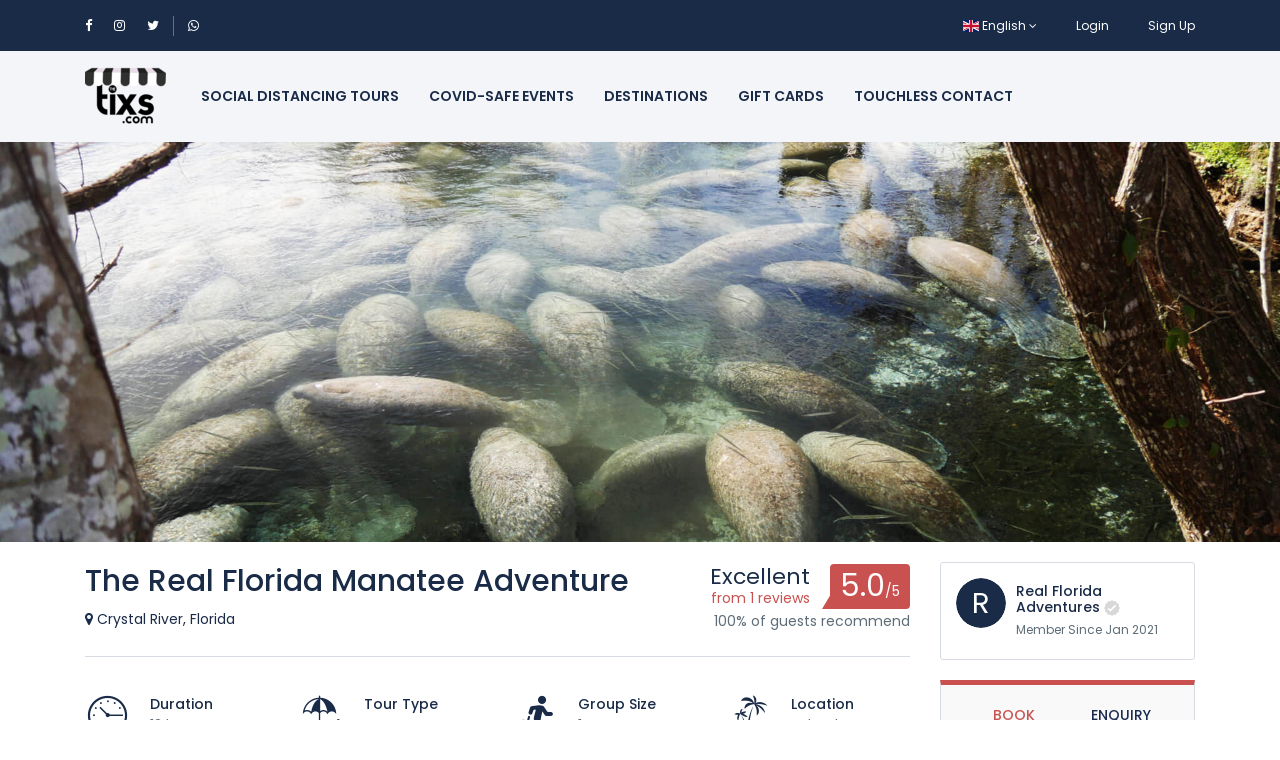

--- FILE ---
content_type: text/html; charset=UTF-8
request_url: https://thetixs.com/tour/the-real-florida-manatee-adventure
body_size: 16040
content:
<!DOCTYPE html>
<html lang="en" class="">
<head>
    <meta charset="utf-8">
    <meta name="viewport" content="width=device-width, initial-scale=1">
    <!-- Google Tag Manager -->
<script>(function(w,d,s,l,i){w[l]=w[l]||[];w[l].push({'gtm.start':
new Date().getTime(),event:'gtm.js'});var f=d.getElementsByTagName(s)[0],
j=d.createElement(s),dl=l!='dataLayer'?'&l='+l:'';j.async=true;j.src=
'https://www.googletagmanager.com/gtm.js?id='+i+dl;f.parentNode.insertBefore(j,f);
})(window,document,'script','dataLayer','GTM-T93VPKX');</script>
<!-- End Google Tag Manager -->
    <!-- CSRF Token -->
    <meta name="csrf-token" content="b2gMzV3SRskXtC7HuU9uvNNLPkPcmBakrGFAen08">
                                        <link rel="icon" type="image/png" href="https://thetixs.com/uploads/0000/1/2020/08/09/logo-round-blanco-sin-findo-copy.png" />
            
    <title>The Real Florida Manatee Adventure - theTixs - Tours, Activities and Experiences</title>
    <meta name="description" content="This action-packed day starts with an inclusive breakfast and a full overview of what’s in store as we head out to the beautiful Crystal River area on the Gulf coast, 80 miles north-west of Orlando. This is the Manatee Capital of the World, and the only place in America where it is legal to swim with manatees."/>
    
    <meta property="og:url" content=""/>
    <meta property="og:type" content="article"/>
    <meta property="og:title" content="The Real Florida Manatee Adventure"/>
    <meta property="og:description" content="This action-packed day starts with an inclusive breakfast and a full overview of what’s in store as we head out to the beautiful Crystal River area on the Gulf coast, 80 miles north-west of Orlando. This is the Manatee Capital of the World, and the only place in America where it is legal to swim with manatees."/>
    <meta property="og:image" content="https://thetixs.com/uploads/0000/1/2021/01/12/manatees.jpg"/>
    
    <meta name="twitter:card" content="summary_large_image">
    <meta name="twitter:title" content="The Real Florida Manatee Adventure">
    <meta name="twitter:description" content="This action-packed day starts with an inclusive breakfast and a full overview of what’s in store as we head out to the beautiful Crystal River area on the Gulf coast, 80 miles north-west of Orlando. This is the Manatee Capital of the World, and the only place in America where it is legal to swim with manatees.">
    <meta name="twitter:image" content="https://thetixs.com/uploads/0000/1/2021/01/12/manatees.jpg">
    <link rel="canonical" href=""/>
    <link href="https://thetixs.com/libs/bootstrap/css/bootstrap.css" rel="stylesheet">
    <link href="https://thetixs.com/libs/font-awesome/css/font-awesome.css" rel="stylesheet">
    <link href="https://thetixs.com/libs/ionicons/css/ionicons.min.css" rel="stylesheet">
    <link href="https://thetixs.com/libs/icofont/icofont.min.css" rel="stylesheet">
    <link href="https://thetixs.com/libs/select2/css/select2.min.css" rel="stylesheet">
    <link href="https://thetixs.com/dist/frontend/css/app.css?_ver=1.7.0" rel="stylesheet">
    <link rel="stylesheet" type="text/css" href="https://thetixs.com/libs/daterange/daterangepicker.css" >
    <!-- Fonts -->
    <link rel="dns-prefetch" href="//fonts.gstatic.com">
    <link rel='stylesheet' id='google-font-css-css'  href='https://fonts.googleapis.com/css?family=Poppins%3A300%2C400%2C500%2C600' type='text/css' media='all' />
    
    
    <script>
        var bookingCore = {
            url:'https://thetixs.com',
            url_root:'https://thetixs.com',
            booking_decimals:2,
            thousand_separator:',',
            decimal_separator:'.',
            currency_position:'left',
            currency_symbol:'$',
			currency_rate:'1',
            date_format:'MM/DD/YYYY',
            map_provider:'gmap',
            map_gmap_key:'AIzaSyBm592F6ikPdVKxEmzjCjccZVGiLeVhj4g',
            routes:{
                login:'https://thetixs.com/login',
                register:'https://thetixs.com/register',
            },
            currentUser:0,
            rtl: 0
        };
        var i18n = {
            warning:"Warning",
            success:"Success",
        };
        var daterangepickerLocale = {
            "applyLabel": "Apply",
            "cancelLabel": "Cancel",
            "fromLabel": "From",
            "toLabel": "To",
            "customRangeLabel": "Custom",
            "weekLabel": "W",
            "first_day_of_week": 1,
            "daysOfWeek": [
                "Su",
                "Mo",
                "Tu",
                "We",
                "Th",
                "Fr",
                "Sa"
            ],
            "monthNames": [
                "January",
                "February",
                "March",
                "April",
                "May",
                "June",
                "July",
                "August",
                "September",
                "October",
                "November",
                "December"
            ],
        };
    </script>
    <!-- Styles -->
    
    <link href="https://thetixs.com/dist/frontend/module/tour/css/tour.css?_ver=1.7.0" rel="stylesheet">

    <link rel="stylesheet" type="text/css" href="https://thetixs.com/libs/ion_rangeslider/css/ion.rangeSlider.min.css"/>

    <link rel="stylesheet" type="text/css" href="https://thetixs.com/libs/fotorama/fotorama.css"/>

    
    <link href="https://thetixs.com/custom-css" rel="stylesheet">
    <link href="https://thetixs.com/libs/carousel-2/owl.carousel.css" rel="stylesheet">
    
    <!-- Google Tag Manager -->
<script>(function(w,d,s,l,i){w[l]=w[l]||[];w[l].push({'gtm.start':
new Date().getTime(),event:'gtm.js'});var f=d.getElementsByTagName(s)[0],
j=d.createElement(s),dl=l!='dataLayer'?'&l='+l:'';j.async=true;j.src=
'https://www.googletagmanager.com/gtm.js?id='+i+dl;f.parentNode.insertBefore(j,f);
})(window,document,'script','dataLayer','GTM-PLGB98H');</script>
<!-- End Google Tag Manager -->

<!--Start of Facebook-meta tag verification-->
<meta name="facebook-domain-verification" content="i7qvne78cod092idiz57g9nhmtmoyy" />
<!--End of Facebook-meta tag verification-->

<meta name="yandex-verification" content="fb0a29a865a9ce52" />

<!--Start of Pinterest tag verification-->
<meta name="p:domain_verify" content="a1a7c46587ac33fd3b204e545fa22ebf"/>
<!--End of Pinterest tag verification-->

<!-- Segment Snippet -->
<script>
  !function(){var analytics=window.analytics=window.analytics||[];if(!analytics.initialize)if(analytics.invoked)window.console&&console.error&&console.error("Segment snippet included twice.");else{analytics.invoked=!0;analytics.methods=["trackSubmit","trackClick","trackLink","trackForm","pageview","identify","reset","group","track","ready","alias","debug","page","once","off","on","addSourceMiddleware","addIntegrationMiddleware","setAnonymousId","addDestinationMiddleware"];analytics.factory=function(e){return function(){var t=Array.prototype.slice.call(arguments);t.unshift(e);analytics.push(t);return analytics}};for(var e=0;e<analytics.methods.length;e++){var key=analytics.methods[e];analytics[key]=analytics.factory(key)}analytics.load=function(key,e){var t=document.createElement("script");t.type="text/javascript";t.async=!0;t.src="https://cdn.segment.com/analytics.js/v1/" + key + "/analytics.min.js";var n=document.getElementsByTagName("script")[0];n.parentNode.insertBefore(t,n);analytics._loadOptions=e};analytics._writeKey="VSEInzDfooXj1k0MyGqrHQgvmd644Kg7";analytics.SNIPPET_VERSION="4.13.2";
  analytics.load("VSEInzDfooXj1k0MyGqrHQgvmd644Kg7");
  analytics.page();
  }}();
</script>
<!-- End Segment Snippet-->

<!-- Start AdSense Snippet-->
<script data-ad-client="ca-pub-1085146597301063" async src="https://pagead2.googlesyndication.com/pagead/js/adsbygoogle.js"></script>
<!-- End AdSense Snippet-->

<!-- Start Optimizer Snippet-->
<script src="https://www.googleoptimize.com/optimize.js?id=OPT-588X24X"></script>
<!-- End Optimizer Snippet-->
    
    <link rel="stylesheet" href="https://thetixs.com/libs/slick/css/slick.css">

    </head>
<body class="frontend-page is_single ">
    <!-- Google Tag Manager (noscript) -->
<noscript><iframe src="https://www.googletagmanager.com/ns.html?id=GTM-T93VPKX"
height="0" width="0" style="display:none;visibility:hidden"></iframe></noscript>
<!-- End Google Tag Manager (noscript) -->
    
    <!-- Google Tag Manager (noscript) -->
<noscript><iframe src="https://www.googletagmanager.com/ns.html?id=GTM-PLGB98H"
height="0" width="0" style="display:none;visibility:hidden"></iframe></noscript>
<!-- End Google Tag Manager (noscript) -->

<!--Start of AdSense Script-->
<script data-ad-client="ca-pub-1085146597301063" async src="https://pagead2.googlesyndication.com/pagead/js/adsbygoogle.js"></script>
<!--End of AdSennse Script-->
    
    <div class="bravo_wrap">
        <div class="bravo_topbar">
    <div class="container">
        <div class="content">
            <div class="topbar-left">

                <div class="socials">
	<a href="https://facebook.com/thetixs" target="_blank"><i class="fa fa-facebook"></i></a>
	<a href="https://instagram.com/thetixsgroup" target="_blank"><i class="fa fa-instagram"></i></a>
	<a href="https://twitter.com/thetixsgroup" target="_blank"><i class="fa fa-twitter"></i></a>
</div>
<span class="line"></span>
<a href="https://wa.me/message/TBBLO3EMALKFM1" target="_blank"><i class="fa fa-whatsapp"></i></a>


            </div>
            <div class="topbar-right">
                <ul class="topbar-items">
                                        <li class="dropdown">
                                    <a href="#" data-toggle="dropdown" class="is_login">
                                            <span class="flag-icon flag-icon-gb"></span>
                                        English
                    <i class="fa fa-angle-down"></i>
                </a>
                                                                                                            <ul class="dropdown-menu text-left">
                                                                            <li>
                        <a href="https://thetixs.com/tour/the-real-florida-manatee-adventure?set_lang=es" class="is_login">
                                                            <span class="flag-icon flag-icon-es"></span>
                                                        Español
                        </a>
                    </li>
                                                                <li>
                        <a href="https://thetixs.com/tour/the-real-florida-manatee-adventure?set_lang=pt" class="is_login">
                                                            <span class="flag-icon flag-icon-br"></span>
                                                        Português
                        </a>
                    </li>
                                                                <li>
                        <a href="https://thetixs.com/tour/the-real-florida-manatee-adventure?set_lang=fr" class="is_login">
                                                            <span class="flag-icon flag-icon-fr"></span>
                                                        Français
                        </a>
                    </li>
                                                                <li>
                        <a href="https://thetixs.com/tour/the-real-florida-manatee-adventure?set_lang=it" class="is_login">
                                                            <span class="flag-icon flag-icon-it"></span>
                                                        Italiano
                        </a>
                    </li>
                                    </ul>
    </li>
                                        <li class="login-item">
                            <a href="#login" data-toggle="modal" data-target="#login" class="login">Login</a>
                        </li>
                        <li class="signup-item">
                            <a href="#register" data-toggle="modal" data-target="#register" class="signup">Sign Up</a>
                        </li>
                                    </ul>
            </div>
        </div>
    </div>
</div>
        <div class="bravo_header">
    <div class="container">
        <div class="content">
            <div class="header-left">
                <a href="https://thetixs.com" class="bravo-logo">
                                                                    <img src="https://thetixs.com/uploads/0000/1/2020/08/10/header-logo-no-background.png" alt="theTixs - Tours, Activities and Experiences">
                                    </a>
                <div class="bravo-menu">
                    <ul class="main-menu menu-generated"><li class=" depth-0"><a  target="" href="/tour" >Social Distancing Tours</a></li><li class=" depth-0"><a  target="" href="/event" >Covid-Safe Events</a></li><li class=" depth-0"><a  target="" href="/destinations" >Destinations</a></li><li class=" depth-0"><a  target="" href="https://thetixs.com/page/buy-as-a-gift" >Gift Cards</a></li><li class=" depth-0"><a  target="" href="/contact" >Touchless Contact</a></li></ul>                </div>
            </div>
            <div class="header-right">
                                <button class="bravo-more-menu">
                    <i class="fa fa-bars"></i>
                </button>
            </div>
        </div>
    </div>
    <div class="bravo-menu-mobile" style="display:none;">
        <div class="user-profile">
            <div class="b-close"><i class="icofont-scroll-left"></i></div>
            <div class="avatar"></div>
            <ul>
                                    <li>
                        <a href="#login" data-toggle="modal" data-target="#login" class="login">Login</a>
                    </li>
                    <li>
                        <a href="#register" data-toggle="modal" data-target="#register" class="signup">Sign Up</a>
                    </li>
                            </ul>
            <ul class="multi-lang">
                            </ul>
            <ul class="multi-lang">
                <li class="dropdown">
                                    <a href="#" data-toggle="dropdown" class="is_login">
                                            <span class="flag-icon flag-icon-gb"></span>
                                        English
                    <i class="fa fa-angle-down"></i>
                </a>
                                                                                                            <ul class="dropdown-menu text-left">
                                                                            <li>
                        <a href="https://thetixs.com/tour/the-real-florida-manatee-adventure?set_lang=es" class="is_login">
                                                            <span class="flag-icon flag-icon-es"></span>
                                                        Español
                        </a>
                    </li>
                                                                <li>
                        <a href="https://thetixs.com/tour/the-real-florida-manatee-adventure?set_lang=pt" class="is_login">
                                                            <span class="flag-icon flag-icon-br"></span>
                                                        Português
                        </a>
                    </li>
                                                                <li>
                        <a href="https://thetixs.com/tour/the-real-florida-manatee-adventure?set_lang=fr" class="is_login">
                                                            <span class="flag-icon flag-icon-fr"></span>
                                                        Français
                        </a>
                    </li>
                                                                <li>
                        <a href="https://thetixs.com/tour/the-real-florida-manatee-adventure?set_lang=it" class="is_login">
                                                            <span class="flag-icon flag-icon-it"></span>
                                                        Italiano
                        </a>
                    </li>
                                    </ul>
    </li>
            </ul>
        </div>
        <div class="g-menu">
            <ul class="main-menu menu-generated"><li class=" depth-0"><a  target="" href="/tour" >Social Distancing Tours</a></li><li class=" depth-0"><a  target="" href="/event" >Covid-Safe Events</a></li><li class=" depth-0"><a  target="" href="/destinations" >Destinations</a></li><li class=" depth-0"><a  target="" href="https://thetixs.com/page/buy-as-a-gift" >Gift Cards</a></li><li class=" depth-0"><a  target="" href="/contact" >Touchless Contact</a></li></ul>        </div>
    </div>
</div>
        
    <div class="bravo_detail_tour">

        <div class="bravo_banner" style="background-image: url('https://thetixs.com/uploads/0000/1/2021/01/12/three-sisters-springs-jan-5-2018-scaled.jpg')">
        <div class="container">
            <div class="bravo_gallery">
                <div class="btn-group">
                                    </div>
                <div class="modal fade" id="myModal" tabindex="-1" role="dialog" aria-labelledby="exampleModalLabel" aria-hidden="true">
                    <div class="modal-dialog modal-lg" role="document">
                        <div class="modal-content">
                            <div class="modal-body">
                                <button type="button" class="close" data-dismiss="modal" aria-label="Close">
                                    <span aria-hidden="true">&times;</span>
                                </button>
                                <div class="embed-responsive embed-responsive-16by9">
                                    <iframe class="embed-responsive-item bravo_embed_video" src="" allowscriptaccess="always" allow="autoplay"></iframe>
                                </div>
                            </div>
                        </div>
                    </div>
                </div>
            </div>
        </div>
    </div>


        <div class="bravo_content">

            <div class="container">

                <div class="row">

                    <div class="col-md-12 col-lg-9">

                        
                        <div class="g-header">
    <div class="left">
        <h2>The Real Florida Manatee Adventure</h2>
                    <p class="address"><i class="fa fa-map-marker"></i>
                Crystal River, Florida
            </p>
            </div>
    <div class="right">
                    <div class="review-score">
                <div class="head">
                    <div class="left">
                        <span class="head-rating">Excellent</span>
                        <span class="text-rating">from 1 reviews</span>
                    </div>
                    <div class="score">
                        5.0<span>/5</span>
                    </div>
                </div>
                <div class="foot">
                    100% of guests recommend
                </div>
            </div>
            </div>
</div>
    <div class="g-tour-feature">
    <div class="row">
                    <div class="col-xs-6 col-lg-3 col-md-6">
                <div class="item">
                    <div class="icon">
                        <i class="icofont-wall-clock"></i>
                    </div>
                    <div class="info">
                        <h4 class="name">Duration</h4>
                        <p class="value">
                            12 hours
                        </p>
                    </div>
                </div>
            </div>
                                        <div class="col-xs-6 col-lg-3 col-md-6">
                <div class="item">
                    <div class="icon">
                        <i class="icofont-beach"></i>
                    </div>
                    <div class="info">
                        <h4 class="name">Tour Type</h4>
                        <p class="value">
                            Boat Tours
                        </p>
                    </div>
                </div>
            </div>
                            <div class="col-xs-6 col-lg-3 col-md-6">
                <div class="item">
                    <div class="icon">
                        <i class="icofont-travelling"></i>
                    </div>
                    <div class="info">
                        <h4 class="name">Group Size</h4>
                        <p class="value">
                                                            14 persons
                                                    </p>
                    </div>
                </div>
            </div>
                                            <div class="col-xs-6 col-lg-3 col-md-6">
                <div class="item">
                    <div class="icon">
                        <i class="icofont-island-alt"></i>
                    </div>
                    <div class="info">
                        <h4 class="name">Location</h4>
                        <p class="value">
                            Orlando
                        </p>
                    </div>
                </div>
            </div>
            </div>
</div>
    <div class="g-gallery">
        <div class="fotorama" data-width="100%" data-thumbwidth="135" data-thumbheight="135" data-thumbmargin="15" data-nav="thumbs" data-allowfullscreen="true">
                            <a href="https://thetixs.com/uploads/0000/1/2021/01/12/visitcitrus-manatee-people.jpg" data-thumb="https://thetixs.com/uploads/0000/1/2021/01/12/visitcitrus-manatee-people-150.jpg"></a>
                            <a href="https://thetixs.com/uploads/0000/1/2021/01/12/three-sisters-springs-jan-5-2018-scaled.jpg" data-thumb="https://thetixs.com/uploads/0000/1/2021/01/12/three-sisters-springs-jan-5-2018-scaled-150.jpg"></a>
                            <a href="https://thetixs.com/uploads/0000/1/2021/01/12/homosassa-springs-wildlife-state-park-ba-scaled.jpg" data-thumb="https://thetixs.com/uploads/0000/1/2021/01/12/homosassa-springs-wildlife-state-park-ba-scaled-150.jpg"></a>
                            <a href="https://thetixs.com/uploads/0000/1/2021/01/12/manatees.jpg" data-thumb="https://thetixs.com/uploads/0000/1/2021/01/12/manatees-150.jpg"></a>
                            <a href="https://thetixs.com/uploads/0000/1/2021/01/12/airboat-zoom.jpg" data-thumb="https://thetixs.com/uploads/0000/1/2021/01/12/airboat-zoom-150.jpg"></a>
                            <a href="https://thetixs.com/uploads/0000/1/2021/01/12/bestairboat-scaled.jpg" data-thumb="https://thetixs.com/uploads/0000/1/2021/01/12/bestairboat-scaled-150.jpg"></a>
                            <a href="" data-thumb=""></a>
                    </div>
        <div class="social">
            <div class="social-share">
                <span class="social-icon">
                    <i class="icofont-share"></i>
                </span>
                <ul class="share-wrapper">
                    <li>
                        <a class="facebook" href="https://www.facebook.com/sharer/sharer.php?u=https://thetixs.com/tour/the-real-florida-manatee-adventure&amp;title=The Real Florida Manatee Adventure" target="_blank" rel="noopener" original-title="Facebook">
                            <i class="fa fa-facebook fa-lg"></i>
                        </a>
                    </li>
                    <li>
                        <a class="twitter" href="https://twitter.com/share?url=https://thetixs.com/tour/the-real-florida-manatee-adventure&amp;title=The Real Florida Manatee Adventure" target="_blank" rel="noopener" original-title="Twitter">
                            <i class="fa fa-twitter fa-lg"></i>
                        </a>
                    </li>
                </ul>
            </div>
            <div class="service-wishlist " data-id="232" data-type="tour">
                <i class="fa fa-heart-o"></i>
            </div>
        </div>
    </div>
    <div class="g-overview">
        <h3>Overview</h3>
        <div class="description">
            <p style="text-align: justify;">You&rsquo;ve come all the way to Florida, so it makes sense to actually see as much of it as possible, and no other tour provides such a wide-ranging, in-depth experience as our carefully crafted Real Florida Adventure.<br />This action-packed day starts with an inclusive breakfast and a full overview of what&rsquo;s in store as we head out to the beautiful Crystal River area on the Gulf coast, 80 miles north-west of Orlando. This is the Manatee Capital of the World, and the only place in America where it is legal to swim with manatees.<br />It is also home to stunning natural springs and lots of wildlife, and you&rsquo;ll get to meet an essential part of it as we gear up for the signature Manatee Snorkel under the supervision of a Coast Guard Certified Captain *. You will learn all about the unique West Indian manatee &ndash; and then get to see some of them, up close and personal in the crystal-clear waters!<br />Then we head off to 210-acre Homosassa Springs State Park, a genuine hidden gem of Florida nature, where there is plentiful local wildlife to see and hear about, including the endangered Florida panther, black bears, red wolves, bobcats and alligators, as well as a profusion of birdlife, notably whooping cranes and flamingos.<br />Also here is the unique sight of Nature&rsquo;s Fish Bowl, an underwater observatory built over the mouth of the main spring where a huge number of fish hang out, while the Park has its own manatee rehabilitation program to provide another exciting glimpse of these rare sea mammals. Lunch is included, here, too.<br />Finally, the day will conclude with an exciting airboat ride on the Withlacoochee River, another natural haven where you can see more wildlife in its natural habitat and enjoy the thrill of skimming the water at up to 45mph in these exhilarating, flat-bottomed craft.<br />* NB: any person wishing to do the manatee swim must hire a wetsuit prior to boat departure. Snorkel equipment is provided free.</p>        </div>
    </div>
<div class="g-include-exclude">
        <h3> Included/Excluded </h3>
        <div class="row">
                            <div class="col-lg-6 col-md-6">
                                            <div class="item">
                            <i class="icofont-check-alt icon-include"></i>
                            Packed Breakfast &amp; Lunch
                        </div>
                                            <div class="item">
                            <i class="icofont-check-alt icon-include"></i>
                            Boat tour of Kings Bay and Crystal River
                        </div>
                                            <div class="item">
                            <i class="icofont-check-alt icon-include"></i>
                            Swim with the Manatees
                        </div>
                                            <div class="item">
                            <i class="icofont-check-alt icon-include"></i>
                            Admission into Ellie Schiller Homosassa Springs Wildlife State Park
                        </div>
                                            <div class="item">
                            <i class="icofont-check-alt icon-include"></i>
                            A wild airboat ride on the Withlacoochee River
                        </div>
                                            <div class="item">
                            <i class="icofont-check-alt icon-include"></i>
                            Roundtrip Transportation from International Drive, Disney and Kissimmee areas
                        </div>
                                            <div class="item">
                            <i class="icofont-check-alt icon-include"></i>
                            Professional, Certified and Licensed Tour Guide
                        </div>
                                            <div class="item">
                            <i class="icofont-check-alt icon-include"></i>
                            Complimentary Mask and Snorkel
                        </div>
                                    </div>
                                        <div class="col-lg-6 col-md-6">
                                            <div class="item">
                            <i class="icofont-close-line icon-exclude"></i>
                            Mandatory $10 wetsuit rental fee for any swimmers
                        </div>
                                            <div class="item">
                            <i class="icofont-close-line icon-exclude"></i>
                            Drinks
                        </div>
                                    </div>
                    </div>
    </div>
<div class="g-attributes mood-1 attr-15">
                <h3>Mood</h3>
                                <div class="list-attributes">
                                                                    <div class="item happy-1 term-116">
                                                            <i class="icofont-simple-smile"></i>
                                                        Happy</div>
                                                                    <div class="item adventurous-1 term-118">
                                                            <i class="icofont-space-shuttle"></i>
                                                        Adventurous</div>
                                                                    <div class="item excited-2 term-119">
                                                            <i class="icofont-exclamation-circle"></i>
                                                        Excited</div>
                                                                    <div class="item curious term-120">
                                                            <i class="icofont-unique-idea"></i>
                                                        Curious</div>
                                                                    <div class="item family-friendly term-124">
                                                            <i class="icofont-users-alt-5"></i>
                                                        Family Friendly</div>
                                                                    <div class="item wild term-198">
                                                            <i class="icofont-bear-tracks"></i>
                                                        Wild</div>
                                                                    <div class="item energetic-1 term-215">
                                                            <i class="icofont-cheer-leader"></i>
                                                        Energetic</div>
                                                                    <div class="item cultural term-227">
                                                            <i class="icofont-library"></i>
                                                        Cultural</div>
                                    </div>
            </div>
                                        <div class="g-attributes travel-styles attr-1">
                <h3>Venue</h3>
                                <div class="list-attributes">
                                                                    <div class="item national-park term-129">
                                                            <i class="icofont-tree"></i>
                                                        National Park &amp; Natural Reserve</div>
                                    </div>
            </div>
                                        <div class="g-attributes facilities attr-2">
                <h3>Facilities</h3>
                                <div class="list-attributes">
                                                                    <div class="item tour-guide term-133">
                                                            <i class="icofont-megaphone-alt"></i>
                                                        Live Tour Guide</div>
                                                                    <div class="item outdoor-1 term-135">
                                                            <i class="icofont-sun-alt"></i>
                                                        Outdoor</div>
                                                                    <div class="item gift-shop term-137">
                                                            <i class="icofont-prestashop"></i>
                                                        Gift Shop</div>
                                                                    <div class="item transportation term-255">
                                                            <i class="icofont-school-bus"></i>
                                                        Transportation Included</div>
                                    </div>
            </div>
                                        <div class="g-attributes event attr-21">
                <h3>Experience</h3>
                                <div class="list-attributes">
                                                                    <div class="item nature-wildlife term-168">
                                                            <i class="icofont-gorilla"></i>
                                                        Nature &amp; Wildlife</div>
                                                                    <div class="item educational term-171">
                                                            <i class="icofont-education"></i>
                                                        Educational &amp; Historic</div>
                                                                    <div class="item adrenaline-thrill term-172">
                                                            <i class="icofont-jumping"></i>
                                                        Adrenaline &amp; Thrill</div>
                                                                    <div class="item food-beverage-1 term-173">
                                                            <i class="icofont-food-basket"></i>
                                                        Food &amp; Beverage</div>
                                                                    <div class="item cruising-sailing term-199">
                                                            <i class="icofont-sail-boat"></i>
                                                        Cruising &amp; Sailing</div>
                                                                    <div class="item outdoors-1 term-221">
                                                            <i class="icofont-sun-alt"></i>
                                                        Outdoor</div>
                                                                    <div class="item camping-eco-tourism term-253">
                                                            <i class="icofont-camping-vest"></i>
                                                        Camping &amp; Eco-Tourism</div>
                                    </div>
            </div>
                                        <div class="g-attributes language attr-22">
                <h3>Language</h3>
                                <div class="list-attributes">
                                                                    <div class="item english term-179">
                                                            <i class="icofont-speech-comments"></i>
                                                        English</div>
                                    </div>
            </div>
                                        <div class="g-attributes ticketing attr-24">
                <h3>Booking Perks</h3>
                                <div class="list-attributes">
                                                                    <div class="item instant-reservationn term-201">
                                                            <i class="icofont-thunder-light"></i>
                                                        Instant Reservation</div>
                                                                    <div class="item e-tixs term-202">
                                                            <i class="icofont-smart-phone"></i>
                                                        Contactless e-Tixs</div>
                                                                    <div class="item live-availability term-203">
                                                            <i class="icofont-ui-calendar"></i>
                                                        Live Availability</div>
                                                                    <div class="item no-booking-fee term-204">
                                                            <i class="icofont-not-allowed"></i>
                                                        No Booking Fee</div>
                                                                    <div class="item e-gift-card term-226">
                                                            <i class="icofont-gift"></i>
                                                        e-Gift Card</div>
                                    </div>
            </div>
            <div class="g-faq">
        <h3> FAQs </h3>
                    <div class="item">
                <div class="header">
                    <i class="field-icon icofont-support-faq"></i>
                    <h5>Important info!</h5>
                    <span class="arrow"><i class="fa fa-angle-down"></i></span>
                </div>
                <div class="body">
                    We strongly recommend that you arrive to your pickup location 15-20 minutes prior to your scheduled time. The bus will depart on time with no exceptions. All tours follow a timeline to ensure you make the most of your time with us. No refunds will be issued if you miss the pickup.
                </div>
            </div>
                    <div class="item">
                <div class="header">
                    <i class="field-icon icofont-support-faq"></i>
                    <h5>What to bring?</h5>
                    <span class="arrow"><i class="fa fa-angle-down"></i></span>
                </div>
                <div class="body">
                    Sunscreen, Sunglasses, Camera’s, Swimsuits, Towels, Insect Repellent, Proof of Confirmation
                </div>
            </div>
                    <div class="item">
                <div class="header">
                    <i class="field-icon icofont-support-faq"></i>
                    <h5>Pick up times &amp; Schedule</h5>
                    <span class="arrow"><i class="fa fa-angle-down"></i></span>
                </div>
                <div class="body">
                    Margaritaville Resort at 7:15am
(Banquet and Event Entrance) 8000 Fins Up Circle, Kissimmee FL 34747

Uno’s Pizzeria &amp; Grill at 7:30am
12553 FL-535, Orlando, FL 32836

Icon Park at 8am
8375 International Dr, Orlando, FL 32819
                </div>
            </div>
                    <div class="item">
                <div class="header">
                    <i class="field-icon icofont-support-faq"></i>
                    <h5>Health &amp; Safety</h5>
                    <span class="arrow"><i class="fa fa-angle-down"></i></span>
                </div>
                <div class="body">
                    All passengers are subject to temperature check and screening questions prior to boarding the tour vehicle for the day. All passengers and staff are required to wear a mask while traveling on vehicle.
                </div>
            </div>
                    <div class="item">
                <div class="header">
                    <i class="field-icon icofont-support-faq"></i>
                    <h5>Cancelation Policy?</h5>
                    <span class="arrow"><i class="fa fa-angle-down"></i></span>
                </div>
                <div class="body">
                    Customers will receive a full refund or credit with 24 hours notice of cancellation. Customers will also receive a full refund or credit in case of operator cancellation due to weather or other unforeseen circumstances. Contact us by phone to cancel or inquire about a cancellation. No-shows will be charged the full price.
                </div>
            </div>
            </div>
<div class="g-location">
    <div class="location-title">
        <h3>Tour Location</h3>
                    <div class="address">
                <i class="icofont-location-arrow"></i>
                Crystal River, Florida
            </div>
            </div>

    <div class="location-map">
        <div id="map_content"></div>
    </div>
</div>

                        <div class="bravo-reviews" id="bravo-reviews">
    <a id="review"><h3>Reviews</h3></a>
                    <div class="review-box">
                <div class="row">
                    <div class="col-lg-5">
                        <div class="review-box-score">
                            <div class="review-score">
                                5.0<span class="per-total">/5</span>
                            </div>
                            <div class="review-score-text">
                                Excellent
                            </div>
                            <div class="review-score-base">
                                Based on
                                <span>
                                                                            1 review
                                                                    </span>
                            </div>
                        </div>
                    </div>
                    <div class="col-lg-7">
                        <div class="review-sumary">
                                                                                                <div class="item">
                                        <div class="label">
                                            Excellent
                                        </div>
                                        <div class="progress">
                                            <div class="percent green" style="width: 100%"></div>
                                        </div>
                                        <div class="number">1</div>
                                    </div>
                                                                    <div class="item">
                                        <div class="label">
                                            Very Good
                                        </div>
                                        <div class="progress">
                                            <div class="percent green" style="width: 0%"></div>
                                        </div>
                                        <div class="number">0</div>
                                    </div>
                                                                    <div class="item">
                                        <div class="label">
                                            Average
                                        </div>
                                        <div class="progress">
                                            <div class="percent green" style="width: 0%"></div>
                                        </div>
                                        <div class="number">0</div>
                                    </div>
                                                                    <div class="item">
                                        <div class="label">
                                            Poor
                                        </div>
                                        <div class="progress">
                                            <div class="percent green" style="width: 0%"></div>
                                        </div>
                                        <div class="number">0</div>
                                    </div>
                                                                    <div class="item">
                                        <div class="label">
                                            Terrible
                                        </div>
                                        <div class="progress">
                                            <div class="percent green" style="width: 0%"></div>
                                        </div>
                                        <div class="number">0</div>
                                    </div>
                                                                                    </div>
                    </div>
                </div>
            </div>
                <div class="review-list">
                                                                    <div class="review-item">
                        <div class="review-item-head">
                            <div class="media">
                                <div class="media-left">
                                                                        <span class="avatar-text">Ta</span>
                                                                    </div>
                                <div class="media-body">
                                    <h4 class="media-heading">Tamica Johnson</h4>
                                    <div class="date">08/09/2021 21:13</div>
                                </div>
                            </div>
                        </div>
                        <div class="review-item-body">
                            <h4 class="title"> So Cute!! </h4>
                                                            <ul class="review-star">
                                                                                                                        <li><i class="fa fa-star"></i></li>
                                                                                                                                                                <li><i class="fa fa-star"></i></li>
                                                                                                                                                                <li><i class="fa fa-star"></i></li>
                                                                                                                                                                <li><i class="fa fa-star"></i></li>
                                                                                                                                                                <li><i class="fa fa-star"></i></li>
                                                                                                            </ul>
                                                        <div class="detail">
                                the manatees are so adorable, I loved this tour so much and getting to swim with this adorable creatures was a once in a lifetime experience.
I&#039;m doing it again 
                            </div>
                        </div>
                    </div>
                                    </div>
        <div class="review-pag-wrapper">
                            <div class="bravo-pagination">
                    
                </div>
                <div class="review-pag-text">
                    Showing 1 - 1 of 1 total
                </div>
                    </div>
                            <div class="review-message">
                You must <a href='#login' data-toggle='modal' data-target='#login'>log in</a> to write review
            </div>
            </div>

                    </div>

                    <div class="col-md-12 col-lg-3">

                        <div class="owner-info widget-box">
    <div class="media">
        <div class="media-left">
            <a href="https://thetixs.com/profile/RealFloridaAdventures" target="_blank" >
                                    <span class="avatar-text">R</span>
                            </a>
        </div>
        <div class="media-body">
            <h4 class="media-heading"><a class="author-link" href="https://thetixs.com/profile/RealFloridaAdventures" target="_blank">Real Florida Adventures</a>
                                    <img data-toggle="tooltip" data-placement="top" src="https://thetixs.com/icon/ico-not-vefified-1.svg" title="Not verified" alt="ico-vefified-1">
                            </h4>
            <p>Member Since Jan 2021</p>
                    </div>
    </div>
</div>

                        <div class="bravo_single_book_wrap ">
    <div class="bravo_single_book">
        <div id="bravo_tour_book_app" v-cloak>
                        <!--<div class="form-head">
                <div class="price">
                    <span class="label">
                        from
                    </span>
                    <span class="value">
                        <span class="onsale"></span>
                        <span class="text-lg">$139.00</span>
                    </span>
                </div>
            </div>-->
            <div class="nav-enquiry" v-if="is_form_enquiry_and_book">
                <div class="enquiry-item active" >
                    <span>Book</span>
                </div>
                <div class="enquiry-item" data-toggle="modal" data-target="#enquiry_form_modal">
                    <span>Enquiry</span>
                </div>
            </div>
            <div class="form-book" :class="{'d-none':enquiry_type!='book'}">
                <div class="form-content">
                    <div class="form-group form-date-field form-date-search clearfix " id="start_date_wrapper" data-format="MM/DD/YYYY">
                        <div class="date-wrapper clearfix" @click="openStartDate">
                            <div class="check-in-wrapper">
                                <label>Select Date</label>
                                <div class="render check-in-render">{{start_date_html}}</div>
                            </div>
                            <i class="fa fa-angle-down arrow"></i>
			</div>
                        <input type="text" onchange="fetchSlots(this)" class="start_date" ref="start_date" style="height: 1px; visibility: hidden">
			                        <select id="time_slot_drop_down" name="time_slot" class="start_time form-control">
                            <option selected value="0">Please Select a Time Slot</option>
			</select>
			<div class="alert-text mt10 danger" id="slot_messages"></div>
			                    </div>
                                        <div class="form-group form-date-field form-date-search clearfix " data-format="MM/DD/YYYY">
                                <div class="date-wrapper clearfix p-tb-12">
                                    <div class="check-in-wrapper">
                                        <label>Buy as a Gift</label>
                                    </div>
                                    <input type="checkbox" name="is_gifted" value="true" id="is_gifted">
                                 </div>
                            </div>
                                                <div class="" v-if="person_types">
                        <div class="form-group form-guest-search" v-for="(type,index) in person_types">
                            <div class="guest-wrapper d-flex justify-content-between align-items-center">
                                <div class="flex-grow-1">
                                    <label>{{type.name}}</label>
                                    <div class="render check-in-render">{{type.desc}}</div>
                                    <div class="render check-in-render">{{type.display_price}} per person</div>
                                </div>
                                <div class="flex-shrink-0">
                                    <div class="input-number-group">
                                        <i class="icon ion-ios-remove-circle-outline" @click="minusPersonType(type)"></i>
                                        <span class="input"><input type="number" v-model="type.number" min="1" @change="changePersonType(type)"/></span>
                                        <i class="icon ion-ios-add-circle-outline" @click="addPersonType(type)"></i>
                                    </div>
                                </div>
                            </div>
                        </div>
                    </div>
                    <div class="form-group form-guest-search" v-else>
                        <div class="guest-wrapper d-flex justify-content-between align-items-center">
                            <div class="flex-grow-1">
                                <label>Guests</label>
                            </div>
                            <div class="flex-shrink-0">
                                <div class="input-number-group">
                                    <i class="icon ion-ios-remove-circle-outline" @click="minusGuestsType()"></i>
                                    <span class="input"><input type="number" v-model="guests" min="1"/></span>
                                    <i class="icon ion-ios-add-circle-outline" @click="addGuestsType()"></i>
                                </div>
                            </div>
                        </div>
                    </div>
                    <div class="form-section-group form-group" v-if="extra_price.length">
                        <h4 class="form-section-title">Extra prices:</h4>
                        <div class="form-group" v-for="(type,index) in extra_price">
                            <div class="extra-price-wrap d-flex justify-content-between">
                                <div class="flex-grow-1">
                                    <label><input type="checkbox" v-model="type.enable"> {{type.name}}</label>
                                    <div class="render" v-if="type.price_type">({{type.price_type}})</div>
                                </div>
                                <div class="flex-shrink-0">{{type.price_html}}</div>
                            </div>
                        </div>
                    </div>
                    <div class="form-section-group form-group-padding" v-if="buyer_fees.length">
                        <div class="extra-price-wrap d-flex justify-content-between" v-for="(type,index) in buyer_fees">
                            <div class="flex-grow-1">
                                <label>{{type.type_name}}
                                    <i class="icofont-info-circle" v-if="type.desc" data-toggle="tooltip" data-placement="top" :title="type.type_desc"></i>
                                </label>
                                <div class="render" v-if="type.price_type">({{type.price_type}})</div>
                            </div>
                            <div class="flex-shrink-0">
                                <div class="unit" v-if='type.unit == "percent"'>
                                    {{ type.price }}%
                                </div>
                                <div class="unit" v-else >
                                    {{ formatMoney(type.price) }}
                                </div>
                            </div>
                        </div>
                    </div>
                </div>
                <ul class="form-section-total list-unstyled" v-if="total_price > 0">
                    <li>
                        <label>Total</label>
                        <span class="price">{{total_price_html}}</span>
                    </li>
                    <li v-if="is_deposit_ready">
                        <label for="">Pay now</label>
                        <span class="price">{{pay_now_price_html}}</span>
                    </li>
                </ul>
                <div v-html="html"></div>
		<input type="hidden" name="giftcard" value="">
                <div class="submit-group">
                    <a class="btn btn-large" @click="doSubmit($event)" :class="{'disabled':onSubmit,'btn-success':(step == 2),'btn-primary':step == 1}" name="submit">
                        <span>BOOK NOW</span>
                        <i v-show="onSubmit" class="fa fa-spinner fa-spin"></i>
                    </a>
                    <div class="alert-text mt10" v-show="message.content" v-html="message.content" :class="{'danger':!message.type,'success':message.type}"></div>
			<div class="alert-text mt10 text-danger" id="must-login-to-book" style="display:none;">
                You must <a href='#login' data-toggle='modal' data-target='#login'>log in</a> to book this service
            </div>
                </div>
            </div>
            <div class="form-send-enquiry" v-show="enquiry_type=='enquiry'">
                <button class="btn btn-primary" data-toggle="modal" data-target="#enquiry_form_modal">
                    Contact Now
                </button>
            </div>
        </div>
    </div>
</div>
<script>
function fetchSlots(element)
{
	var xhttp = new XMLHttpRequest();
	console.log('here');
	xhttp.onreadystatechange = function() {
		if (this.readyState == 4 && this.status == 200) {
			resp = JSON.parse(this.responseText);
			slots = resp.time_slots;
			console.log(slots);
			slot_drop_down = document.getElementById("time_slot_drop_down");
			slot_drop_down.innerHTML="<option selected value='0'>Please Select a Time Slot</option>";
			if(resp.status == 'NOK')
			{
				document.getElementById("slot_messages").innerHTML = resp.message;
			}
			slots.forEach(function (item, index) 
			{
				document.getElementById("slot_messages").innerHTML = "";
				if(item.enable != 1)
				{
					slot_drop_down.innerHTML += "<option value='"+ item.slot +"' disabled>" + item.slot + "(Unavailable)</option>";
				}
				else
				{
					slot_drop_down.innerHTML += "<option value='"+ item.slot +"'>" + item.slot + "</option>";
				}
			});
		}
	};
	xhttp.open("GET", "https://thetixs.com/tour/slots?id=232"+'&date='+element.value, true);
	xhttp.send();
}
</script>
<div class="modal fade" tabindex="-1" role="dialog" id="enquiry_form_modal">
    <div class="modal-dialog modal-dialog-centered">
        <div class="modal-content enquiry_form_modal_form">
            <div class="modal-header">
                <h5 class="modal-title">Enquiry</h5>
                <button type="button" class="close" data-dismiss="modal" aria-label="Close">
                    <span aria-hidden="true">&times;</span>
                </button>
            </div>
            <div class="modal-body">
                <input type="hidden" name="service_id" value="232">
                <input type="hidden" name="service_type" value="tour">
                <div class="form-group" >
                    <input type="text" class="form-control" name="enquiry_name" placeholder="Name *">
                </div>
                <div class="form-group">
                    <input type="text" class="form-control" name="enquiry_email" placeholder="Email *">
                </div>
                <div class="form-group" v-if="!enquiry_is_submit">
                    <input type="text" class="form-control" name="enquiry_phone" placeholder="Phone">
                </div>
                <div class="form-group" v-if="!enquiry_is_submit">
                    <textarea class="form-control" placeholder="Note *" name="enquiry_note"></textarea>
                </div>
                                    <div class="form-group">
                        <div class="bravo-recaptcha" id="enquiry_form_6981217db921f"></div><!--End Captcha-->
                    </div>
                                <div class="message_box"></div>
            </div>
            <div class="modal-footer">
                <button type="button" class="btn btn-secondary" data-dismiss="modal">Close</button>
                <button type="button" class="btn btn-primary btn-submit-enquiry">Send now
                <i class="fa icon-loading fa-spinner fa-spin fa-fw" style="display: none"></i>
                </button>
            </div>
        </div>
    </div>
</div>


                        
                    </div>

                </div>

                <div class="row end_tour_sticky">

                    <div class="col-md-12">

                        <div class="bravo-list-tour-related">
        <h2>You might also like</h2>
        <div class="row">
                            <div class="col-md-3">
                    <div class="item-tour ">
            <div class="featured">
            Featured
        </div>
        <div class="thumb-image">
                <a  href="https://thetixs.com/tour/kennedy-space-center-adventure">
                                                <img class='img-responsive lazy'  data-src=https://thetixs.com/uploads/0000/1/2021/01/12/astronaut-600.jpg  alt='Kennedy Space Center Adventure'>
                                    </a>
        <div class="service-wishlist " data-id="228" data-type="tour">
            <i class="fa fa-heart"></i>
        </div>
    </div>
    <div class="location">
                                <i class="icofont-paper-plane"></i>
            Orlando
            </div>
    <div class="item-title">
        <a  href="https://thetixs.com/tour/kennedy-space-center-adventure">
            Kennedy Space Center Adventure
        </a>
    </div>
            <div class="service-review tour-review-5.0">
        <div class="list-star">
            <ul class="booking-item-rating-stars">
                <li><i class="fa fa-star-o"></i></li>
                <li><i class="fa fa-star-o"></i></li>
                <li><i class="fa fa-star-o"></i></li>
                <li><i class="fa fa-star-o"></i></li>
                <li><i class="fa fa-star-o"></i></li>
            </ul>
            <div class="booking-item-rating-stars-active" style="width: 100%">
                <ul class="booking-item-rating-stars">
                    <li><i class="fa fa-star"></i></li>
                    <li><i class="fa fa-star"></i></li>
                    <li><i class="fa fa-star"></i></li>
                    <li><i class="fa fa-star"></i></li>
                    <li><i class="fa fa-star"></i></li>
                </ul>
            </div>
        </div>
        <span class="review">
                            1 Review
                    </span>
    </div>
        <div class="info">
        <div class="duration">
            <i class="icofont-wall-clock"></i>
            12 hours
        </div>
        <div class="g-price">
            <div class="prefix">
                <i class="icofont-flash"></i>
                <span class="fr_text">from</span>
            </div>
            <div class="price">
                <span class="onsale"></span>
                <span class="text-price">$119.00</span>
            </div>
        </div>
    </div>
</div>
                </div>
                            <div class="col-md-3">
                    <div class="item-tour ">
        <div class="thumb-image">
                <a  href="https://thetixs.com/tour/kennedy-space-center-adventure-and-dine-with-an-astronaut">
                                                <img class='img-responsive lazy'  data-src=https://thetixs.com/uploads/0000/1/2021/01/12/astronaut-encounter-with-astronaut-jon-mcbride-medium-res-comp-600.jpg  alt='Kennedy Space Center Adventure and Dine with an Astronaut'>
                                    </a>
        <div class="service-wishlist " data-id="229" data-type="tour">
            <i class="fa fa-heart"></i>
        </div>
    </div>
    <div class="location">
                                <i class="icofont-paper-plane"></i>
            Orlando
            </div>
    <div class="item-title">
        <a  href="https://thetixs.com/tour/kennedy-space-center-adventure-and-dine-with-an-astronaut">
            Kennedy Space Center Adventure and Dine with an Astronaut
        </a>
    </div>
            <div class="service-review tour-review-0">
        <div class="list-star">
            <ul class="booking-item-rating-stars">
                <li><i class="fa fa-star-o"></i></li>
                <li><i class="fa fa-star-o"></i></li>
                <li><i class="fa fa-star-o"></i></li>
                <li><i class="fa fa-star-o"></i></li>
                <li><i class="fa fa-star-o"></i></li>
            </ul>
            <div class="booking-item-rating-stars-active" style="width: 0%">
                <ul class="booking-item-rating-stars">
                    <li><i class="fa fa-star"></i></li>
                    <li><i class="fa fa-star"></i></li>
                    <li><i class="fa fa-star"></i></li>
                    <li><i class="fa fa-star"></i></li>
                    <li><i class="fa fa-star"></i></li>
                </ul>
            </div>
        </div>
        <span class="review">
                            0 Review
                    </span>
    </div>
        <div class="info">
        <div class="duration">
            <i class="icofont-wall-clock"></i>
            12 hours
        </div>
        <div class="g-price">
            <div class="prefix">
                <i class="icofont-flash"></i>
                <span class="fr_text">from</span>
            </div>
            <div class="price">
                <span class="onsale"></span>
                <span class="text-price">$154.00</span>
            </div>
        </div>
    </div>
</div>
                </div>
                            <div class="col-md-3">
                    <div class="item-tour ">
        <div class="thumb-image">
                <a  href="https://thetixs.com/tour/kennedy-space-center-ultimate-adventure">
                                                <img class='img-responsive lazy'  data-src=https://thetixs.com/uploads/0000/1/2021/01/12/nasa-sunset-600.jpg  alt='Kennedy Space Center Ultimate Adventure'>
                                    </a>
        <div class="service-wishlist " data-id="230" data-type="tour">
            <i class="fa fa-heart"></i>
        </div>
    </div>
    <div class="location">
                                <i class="icofont-paper-plane"></i>
            Orlando
            </div>
    <div class="item-title">
        <a  href="https://thetixs.com/tour/kennedy-space-center-ultimate-adventure">
            Kennedy Space Center Ultimate Adventure
        </a>
    </div>
            <div class="service-review tour-review-0">
        <div class="list-star">
            <ul class="booking-item-rating-stars">
                <li><i class="fa fa-star-o"></i></li>
                <li><i class="fa fa-star-o"></i></li>
                <li><i class="fa fa-star-o"></i></li>
                <li><i class="fa fa-star-o"></i></li>
                <li><i class="fa fa-star-o"></i></li>
            </ul>
            <div class="booking-item-rating-stars-active" style="width: 0%">
                <ul class="booking-item-rating-stars">
                    <li><i class="fa fa-star"></i></li>
                    <li><i class="fa fa-star"></i></li>
                    <li><i class="fa fa-star"></i></li>
                    <li><i class="fa fa-star"></i></li>
                    <li><i class="fa fa-star"></i></li>
                </ul>
            </div>
        </div>
        <span class="review">
                            0 Review
                    </span>
    </div>
        <div class="info">
        <div class="duration">
            <i class="icofont-wall-clock"></i>
            12 hours
        </div>
        <div class="g-price">
            <div class="prefix">
                <i class="icofont-flash"></i>
                <span class="fr_text">from</span>
            </div>
            <div class="price">
                <span class="onsale"></span>
                <span class="text-price">$189.00</span>
            </div>
        </div>
    </div>
</div>
                </div>
                            <div class="col-md-3">
                    <div class="item-tour ">
        <div class="thumb-image">
                <a  href="https://thetixs.com/tour/kennedy-space-center-with-airboat-adventure">
                                                <img class='img-responsive lazy'  data-src=https://thetixs.com/uploads/0000/1/2021/01/12/bestairboat-scaled-600.jpg  alt='Kennedy Space Center with Airboat Adventure'>
                                    </a>
        <div class="service-wishlist " data-id="231" data-type="tour">
            <i class="fa fa-heart"></i>
        </div>
    </div>
    <div class="location">
                                <i class="icofont-paper-plane"></i>
            Orlando
            </div>
    <div class="item-title">
        <a  href="https://thetixs.com/tour/kennedy-space-center-with-airboat-adventure">
            Kennedy Space Center with Airboat Adventure
        </a>
    </div>
            <div class="service-review tour-review-0">
        <div class="list-star">
            <ul class="booking-item-rating-stars">
                <li><i class="fa fa-star-o"></i></li>
                <li><i class="fa fa-star-o"></i></li>
                <li><i class="fa fa-star-o"></i></li>
                <li><i class="fa fa-star-o"></i></li>
                <li><i class="fa fa-star-o"></i></li>
            </ul>
            <div class="booking-item-rating-stars-active" style="width: 0%">
                <ul class="booking-item-rating-stars">
                    <li><i class="fa fa-star"></i></li>
                    <li><i class="fa fa-star"></i></li>
                    <li><i class="fa fa-star"></i></li>
                    <li><i class="fa fa-star"></i></li>
                    <li><i class="fa fa-star"></i></li>
                </ul>
            </div>
        </div>
        <span class="review">
                            0 Review
                    </span>
    </div>
        <div class="info">
        <div class="duration">
            <i class="icofont-wall-clock"></i>
            12 hours
        </div>
        <div class="g-price">
            <div class="prefix">
                <i class="icofont-flash"></i>
                <span class="fr_text">from</span>
            </div>
            <div class="price">
                <span class="onsale"></span>
                <span class="text-price">$145.00</span>
            </div>
        </div>
    </div>
</div>
                </div>
                    </div>
    </div>

                    </div>

                </div>

            </div>

        </div>

        <div class="bravo-more-book-mobile">

            <div class="container">

                <div class="left">

                    <!--<div class="g-price">

                        <div class="prefix">

                            <span class="fr_text">from</span>

                        </div>

                        <div class="price">

                            <span class="onsale"></span>

                            <span class="text-price">$139.00</span>

                        </div>

                    </div>-->

                    
                    
                    <div class="service-review tour-review-5.0">

                        <div class="list-star">

                            <ul class="booking-item-rating-stars">

                                <li><i class="fa fa-star-o"></i></li>

                                <li><i class="fa fa-star-o"></i></li>

                                <li><i class="fa fa-star-o"></i></li>

                                <li><i class="fa fa-star-o"></i></li>

                                <li><i class="fa fa-star-o"></i></li>

                            </ul>

                            <div class="booking-item-rating-stars-active" style="width: 100%">

                                <ul class="booking-item-rating-stars">

                                    <li><i class="fa fa-star"></i></li>

                                    <li><i class="fa fa-star"></i></li>

                                    <li><i class="fa fa-star"></i></li>

                                    <li><i class="fa fa-star"></i></li>

                                    <li><i class="fa fa-star"></i></li>

                                </ul>

                            </div>

                        </div>

                        <span class="review">

                        
                                1 Review

                            
                    </span>

                    </div>

                    
                </div>

                <div class="right">

                    
                        <a class="btn btn-primary bravo-button-book-mobile">Book Now</a>

                    
                </div>

            </div>

        </div>

    </div>

        <div class="bravo_footer">
    <div class="mailchimp">
        <div class="container">
            <div class="row">
                <div class="col-xs-12 col-lg-10 col-lg-offset-1">
                    <div class="row">
                        <div class="col-xs-12  col-md-7 col-lg-6">
                            <div class="media ">
                                <div class="media-left hidden-xs">
                                    <i class="icofont-ticket"></i>
                                </div>
                                <div class="media-body">
                                    <h4 class="media-heading">Exclusive Offers</h4>
                                    <p>Members only experiences, discounts &amp; deals right to your inbox</p>
                                </div>
                            </div>
                        </div>
                        <div class="col-xs-12 col-md-5 col-lg-6">
                            <form action="https://thetixs.com/newsletter/subscribe" class="subcribe-form bravo-subscribe-form bravo-form">
                                <input type="hidden" name="_token" value="b2gMzV3SRskXtC7HuU9uvNNLPkPcmBakrGFAen08">                                <div class="form-group">
                                    <input type="text" name="email" class="form-control email-input" placeholder="Your Email">
                                    <button type="submit" class="btn-submit">Subscribe
                                        <i class="fa fa-spinner fa-pulse fa-fw"></i>
                                    </button>
                                </div>
                                <div class="form-mess"></div>
                            </form>

                        </div>
                    </div>
                </div>
            </div>
        </div>
    </div>
    <div class="main-footer">
        <div class="container">
            <div class="row">
                                                                                <div class="col-lg-3 col-md-6">
                            <div class="nav-footer">
                                <div class="title">
                                    GET IN TOUCH
                                </div>
                                <div class="context">
                                    <div class="contact">
    	<div class="c-title">
        	Talk to a Human
    	</div>
    	<div class="sub"><a href="tel:+">+55.WETREK</a>
    	</div>
	</div>
	<div class="contact">
    	<div class="c-title">
        	Telegram & Whatsapp
    	</div>
    	<div class="sub"><a href="tel:+55">+55.</a>
    	</div>
	</div>
    <div class="contact">
    	<div class="c-title">
        	Email Us
    	</div>
    	<div class="sub"><a href="mailto:calex@wetrek.com">calex@wetrek.com</a>
    	</div>
	</div>
                                </div>
                            </div>
                        </div>
                                            <div class="col-lg-3 col-md-6">
                            <div class="nav-footer">
                                <div class="title">
                                    COMPANY
                                </div>
                                <div class="context">
                                    <ul>
	<li><a href="https://thetixs.com/page/our-story">Our Story</a></li>
	<li><a href="https://thetixs.com/news">News</a></li>
	<li><a href="https://thetixs.com/frequently-asked-questions">FAQs</a></li>
	<li><a href=https://thetixs.com/contact>Work with Us</a></li>
	<li><a href="#">Other Services</a></li>
</ul>
                                </div>
                            </div>
                        </div>
                                            <div class="col-lg-3 col-md-6">
                            <div class="nav-footer">
                                <div class="title">
                                    SUPPORT
                                </div>
                                <div class="context">
                                    <ul>
	<li><a href="https://tawk.to/chat/5f78d3664704467e89f46b1b/1euo8mdeu" target="_blank">Live Chat</a></li><li><a href="https://thetixs.com/page/become-a-vendor">Affiliates & Partners</a></li>
	<li><a href="https://thetixs.com/page/terms-conditions">Terms & Conditions</a></li>
	<li><a href="http://thetixs.com/page/privacy-policy
">Privacy Policy</a></li>
<li><a href="https://thetixs.com/page/accessibility">Accessibility</a></li>
</ul>
                                </div>
                            </div>
                        </div>
                                            <div class="col-lg-3 col-md-6">
                            <div class="nav-footer">
                                <div class="title">
                                    SOCIALIZE
                                </div>
                                <div class="context">
                                    <ul>
    <li><a href="https://wa.me/message/TBBLO3EMALKFM1" target="_blank">Whatsapp 
            	<i class="icofont-whatsapp"></i></a></li>
    <li><a href="https://t.me/thetixs">Telegram
            	<i class="icofont-telegram"></i></a></li>
    <li><a href="https://www.instagram.com/wetrek_app" target="_blank">Instagram
           	 <i class="icofont-instagram"></i>
        	</a></li>
    <li><a href="https://www.twitter.com/thetixsgroup" target="_blank">Twitter
           	<i class="icofont-twitter"></i>
        	</a></li>
    <li><a href="https://www.facebook.com/wetrekapp" target="_blank">Facebook
            	<i class="icofont-facebook"></i>
        	</a></li>
</ul>
                                </div>
                            </div>
                        </div>
                                                </div>
        </div>
    </div>
    <div class="copy-right">
        <div class="container context">
            <div class="row">
                <div class="col-md-12">
                    <p>theTixs &copy; All rights reserved 2025</p>
                    <div class="f-visa">
                        
                    </div>
                </div>
            </div>
        </div>
    </div>
</div>

<div class="modal fade login" id="login" tabindex="-1" role="dialog" aria-hidden="true">
    <div class="modal-dialog modal-dialog-centered" role="document">
        <div class="modal-content relative">
            <div class="modal-header">
                <h4 class="modal-title">Log In</h4>
                <span class="c-pointer" data-dismiss="modal" aria-label="Close">
                    <i class="input-icon field-icon fa">
                        <img src="https://thetixs.com/images/ico_close.svg" alt="close">
                    </i>
                </span>
            </div>
            <div class="modal-body relative">
                <form class="bravo-form-login" method="POST" action="https://thetixs.com/login">
    <input type="hidden" name="_token" value="b2gMzV3SRskXtC7HuU9uvNNLPkPcmBakrGFAen08">    <div class="form-group">
        <input type="text" class="form-control" name="email" autocomplete="off" placeholder="Email address">
        <i class="input-icon icofont-mail"></i>
        <span class="invalid-feedback error error-email"></span>
    </div>
    <div class="form-group">
        <input type="password" class="form-control" name="password" autocomplete="off"  placeholder="Password">
        <i class="input-icon icofont-ui-password"></i>
        <span class="invalid-feedback error error-password"></span>
    </div>
    <div class="form-group">
        <div class="d-flex justify-content-between">
            <label for="remember-me" class="mb0">
                <input type="checkbox" name="remember" id="remember-me" value="1"> Remember me <span class="checkmark fcheckbox"></span>
            </label>
            <a href="https://thetixs.com/password/reset">Forgot Password?</a>
        </div>
    </div>
        <div class="error message-error invalid-feedback"></div>
    <div class="form-group">
        <button class="btn btn-primary form-submit" type="submit">
            Login
            <span class="spinner-grow spinner-grow-sm icon-loading" role="status" aria-hidden="true"></span>
        </button>
    </div>
        <div class="c-grey font-medium f14 text-center"> Do not have an account? <a href="" data-target="#register" data-toggle="modal">Sign Up</a>
    </div>
</form>
            </div>
        </div>
    </div>
</div>
<div class="modal fade login" id="register" tabindex="-1" role="dialog" aria-hidden="true">
    <div class="modal-dialog modal-dialog-centered" role="document">
        <div class="modal-content relative">
            <div class="modal-header">
                <h4 class="modal-title">Sign Up</h4>
                <span class="c-pointer" data-dismiss="modal" aria-label="Close">
                    <i class="input-icon field-icon fa">
                        <img src="https://thetixs.com/images/ico_close.svg" alt="close">
                    </i>
                </span>
            </div>
            <div class="modal-body">
                <form class="form bravo-form-register" method="post">
    <input type="hidden" name="_token" value="b2gMzV3SRskXtC7HuU9uvNNLPkPcmBakrGFAen08">    <div class="row">
        <div class="col-lg-6 col-md-12">
            <div class="form-group">
                <input type="text" class="form-control" name="first_name" autocomplete="off" placeholder="First Name">
                <i class="input-icon field-icon icofont-waiter-alt"></i>
                <span class="invalid-feedback error error-first_name"></span>
            </div>
        </div>
        <div class="col-lg-6 col-md-12">
            <div class="form-group">
                <input type="text" class="form-control" name="last_name" autocomplete="off" placeholder="Last Name">
                <i class="input-icon field-icon icofont-waiter-alt"></i>
                <span class="invalid-feedback error error-last_name"></span>
            </div>
        </div>
    </div>
    <div class="form-group">
        <input type="text" class="form-control" name="phone" autocomplete="off" placeholder="Phone">
        <i class="input-icon field-icon icofont-ui-touch-phone"></i>
        <span class="invalid-feedback error error-email"></span>
    </div>
    <div class="form-group">
        <input type="email" class="form-control" name="email" autocomplete="off" placeholder="Email address">
        <i class="input-icon field-icon icofont-mail"></i>
        <span class="invalid-feedback error error-email"></span>
    </div>
    <div class="form-group">
        <input type="password" class="form-control" name="password" autocomplete="off" placeholder="Password">
        <i class="input-icon field-icon icofont-ui-password"></i>
        <span class="invalid-feedback error error-password"></span>
    </div>
    <div class="form-group">
        <label for="term">
            <input id="term" type="checkbox" name="term" class="mr5">
            I have read and accept the <a href='https://thetixs.com/page/terms-conditions' target='_blank'>Terms and Privacy Policy</a>
            <span class="checkmark fcheckbox"></span>
        </label>
        <div><span class="invalid-feedback error error-term"></span></div>
    </div>
            <div class="form-group">
            <div class="bravo-recaptcha" id="register_6981217dc8498"></div><!--End Captcha-->
        </div>
        <div><span class="invalid-feedback error error-g-recaptcha-response"></span></div>
        <div class="error message-error invalid-feedback"></div>
    <div class="form-group">
        <button type="submit" class="btn btn-primary form-submit">
            Sign Up
            <span class="spinner-grow spinner-grow-sm icon-loading" role="status" aria-hidden="true"></span>
        </button>
    </div>
        <div class="c-grey f14 text-center">
        Already have an account?
        <a href="#" data-target="#login" data-toggle="modal">Log In</a>
    </div>
</form>
            </div>
        </div>
    </div>
</div><link rel="stylesheet" href="https://thetixs.com/libs/flags/css/flag-icon.min.css" >




<script src="https://thetixs.com/libs/lazy-load/intersection-observer.js"></script>
<script async src="https://thetixs.com/libs/lazy-load/lazyload.min.js"></script>
<script>
    // Set the options to make LazyLoad self-initialize
    window.lazyLoadOptions = {
        elements_selector: ".lazy",
        // ... more custom settings?
    };

    // Listen to the initialization event and get the instance of LazyLoad
    window.addEventListener('LazyLoad::Initialized', function (event) {
        window.lazyLoadInstance = event.detail.instance;
    }, false);


</script>
<script src="https://thetixs.com/libs/lodash.min.js"></script>
<script src="https://thetixs.com/libs/jquery-3.3.1.min.js"></script>
<script src="https://thetixs.com/libs/vue/vue.js"></script>
<script src="https://thetixs.com/libs/bootstrap/js/bootstrap.bundle.min.js"></script>
<script src="https://thetixs.com/libs/bootbox/bootbox.min.js"></script>
<script src="https://thetixs.com/libs/carousel-2/owl.carousel.min.js"></script>
<script type="text/javascript" src="https://thetixs.com/libs/daterange/moment.min.js"></script>
<script type="text/javascript" src="https://thetixs.com/libs/daterange/daterangepicker.min.js"></script>
<script src="https://thetixs.com/libs/select2/js/select2.min.js" ></script>
<script src="https://thetixs.com/js/functions.js?_ver=1.7.0"></script>
<script>
jQuery(document).ready(function($){
    $('.parent').on('click', function() {
	var t = $(this);
    $(this).nextUntil('.parent').toggleClass('opened');
})
});
</script>
<script src="https://thetixs.com/js/home.js?_ver=1.7.0"></script>




    <script src='https://maps.googleapis.com/maps/api/js?key=AIzaSyBm592F6ikPdVKxEmzjCjccZVGiLeVhj4g&libraries=places'></script><script src='https://thetixs.com/libs/infobox.js'></script><script src='https://thetixs.com/module/core/js/map-engine.js?_ver=1.7.0'></script>

    <script>

        jQuery(function ($) {

            
            new BravoMapEngine('map_content', {

                disableScripts: true,

                fitBounds: true,

                center: [28.8842385, -82.5926751],

                zoom:15,

                ready: function (engineMap) {

                    engineMap.addMarker([28.8842385, -82.5926751], {

                        icon_options: {}

                    });

                }

            });

            
        })

    </script>

    <script>

        var bravo_booking_data = {"id":232,"person_types":[{"name":"Adult","desc":"Ages 12 and up","name_es":"Adulto","desc_es":"Edad 12 en adelante","name_pt":"Adulto","desc_pt":"12 anos e acima","min":0,"max":14,"price":"139","fareharbor_pk":null,"number":0,"display_price":"$139.00"},{"name":"Child","desc":"Ages 3 to 11","name_es":"Ni\u00f1os","desc_es":"3 a 11 a\u00f1os","name_pt":"Crian\u00e7as","desc_pt":"3 a 11 anos","min":0,"max":13,"price":"109","fareharbor_pk":null,"number":0,"display_price":"$109.00"},{"name":"Infant","desc":"Under 3 years old","name_es":"Infante","desc_es":"Menores de 3 a\u00f1os","name_pt":"Infante","desc_pt":"Menores de 3 anos","min":0,"max":10,"price":"0","fareharbor_pk":null,"number":0,"display_price":"$0.00"}],"max":0,"open_hours":{"1":{"enable":"1","from":"00:00","to":"00:00"},"2":{"enable":"1","from":"00:00","to":"00:00"},"3":{"enable":"1","from":"00:00","to":"00:00"},"4":{"enable":"1","from":"00:00","to":"00:00"},"5":{"enable":"1","from":"00:00","to":"00:00"},"6":{"enable":"1","from":"00:00","to":"00:00"},"7":{"enable":"1","from":"00:00","to":"00:00"}},"extra_price":[],"minDate":"02\/02\/2026","duration":"12","buyer_fees":[],"start_date":"","start_date_html":"","end_date":"","end_date_html":"","deposit":false,"deposit_type":"fixed","deposit_amount":"","deposit_fomular":"default","is_form_enquiry_and_book":true,"enquiry_type":"book"}

        var bravo_booking_i18n = {

                no_date_select:'Please select Start date',

                no_guest_select:'Please select at least one guest',

                load_dates_url:'https://thetixs.com/user/tour/availability/loadDates',

                name_required:'Name is Required',

                email_required:'Email is Required',

            };

    </script>

    <script type="text/javascript" src="https://thetixs.com/libs/ion_rangeslider/js/ion.rangeSlider.min.js"></script>

    <script type="text/javascript" src="https://thetixs.com/libs/fotorama/fotorama.js"></script>

    <script type="text/javascript" src="https://thetixs.com/libs/sticky/jquery.sticky.js"></script>

    <script type="text/javascript" src="https://thetixs.com/module/tour/js/single-tour.js?_ver=1.7.0"></script>


        <script src="https://www.google.com/recaptcha/api.js?render=&onload=BravoReCaptchaCallBack" async defer></script>
        <script>
            window.BravoReCaptcha = {
                is_loaded : false,
                actions: {"enquiry_form":"enquiry_form_6981217db921f","register":"register_6981217dc8498"},
                widgetIds : {},
                sitekey:'6LcFp6sZAAAAALi7CoG2GvYsGhSaPi93WZOLmz8K',
                callback: function () {
                    this.is_loaded = true;

                    for (var k in this.actions) {
                        var id = grecaptcha.render(this.actions[k],{
                            sitekey:this.sitekey,
                            callback:this.validateCallback
                        });
                        this.widgetIds[k] = id;
                    }
                },
                reset(action) {
                    grecaptcha.reset(this.widgetIds[action]);
                },
                getToken(action) {
                    grecaptcha.getResponse(this.widgetIds[action])
                },
                validateCallback(){

                }
            }

            function BravoReCaptchaCallBack(){
                BravoReCaptcha.callback();
            }
        </script>
            </div>
    <button class="termly-cookie-preference-button" type="button" style="background: white; width: 165px; height: 30px; border-radius: 3px; border: 1px solid #5f7d9c; font-family: Roboto, Arial; font-size: 10px; color: #5f7d9c; font-weight: 600; box-sizing: border-box; cursor: pointer; padding: 0; outline: none;" onclick="displayPreferenceModal()">Manage Cookie Preferences</button>

<button class="termly-cookie-preference-button" type="button" style="background: white; width: 165px; height: 30px; border-radius: 3px; border: 1px solid #5f7d9c; font-family: Roboto, Arial; font-size: 10px; color: #5f7d9c; font-weight: 600; box-sizing: border-box; cursor: pointer; padding: 0; outline: none;" onclick="displayPreferenceModal()">Do Not Sell My Info</button>
    
    <script src="https://thetixs.com/libs/slick/js/slick.min.js"></script>
    <script src="https://thetixs.com/js/sweetalert.min.js"></script>
     <script>
        var $x = jQuery.noConflict();
        $x(document).ready(function(){
            $x('.partner-slider').slick({
                dots: false,
                arrows: true,
                infinite: true,
                autoplay: true,
                slidesToShow: 6,
                slidesToScroll: 1,
                responsive: [
                    {
                        breakpoint: 1250,
                        settings: {
                            slidesToShow: 5,
                        }
                    }, 
                    {
                        breakpoint: 992,
                        settings: {
                            slidesToShow: 4,
                        }
                    }, 
                    {
                        breakpoint: 768,
                        settings: {
                            slidesToShow: 3,
                        }
                    }, 
                    {
                        breakpoint: 576,
                        settings: {
                            slidesToShow: 2,
                        }
                    },
                ]
            });
        });
    </script>
    
</body>
</html>


--- FILE ---
content_type: text/html; charset=utf-8
request_url: https://www.google.com/recaptcha/api2/anchor?ar=1&k=6LcFp6sZAAAAALi7CoG2GvYsGhSaPi93WZOLmz8K&co=aHR0cHM6Ly90aGV0aXhzLmNvbTo0NDM.&hl=en&v=N67nZn4AqZkNcbeMu4prBgzg&size=normal&anchor-ms=20000&execute-ms=30000&cb=5mtg77c443ch
body_size: 49593
content:
<!DOCTYPE HTML><html dir="ltr" lang="en"><head><meta http-equiv="Content-Type" content="text/html; charset=UTF-8">
<meta http-equiv="X-UA-Compatible" content="IE=edge">
<title>reCAPTCHA</title>
<style type="text/css">
/* cyrillic-ext */
@font-face {
  font-family: 'Roboto';
  font-style: normal;
  font-weight: 400;
  font-stretch: 100%;
  src: url(//fonts.gstatic.com/s/roboto/v48/KFO7CnqEu92Fr1ME7kSn66aGLdTylUAMa3GUBHMdazTgWw.woff2) format('woff2');
  unicode-range: U+0460-052F, U+1C80-1C8A, U+20B4, U+2DE0-2DFF, U+A640-A69F, U+FE2E-FE2F;
}
/* cyrillic */
@font-face {
  font-family: 'Roboto';
  font-style: normal;
  font-weight: 400;
  font-stretch: 100%;
  src: url(//fonts.gstatic.com/s/roboto/v48/KFO7CnqEu92Fr1ME7kSn66aGLdTylUAMa3iUBHMdazTgWw.woff2) format('woff2');
  unicode-range: U+0301, U+0400-045F, U+0490-0491, U+04B0-04B1, U+2116;
}
/* greek-ext */
@font-face {
  font-family: 'Roboto';
  font-style: normal;
  font-weight: 400;
  font-stretch: 100%;
  src: url(//fonts.gstatic.com/s/roboto/v48/KFO7CnqEu92Fr1ME7kSn66aGLdTylUAMa3CUBHMdazTgWw.woff2) format('woff2');
  unicode-range: U+1F00-1FFF;
}
/* greek */
@font-face {
  font-family: 'Roboto';
  font-style: normal;
  font-weight: 400;
  font-stretch: 100%;
  src: url(//fonts.gstatic.com/s/roboto/v48/KFO7CnqEu92Fr1ME7kSn66aGLdTylUAMa3-UBHMdazTgWw.woff2) format('woff2');
  unicode-range: U+0370-0377, U+037A-037F, U+0384-038A, U+038C, U+038E-03A1, U+03A3-03FF;
}
/* math */
@font-face {
  font-family: 'Roboto';
  font-style: normal;
  font-weight: 400;
  font-stretch: 100%;
  src: url(//fonts.gstatic.com/s/roboto/v48/KFO7CnqEu92Fr1ME7kSn66aGLdTylUAMawCUBHMdazTgWw.woff2) format('woff2');
  unicode-range: U+0302-0303, U+0305, U+0307-0308, U+0310, U+0312, U+0315, U+031A, U+0326-0327, U+032C, U+032F-0330, U+0332-0333, U+0338, U+033A, U+0346, U+034D, U+0391-03A1, U+03A3-03A9, U+03B1-03C9, U+03D1, U+03D5-03D6, U+03F0-03F1, U+03F4-03F5, U+2016-2017, U+2034-2038, U+203C, U+2040, U+2043, U+2047, U+2050, U+2057, U+205F, U+2070-2071, U+2074-208E, U+2090-209C, U+20D0-20DC, U+20E1, U+20E5-20EF, U+2100-2112, U+2114-2115, U+2117-2121, U+2123-214F, U+2190, U+2192, U+2194-21AE, U+21B0-21E5, U+21F1-21F2, U+21F4-2211, U+2213-2214, U+2216-22FF, U+2308-230B, U+2310, U+2319, U+231C-2321, U+2336-237A, U+237C, U+2395, U+239B-23B7, U+23D0, U+23DC-23E1, U+2474-2475, U+25AF, U+25B3, U+25B7, U+25BD, U+25C1, U+25CA, U+25CC, U+25FB, U+266D-266F, U+27C0-27FF, U+2900-2AFF, U+2B0E-2B11, U+2B30-2B4C, U+2BFE, U+3030, U+FF5B, U+FF5D, U+1D400-1D7FF, U+1EE00-1EEFF;
}
/* symbols */
@font-face {
  font-family: 'Roboto';
  font-style: normal;
  font-weight: 400;
  font-stretch: 100%;
  src: url(//fonts.gstatic.com/s/roboto/v48/KFO7CnqEu92Fr1ME7kSn66aGLdTylUAMaxKUBHMdazTgWw.woff2) format('woff2');
  unicode-range: U+0001-000C, U+000E-001F, U+007F-009F, U+20DD-20E0, U+20E2-20E4, U+2150-218F, U+2190, U+2192, U+2194-2199, U+21AF, U+21E6-21F0, U+21F3, U+2218-2219, U+2299, U+22C4-22C6, U+2300-243F, U+2440-244A, U+2460-24FF, U+25A0-27BF, U+2800-28FF, U+2921-2922, U+2981, U+29BF, U+29EB, U+2B00-2BFF, U+4DC0-4DFF, U+FFF9-FFFB, U+10140-1018E, U+10190-1019C, U+101A0, U+101D0-101FD, U+102E0-102FB, U+10E60-10E7E, U+1D2C0-1D2D3, U+1D2E0-1D37F, U+1F000-1F0FF, U+1F100-1F1AD, U+1F1E6-1F1FF, U+1F30D-1F30F, U+1F315, U+1F31C, U+1F31E, U+1F320-1F32C, U+1F336, U+1F378, U+1F37D, U+1F382, U+1F393-1F39F, U+1F3A7-1F3A8, U+1F3AC-1F3AF, U+1F3C2, U+1F3C4-1F3C6, U+1F3CA-1F3CE, U+1F3D4-1F3E0, U+1F3ED, U+1F3F1-1F3F3, U+1F3F5-1F3F7, U+1F408, U+1F415, U+1F41F, U+1F426, U+1F43F, U+1F441-1F442, U+1F444, U+1F446-1F449, U+1F44C-1F44E, U+1F453, U+1F46A, U+1F47D, U+1F4A3, U+1F4B0, U+1F4B3, U+1F4B9, U+1F4BB, U+1F4BF, U+1F4C8-1F4CB, U+1F4D6, U+1F4DA, U+1F4DF, U+1F4E3-1F4E6, U+1F4EA-1F4ED, U+1F4F7, U+1F4F9-1F4FB, U+1F4FD-1F4FE, U+1F503, U+1F507-1F50B, U+1F50D, U+1F512-1F513, U+1F53E-1F54A, U+1F54F-1F5FA, U+1F610, U+1F650-1F67F, U+1F687, U+1F68D, U+1F691, U+1F694, U+1F698, U+1F6AD, U+1F6B2, U+1F6B9-1F6BA, U+1F6BC, U+1F6C6-1F6CF, U+1F6D3-1F6D7, U+1F6E0-1F6EA, U+1F6F0-1F6F3, U+1F6F7-1F6FC, U+1F700-1F7FF, U+1F800-1F80B, U+1F810-1F847, U+1F850-1F859, U+1F860-1F887, U+1F890-1F8AD, U+1F8B0-1F8BB, U+1F8C0-1F8C1, U+1F900-1F90B, U+1F93B, U+1F946, U+1F984, U+1F996, U+1F9E9, U+1FA00-1FA6F, U+1FA70-1FA7C, U+1FA80-1FA89, U+1FA8F-1FAC6, U+1FACE-1FADC, U+1FADF-1FAE9, U+1FAF0-1FAF8, U+1FB00-1FBFF;
}
/* vietnamese */
@font-face {
  font-family: 'Roboto';
  font-style: normal;
  font-weight: 400;
  font-stretch: 100%;
  src: url(//fonts.gstatic.com/s/roboto/v48/KFO7CnqEu92Fr1ME7kSn66aGLdTylUAMa3OUBHMdazTgWw.woff2) format('woff2');
  unicode-range: U+0102-0103, U+0110-0111, U+0128-0129, U+0168-0169, U+01A0-01A1, U+01AF-01B0, U+0300-0301, U+0303-0304, U+0308-0309, U+0323, U+0329, U+1EA0-1EF9, U+20AB;
}
/* latin-ext */
@font-face {
  font-family: 'Roboto';
  font-style: normal;
  font-weight: 400;
  font-stretch: 100%;
  src: url(//fonts.gstatic.com/s/roboto/v48/KFO7CnqEu92Fr1ME7kSn66aGLdTylUAMa3KUBHMdazTgWw.woff2) format('woff2');
  unicode-range: U+0100-02BA, U+02BD-02C5, U+02C7-02CC, U+02CE-02D7, U+02DD-02FF, U+0304, U+0308, U+0329, U+1D00-1DBF, U+1E00-1E9F, U+1EF2-1EFF, U+2020, U+20A0-20AB, U+20AD-20C0, U+2113, U+2C60-2C7F, U+A720-A7FF;
}
/* latin */
@font-face {
  font-family: 'Roboto';
  font-style: normal;
  font-weight: 400;
  font-stretch: 100%;
  src: url(//fonts.gstatic.com/s/roboto/v48/KFO7CnqEu92Fr1ME7kSn66aGLdTylUAMa3yUBHMdazQ.woff2) format('woff2');
  unicode-range: U+0000-00FF, U+0131, U+0152-0153, U+02BB-02BC, U+02C6, U+02DA, U+02DC, U+0304, U+0308, U+0329, U+2000-206F, U+20AC, U+2122, U+2191, U+2193, U+2212, U+2215, U+FEFF, U+FFFD;
}
/* cyrillic-ext */
@font-face {
  font-family: 'Roboto';
  font-style: normal;
  font-weight: 500;
  font-stretch: 100%;
  src: url(//fonts.gstatic.com/s/roboto/v48/KFO7CnqEu92Fr1ME7kSn66aGLdTylUAMa3GUBHMdazTgWw.woff2) format('woff2');
  unicode-range: U+0460-052F, U+1C80-1C8A, U+20B4, U+2DE0-2DFF, U+A640-A69F, U+FE2E-FE2F;
}
/* cyrillic */
@font-face {
  font-family: 'Roboto';
  font-style: normal;
  font-weight: 500;
  font-stretch: 100%;
  src: url(//fonts.gstatic.com/s/roboto/v48/KFO7CnqEu92Fr1ME7kSn66aGLdTylUAMa3iUBHMdazTgWw.woff2) format('woff2');
  unicode-range: U+0301, U+0400-045F, U+0490-0491, U+04B0-04B1, U+2116;
}
/* greek-ext */
@font-face {
  font-family: 'Roboto';
  font-style: normal;
  font-weight: 500;
  font-stretch: 100%;
  src: url(//fonts.gstatic.com/s/roboto/v48/KFO7CnqEu92Fr1ME7kSn66aGLdTylUAMa3CUBHMdazTgWw.woff2) format('woff2');
  unicode-range: U+1F00-1FFF;
}
/* greek */
@font-face {
  font-family: 'Roboto';
  font-style: normal;
  font-weight: 500;
  font-stretch: 100%;
  src: url(//fonts.gstatic.com/s/roboto/v48/KFO7CnqEu92Fr1ME7kSn66aGLdTylUAMa3-UBHMdazTgWw.woff2) format('woff2');
  unicode-range: U+0370-0377, U+037A-037F, U+0384-038A, U+038C, U+038E-03A1, U+03A3-03FF;
}
/* math */
@font-face {
  font-family: 'Roboto';
  font-style: normal;
  font-weight: 500;
  font-stretch: 100%;
  src: url(//fonts.gstatic.com/s/roboto/v48/KFO7CnqEu92Fr1ME7kSn66aGLdTylUAMawCUBHMdazTgWw.woff2) format('woff2');
  unicode-range: U+0302-0303, U+0305, U+0307-0308, U+0310, U+0312, U+0315, U+031A, U+0326-0327, U+032C, U+032F-0330, U+0332-0333, U+0338, U+033A, U+0346, U+034D, U+0391-03A1, U+03A3-03A9, U+03B1-03C9, U+03D1, U+03D5-03D6, U+03F0-03F1, U+03F4-03F5, U+2016-2017, U+2034-2038, U+203C, U+2040, U+2043, U+2047, U+2050, U+2057, U+205F, U+2070-2071, U+2074-208E, U+2090-209C, U+20D0-20DC, U+20E1, U+20E5-20EF, U+2100-2112, U+2114-2115, U+2117-2121, U+2123-214F, U+2190, U+2192, U+2194-21AE, U+21B0-21E5, U+21F1-21F2, U+21F4-2211, U+2213-2214, U+2216-22FF, U+2308-230B, U+2310, U+2319, U+231C-2321, U+2336-237A, U+237C, U+2395, U+239B-23B7, U+23D0, U+23DC-23E1, U+2474-2475, U+25AF, U+25B3, U+25B7, U+25BD, U+25C1, U+25CA, U+25CC, U+25FB, U+266D-266F, U+27C0-27FF, U+2900-2AFF, U+2B0E-2B11, U+2B30-2B4C, U+2BFE, U+3030, U+FF5B, U+FF5D, U+1D400-1D7FF, U+1EE00-1EEFF;
}
/* symbols */
@font-face {
  font-family: 'Roboto';
  font-style: normal;
  font-weight: 500;
  font-stretch: 100%;
  src: url(//fonts.gstatic.com/s/roboto/v48/KFO7CnqEu92Fr1ME7kSn66aGLdTylUAMaxKUBHMdazTgWw.woff2) format('woff2');
  unicode-range: U+0001-000C, U+000E-001F, U+007F-009F, U+20DD-20E0, U+20E2-20E4, U+2150-218F, U+2190, U+2192, U+2194-2199, U+21AF, U+21E6-21F0, U+21F3, U+2218-2219, U+2299, U+22C4-22C6, U+2300-243F, U+2440-244A, U+2460-24FF, U+25A0-27BF, U+2800-28FF, U+2921-2922, U+2981, U+29BF, U+29EB, U+2B00-2BFF, U+4DC0-4DFF, U+FFF9-FFFB, U+10140-1018E, U+10190-1019C, U+101A0, U+101D0-101FD, U+102E0-102FB, U+10E60-10E7E, U+1D2C0-1D2D3, U+1D2E0-1D37F, U+1F000-1F0FF, U+1F100-1F1AD, U+1F1E6-1F1FF, U+1F30D-1F30F, U+1F315, U+1F31C, U+1F31E, U+1F320-1F32C, U+1F336, U+1F378, U+1F37D, U+1F382, U+1F393-1F39F, U+1F3A7-1F3A8, U+1F3AC-1F3AF, U+1F3C2, U+1F3C4-1F3C6, U+1F3CA-1F3CE, U+1F3D4-1F3E0, U+1F3ED, U+1F3F1-1F3F3, U+1F3F5-1F3F7, U+1F408, U+1F415, U+1F41F, U+1F426, U+1F43F, U+1F441-1F442, U+1F444, U+1F446-1F449, U+1F44C-1F44E, U+1F453, U+1F46A, U+1F47D, U+1F4A3, U+1F4B0, U+1F4B3, U+1F4B9, U+1F4BB, U+1F4BF, U+1F4C8-1F4CB, U+1F4D6, U+1F4DA, U+1F4DF, U+1F4E3-1F4E6, U+1F4EA-1F4ED, U+1F4F7, U+1F4F9-1F4FB, U+1F4FD-1F4FE, U+1F503, U+1F507-1F50B, U+1F50D, U+1F512-1F513, U+1F53E-1F54A, U+1F54F-1F5FA, U+1F610, U+1F650-1F67F, U+1F687, U+1F68D, U+1F691, U+1F694, U+1F698, U+1F6AD, U+1F6B2, U+1F6B9-1F6BA, U+1F6BC, U+1F6C6-1F6CF, U+1F6D3-1F6D7, U+1F6E0-1F6EA, U+1F6F0-1F6F3, U+1F6F7-1F6FC, U+1F700-1F7FF, U+1F800-1F80B, U+1F810-1F847, U+1F850-1F859, U+1F860-1F887, U+1F890-1F8AD, U+1F8B0-1F8BB, U+1F8C0-1F8C1, U+1F900-1F90B, U+1F93B, U+1F946, U+1F984, U+1F996, U+1F9E9, U+1FA00-1FA6F, U+1FA70-1FA7C, U+1FA80-1FA89, U+1FA8F-1FAC6, U+1FACE-1FADC, U+1FADF-1FAE9, U+1FAF0-1FAF8, U+1FB00-1FBFF;
}
/* vietnamese */
@font-face {
  font-family: 'Roboto';
  font-style: normal;
  font-weight: 500;
  font-stretch: 100%;
  src: url(//fonts.gstatic.com/s/roboto/v48/KFO7CnqEu92Fr1ME7kSn66aGLdTylUAMa3OUBHMdazTgWw.woff2) format('woff2');
  unicode-range: U+0102-0103, U+0110-0111, U+0128-0129, U+0168-0169, U+01A0-01A1, U+01AF-01B0, U+0300-0301, U+0303-0304, U+0308-0309, U+0323, U+0329, U+1EA0-1EF9, U+20AB;
}
/* latin-ext */
@font-face {
  font-family: 'Roboto';
  font-style: normal;
  font-weight: 500;
  font-stretch: 100%;
  src: url(//fonts.gstatic.com/s/roboto/v48/KFO7CnqEu92Fr1ME7kSn66aGLdTylUAMa3KUBHMdazTgWw.woff2) format('woff2');
  unicode-range: U+0100-02BA, U+02BD-02C5, U+02C7-02CC, U+02CE-02D7, U+02DD-02FF, U+0304, U+0308, U+0329, U+1D00-1DBF, U+1E00-1E9F, U+1EF2-1EFF, U+2020, U+20A0-20AB, U+20AD-20C0, U+2113, U+2C60-2C7F, U+A720-A7FF;
}
/* latin */
@font-face {
  font-family: 'Roboto';
  font-style: normal;
  font-weight: 500;
  font-stretch: 100%;
  src: url(//fonts.gstatic.com/s/roboto/v48/KFO7CnqEu92Fr1ME7kSn66aGLdTylUAMa3yUBHMdazQ.woff2) format('woff2');
  unicode-range: U+0000-00FF, U+0131, U+0152-0153, U+02BB-02BC, U+02C6, U+02DA, U+02DC, U+0304, U+0308, U+0329, U+2000-206F, U+20AC, U+2122, U+2191, U+2193, U+2212, U+2215, U+FEFF, U+FFFD;
}
/* cyrillic-ext */
@font-face {
  font-family: 'Roboto';
  font-style: normal;
  font-weight: 900;
  font-stretch: 100%;
  src: url(//fonts.gstatic.com/s/roboto/v48/KFO7CnqEu92Fr1ME7kSn66aGLdTylUAMa3GUBHMdazTgWw.woff2) format('woff2');
  unicode-range: U+0460-052F, U+1C80-1C8A, U+20B4, U+2DE0-2DFF, U+A640-A69F, U+FE2E-FE2F;
}
/* cyrillic */
@font-face {
  font-family: 'Roboto';
  font-style: normal;
  font-weight: 900;
  font-stretch: 100%;
  src: url(//fonts.gstatic.com/s/roboto/v48/KFO7CnqEu92Fr1ME7kSn66aGLdTylUAMa3iUBHMdazTgWw.woff2) format('woff2');
  unicode-range: U+0301, U+0400-045F, U+0490-0491, U+04B0-04B1, U+2116;
}
/* greek-ext */
@font-face {
  font-family: 'Roboto';
  font-style: normal;
  font-weight: 900;
  font-stretch: 100%;
  src: url(//fonts.gstatic.com/s/roboto/v48/KFO7CnqEu92Fr1ME7kSn66aGLdTylUAMa3CUBHMdazTgWw.woff2) format('woff2');
  unicode-range: U+1F00-1FFF;
}
/* greek */
@font-face {
  font-family: 'Roboto';
  font-style: normal;
  font-weight: 900;
  font-stretch: 100%;
  src: url(//fonts.gstatic.com/s/roboto/v48/KFO7CnqEu92Fr1ME7kSn66aGLdTylUAMa3-UBHMdazTgWw.woff2) format('woff2');
  unicode-range: U+0370-0377, U+037A-037F, U+0384-038A, U+038C, U+038E-03A1, U+03A3-03FF;
}
/* math */
@font-face {
  font-family: 'Roboto';
  font-style: normal;
  font-weight: 900;
  font-stretch: 100%;
  src: url(//fonts.gstatic.com/s/roboto/v48/KFO7CnqEu92Fr1ME7kSn66aGLdTylUAMawCUBHMdazTgWw.woff2) format('woff2');
  unicode-range: U+0302-0303, U+0305, U+0307-0308, U+0310, U+0312, U+0315, U+031A, U+0326-0327, U+032C, U+032F-0330, U+0332-0333, U+0338, U+033A, U+0346, U+034D, U+0391-03A1, U+03A3-03A9, U+03B1-03C9, U+03D1, U+03D5-03D6, U+03F0-03F1, U+03F4-03F5, U+2016-2017, U+2034-2038, U+203C, U+2040, U+2043, U+2047, U+2050, U+2057, U+205F, U+2070-2071, U+2074-208E, U+2090-209C, U+20D0-20DC, U+20E1, U+20E5-20EF, U+2100-2112, U+2114-2115, U+2117-2121, U+2123-214F, U+2190, U+2192, U+2194-21AE, U+21B0-21E5, U+21F1-21F2, U+21F4-2211, U+2213-2214, U+2216-22FF, U+2308-230B, U+2310, U+2319, U+231C-2321, U+2336-237A, U+237C, U+2395, U+239B-23B7, U+23D0, U+23DC-23E1, U+2474-2475, U+25AF, U+25B3, U+25B7, U+25BD, U+25C1, U+25CA, U+25CC, U+25FB, U+266D-266F, U+27C0-27FF, U+2900-2AFF, U+2B0E-2B11, U+2B30-2B4C, U+2BFE, U+3030, U+FF5B, U+FF5D, U+1D400-1D7FF, U+1EE00-1EEFF;
}
/* symbols */
@font-face {
  font-family: 'Roboto';
  font-style: normal;
  font-weight: 900;
  font-stretch: 100%;
  src: url(//fonts.gstatic.com/s/roboto/v48/KFO7CnqEu92Fr1ME7kSn66aGLdTylUAMaxKUBHMdazTgWw.woff2) format('woff2');
  unicode-range: U+0001-000C, U+000E-001F, U+007F-009F, U+20DD-20E0, U+20E2-20E4, U+2150-218F, U+2190, U+2192, U+2194-2199, U+21AF, U+21E6-21F0, U+21F3, U+2218-2219, U+2299, U+22C4-22C6, U+2300-243F, U+2440-244A, U+2460-24FF, U+25A0-27BF, U+2800-28FF, U+2921-2922, U+2981, U+29BF, U+29EB, U+2B00-2BFF, U+4DC0-4DFF, U+FFF9-FFFB, U+10140-1018E, U+10190-1019C, U+101A0, U+101D0-101FD, U+102E0-102FB, U+10E60-10E7E, U+1D2C0-1D2D3, U+1D2E0-1D37F, U+1F000-1F0FF, U+1F100-1F1AD, U+1F1E6-1F1FF, U+1F30D-1F30F, U+1F315, U+1F31C, U+1F31E, U+1F320-1F32C, U+1F336, U+1F378, U+1F37D, U+1F382, U+1F393-1F39F, U+1F3A7-1F3A8, U+1F3AC-1F3AF, U+1F3C2, U+1F3C4-1F3C6, U+1F3CA-1F3CE, U+1F3D4-1F3E0, U+1F3ED, U+1F3F1-1F3F3, U+1F3F5-1F3F7, U+1F408, U+1F415, U+1F41F, U+1F426, U+1F43F, U+1F441-1F442, U+1F444, U+1F446-1F449, U+1F44C-1F44E, U+1F453, U+1F46A, U+1F47D, U+1F4A3, U+1F4B0, U+1F4B3, U+1F4B9, U+1F4BB, U+1F4BF, U+1F4C8-1F4CB, U+1F4D6, U+1F4DA, U+1F4DF, U+1F4E3-1F4E6, U+1F4EA-1F4ED, U+1F4F7, U+1F4F9-1F4FB, U+1F4FD-1F4FE, U+1F503, U+1F507-1F50B, U+1F50D, U+1F512-1F513, U+1F53E-1F54A, U+1F54F-1F5FA, U+1F610, U+1F650-1F67F, U+1F687, U+1F68D, U+1F691, U+1F694, U+1F698, U+1F6AD, U+1F6B2, U+1F6B9-1F6BA, U+1F6BC, U+1F6C6-1F6CF, U+1F6D3-1F6D7, U+1F6E0-1F6EA, U+1F6F0-1F6F3, U+1F6F7-1F6FC, U+1F700-1F7FF, U+1F800-1F80B, U+1F810-1F847, U+1F850-1F859, U+1F860-1F887, U+1F890-1F8AD, U+1F8B0-1F8BB, U+1F8C0-1F8C1, U+1F900-1F90B, U+1F93B, U+1F946, U+1F984, U+1F996, U+1F9E9, U+1FA00-1FA6F, U+1FA70-1FA7C, U+1FA80-1FA89, U+1FA8F-1FAC6, U+1FACE-1FADC, U+1FADF-1FAE9, U+1FAF0-1FAF8, U+1FB00-1FBFF;
}
/* vietnamese */
@font-face {
  font-family: 'Roboto';
  font-style: normal;
  font-weight: 900;
  font-stretch: 100%;
  src: url(//fonts.gstatic.com/s/roboto/v48/KFO7CnqEu92Fr1ME7kSn66aGLdTylUAMa3OUBHMdazTgWw.woff2) format('woff2');
  unicode-range: U+0102-0103, U+0110-0111, U+0128-0129, U+0168-0169, U+01A0-01A1, U+01AF-01B0, U+0300-0301, U+0303-0304, U+0308-0309, U+0323, U+0329, U+1EA0-1EF9, U+20AB;
}
/* latin-ext */
@font-face {
  font-family: 'Roboto';
  font-style: normal;
  font-weight: 900;
  font-stretch: 100%;
  src: url(//fonts.gstatic.com/s/roboto/v48/KFO7CnqEu92Fr1ME7kSn66aGLdTylUAMa3KUBHMdazTgWw.woff2) format('woff2');
  unicode-range: U+0100-02BA, U+02BD-02C5, U+02C7-02CC, U+02CE-02D7, U+02DD-02FF, U+0304, U+0308, U+0329, U+1D00-1DBF, U+1E00-1E9F, U+1EF2-1EFF, U+2020, U+20A0-20AB, U+20AD-20C0, U+2113, U+2C60-2C7F, U+A720-A7FF;
}
/* latin */
@font-face {
  font-family: 'Roboto';
  font-style: normal;
  font-weight: 900;
  font-stretch: 100%;
  src: url(//fonts.gstatic.com/s/roboto/v48/KFO7CnqEu92Fr1ME7kSn66aGLdTylUAMa3yUBHMdazQ.woff2) format('woff2');
  unicode-range: U+0000-00FF, U+0131, U+0152-0153, U+02BB-02BC, U+02C6, U+02DA, U+02DC, U+0304, U+0308, U+0329, U+2000-206F, U+20AC, U+2122, U+2191, U+2193, U+2212, U+2215, U+FEFF, U+FFFD;
}

</style>
<link rel="stylesheet" type="text/css" href="https://www.gstatic.com/recaptcha/releases/N67nZn4AqZkNcbeMu4prBgzg/styles__ltr.css">
<script nonce="anpbtDDqIaiDZzWnsUKEuQ" type="text/javascript">window['__recaptcha_api'] = 'https://www.google.com/recaptcha/api2/';</script>
<script type="text/javascript" src="https://www.gstatic.com/recaptcha/releases/N67nZn4AqZkNcbeMu4prBgzg/recaptcha__en.js" nonce="anpbtDDqIaiDZzWnsUKEuQ">
      
    </script></head>
<body><div id="rc-anchor-alert" class="rc-anchor-alert"></div>
<input type="hidden" id="recaptcha-token" value="[base64]">
<script type="text/javascript" nonce="anpbtDDqIaiDZzWnsUKEuQ">
      recaptcha.anchor.Main.init("[\x22ainput\x22,[\x22bgdata\x22,\x22\x22,\[base64]/[base64]/[base64]/[base64]/[base64]/[base64]/YihPLDAsW0wsMzZdKTooTy5YLnB1c2goTy5aLnNsaWNlKCkpLE8uWls3Nl09dm9pZCAwLFUoNzYsTyxxKSl9LGM9ZnVuY3Rpb24oTyxxKXtxLlk9KChxLlk/[base64]/[base64]/Wi52KCk6Wi5OLHItWi5OKSxJPj4xNCk+MCxaKS5oJiYoWi5oXj0oWi5sKzE+PjIpKihJPDwyKSksWikubCsxPj4yIT0wfHxaLnUseCl8fHUpWi5pPTAsWi5OPXI7aWYoIXUpcmV0dXJuIGZhbHNlO2lmKFouRz5aLkgmJihaLkg9Wi5HKSxyLVouRjxaLkctKE8/MjU1OnE/NToyKSlyZXR1cm4gZmFsc2U7cmV0dXJuIShaLlU9KCgoTz1sKHE/[base64]/[base64]/[base64]/[base64]/[base64]\\u003d\x22,\[base64]\\u003d\\u003d\x22,\x22dn7DrkVzw7nDmQQfwpY1K3HDuiNvw5c6CAnDnwfDuGPClk9zMm4oBsOpw7FcHMKFIgbDucOFwrbDlcOrTsOKXcKZwrfDuR7DncOMV0Acw6/[base64]/CiMO5dyszQ8OEXsOIwqLDlcOmPDvDq8KGw5QHw6QwSy7DqsKQbTrCsHJAw4rCvsKwfcKtwoDCg08tw7bDkcKWOMOtMsOIwr4DNGnCvykrZ2VGwoDCvRs3PsKQw7XCvibDgMO/woYqHwzCjH/Ci8O2wrhuAmVMwpcwQ17CuB/CicOZTSsWwprDvhgvf0EIUXgiSx7DuyFtw6ILw6pNEMKYw4h4eMOFQsKtwq5fw44nQAt4w6zDuGx+w4V/E8Odw5UzwofDg17CmzMad8O4w6ZSwrJEZMKnwq/DnQLDkwTDq8KIw7/DvUJ1XTh4woPDtxcEw6XCgRnCiFXCikMFwrZAdcK8w44/wpNnw6wkEsKcw43ChMKew4xqSE7Dk8OyPyMNO8KbWcOFOh/DpsOOOcKTBhFxYcKeYV7CgMOWw5HDt8O2Ig/DrsOrw4LDksKePR8Hwr3Cu0XClFYvw48uLMK3w7sEwpcWUsK1wovChgbChAQ9wonCksKxAiLDq8OVw5UgF8K5BDPDhGbDtcOww6rDiCjCisKpdBTDizDDhw1if8KIw70Fw4oAw647wqFXwqguQG50DmVNa8Kqw5/DusKtc1/[base64]/Cj8OJUXdPSBbDoRPCsTI7QQtWw6ZuwpIcGMOvw5/Cj8KRX18lwqRgQyLCocOywodjwopQwrzCq0jCt8K6BRbCggJxEcOxeSjDmAElSMKLw6JkbXZNY8Oxw51SO8KYFcOLJlZkE2jCo8OzS8OSb07CnsOgMx3CvyHChREqw6DDhldQEsOGw5zCsnECNgUEw4HDm8OcXScZF8OxOMKJw67Cr0XDjsO2acOyw7pXw7HCkcK3w4/DhHfDhHPDlsOEw6HCjW7DvzfCq8Kiw6Ngw5BRwpt6Yw0Fw4zDt8KMw70nwpvDhsKKecOFwrNIKMKLw7UOCUjCjUtKw4Faw70Iw7wDwr/Du8OaIUXCjknDgUzCtyTCgcKGw5LCo8OkcsOgTcOeSntLw71Hw4XCp23DhsO3D8K+w6BKw5zDsDRZAQzDvAPCmh1AwoXDrREeIhrDtcKEYBxUw78TU8K+HUPChgxCH8Opw6l9w6PDl8K/bjrDucKlwqJHVcOMTnDCoxIgwrVzw6FyOEEtwrLDsMOTw7E6BHo9NBLCocKCB8KNE8OVw5hjKCktwowFw6jCsUUtw7PDiMK4N8OlUcK1LcKLYBrCgy5CAW7DvsKIw65vOsOPw4jDtcO7SFjCjmLDr8OkCMKFwqA1wpzCsMO/[base64]/CoBPDrX3DumPDrcKAwrfCmEjDmsKKwoPDmEnDgcO+w7rChQsHw6MAw4tCw6RKU2cNN8Kow6MBwqvDocOYwp3Dk8KpbzLChcKddjEde8KPW8OxfMKfwoh7PsKGwrEXJyLDlcK7woTCokJkwqHDvSjDqSLCrRoGDlRBwpTCuG/[base64]/CiH3DmcKvwpssworChWorFShqwq/CuTkiFyRmMATCj8Ovw786wp4Yw780HMKKKMK7w6cPwqgKWHPDn8Osw6lJw5jCpisvwrc/[base64]/DnSHCj8KxwoTDmsK5w6jDgsKbK3rDvsOjwpzCkkXCtMONBmrCu8O5wqXDlgzCkh4Twowaw4nDocOTT3JaIlfCksOFw7/Ct8K4UMO2ccOcM8KqUcKCD8OneTbCoUl6Y8Kvw4LDpMKlwrnCl0gPM8K1wrjDq8O5S3McwojDjcKTFXLCli8PcgbCoCh7W8OcI27DhyYKDyDCpcKZS2/[base64]/MsOowqzDlGULw4FIcxBrwrU5wqIlwrA/Zg0ZwpDCvBsQPMKkwrFDw6jDvw/Crg5LL3/DqWnCv8O5wp0gwqfCsBXCoMO9wp7Cg8OxQCFEwoDCt8O/XMKDw7HChBnCr1bDicKxworDj8KDBVXDoHvCnVDDisK7BcO6fVllXlURwqrCrApAwr3Dg8OSYcO3w5/Ds1Jqw7lXasKawqcAOCpBADPDuHHCm19eXcOiw69iaMO0woQ1biXCk2s6w47DocOWd8KsfcKsAcOtwrPCrMKlw61uwp9NbcOub0PDhUM1w7bDryrDoCcNw58NEMOOw4xqwrnDmsK5woVneAlXwprCpMOfM2zCosKhesKtw7AXw7cSDsOkG8OaLMKowr0efMOwPW/CgHsxYVU9w5HDtmUfwoHDsMK9b8KAcMOywq3DtsO3NWnDnsO+AnoVw4TCvMOub8KcIHPDhcK1dAXCmsK3wodNw4w9wqvDpMKATnQqIsOqYwLCvDYnXsKUVDPDsMKqw7l+OCvCgBvDqV3CuTLCqSkIw7UHw7vDtmPDuSlwacOCdhEiw7/CicKdDFXCvhjDuMOcw5ghwqoIw5IuQQzChBbCpcKvw4ZwwpEIUVUfwpNBHcOAEMOHOsKxw7N2woXDqHI1w7zDssOyYzDDqcKAw4JEwpjCiMK1FcOCcmPCgB7CgSbCtVrDqi7CoFsVwocXw5jCpsO4w4l4w7YKI8O6IQ1ww5XCt8Ouw4fDtmdhw6MHwp/CscOqw7UsWgDCjMOOCsOewo9/w7HCl8K6T8KTDHRjw4MlIlM7w7nDsVPDmj/CtMK9w44eCGPDpMKkK8Ojw7lSZWbCv8KSIsKJwpnCmsOUQ8ODMmAJC8OmdDwqwp/[base64]/DrsK9w65gFsKnMsOhw4HCssKOwpIRL8KtbcOLcMKew7w6XMOtGxwCGcK3KU3Ck8Onw6x9ScOlOxbDmsKOwpnDnsKCwrpkX1F2EzYmwrvCuzkTwqsGIFXCrT7DiMKtD8OYw5jDmSNdWmvCq1HDp0/Dp8OnFsKRw4rCuzbCsyzCo8OcUgRnbMODKcOkYiQDUUBnwqbCvXFzw5XCtsKjw60Yw6HDusKvwqo/[base64]/KCPCmCbDgHsYwqojchlxwqrDusKpwoPDi8K/WHDDqV9gwp16w6pieMKoclXDnn4jdsO2LMKRw5bDjMKEWFF3O8ORGGF5w7vCnHIdFWRfQE5oYRQoScKAKcKAwrBMbsO9AMOyR8KPJsOnTMOwPsOxacOGwqpOw4YRRMOJwplYZVNDElx/YMKAexQUFE1fw5/DpMK6w7FOw7ZOw7YKwoh/DCl+XHvDi8KAw70/W2zDpMO8XsKAw4XDncOwc8KRWEbDmQPCtQ0RwoPCoMOKTjfCgsO0ZMK8wqBzw4zDiSIXwpdlKWZUwozDj0rCjsOsN8O2w47DtcOPwrTCtjPDv8KYcMOewr8qwo3DoMKcw43CvsKgXcO/AFlVZ8KPBxDDuxjDh8Ktb8O4wpPDlMK/AyA2woDDjMOywqsFw7/[base64]/Cj8K2w5NKPDPCrcOWwoHCiDxTCj0VwpHCgU4ow7jCsU7DhsK1wrpbcFjCnsKeJV3CusO/bxfCrhbCm1NOUsKrw4jCpMKwwopUCsKSVcKkw4wgw7LCmjpqYcOSScOaSQ9uw7TDqnRMwqY0EcKWT8OzGG3DlUIpT8Orwq/CtC/CgMOKRMOSfHEvCGc1w6MEJQfDqXw6w7XDjibCv2RKUQPDigzDosOpw4Aqwp/[base64]/DtzQOUsOiw77Ds8KMVcOywo3DgMKkw4jCpSJ/woppwpdrwr1ywozCsRVEw4t2GXzDn8OZRj/[base64]/Dh3hLY2jDoDvDmUNiw5bDkA1oQcO3IDTCpEPCrh0PTGrDvsObwpYCL8K6JMKmwpV+woUSw48cN2EhwqXDt8OnwqHDj2lCwpjDmk8CawJ8JcOewrbCqWDCqQwywrLDrCYISQYZB8OgSVDCj8KQwq/Cg8KLe2zDvG8zS8K9wqp4aU7CmMOxwrBPfxJtWMOFwpvDhxLDrMKpwqEWRUbCqGZRwrBlwpRzWcOxbj7Dpn/Dl8OmwrAgw4tbGFbDncK2Y2PCu8K9wqfCicKeWnY/N8KEw7PDrXghK1ERwrNJXH3DhWDCmhpeUMOUw7YCw7nCrmDDlF/CpAXDpBLCsBjDqMK5CcK/ZDwWw4ELBmt4w7Etw6o1V8OSFR8dNWg8BTEswozCuELDqinCl8Oxw5QnwpgGw7PDpcKHw4Z6b8OOwp3DlcOzASfCiGPDrMKywpgUwpIIw7wfNGLCtUJ+w4s/KBHCncOnPMOLBULCinlvYsO2wppmc08GQMO/w5TCmHgTwq7DmsObw7fDhsOVQDZmVcK6wprCkMOnbiDCi8Oxw4nCmh/CgcOzw7vCmsKqwqtXHgzCssKVX8O3DTTCg8K5w4TCkT03w4TDq1J8w53CiAY2w5jCjsKzwowvw6EEwq/DkcOefcOvwobCqCZnw4wswqp9w5/DvMKyw65Kw6RPJMK4IyHDmEXDosOKw5AXw4Amw4MWw5VMcSd9K8KYAMKJwrUZLUzDizfDmMOtZ0svAMKaGHI8w6cEw7vChsKgw57DjsKZCsOTKcKJDm/Cn8O0BcKFw5rCuMOxB8OYwpDCn1LDmXDDuA7DtRQSJsKyRMO4eTvDl8KOIFs1w4XCuD3Djz0LwoXDucKjw4g/w6/[base64]/CsmrCkcO9UGzCrRQTZ8KEUR/[base64]/CjjnDkMOJw7zDnsOeVMOuPhgcHAICw73Cq2h6w6PDvsKSw4JKwqoVwqrCjizChcOTesKuwqgyVw8ALsOQwqUVw5rCgMO6wowuLsOsAcK7ZlbDtcKEw5zCgQ7DucKxRsOxZsKaABpPQAFQwphMw5pHwq3DmR/CrAoKK8KvYjLCsVkxd8OYw6/Cm0BnwonCiB5JWW7CvnfDn3Bhw517MMOgSS1/w4VAUx9UwprDqyHDvcOvwoFmLsKHX8OUNMOjw48FKcK8w4bDu8OGd8Kxw5fCvcO6SArDpMKkwqUPN0LDoTrDuVheF8OkQAg0woTChz/DjMOfNTbCln19wpJrwoXDpMOSwobCssKPKCnDtwzDuMKFw7DCtMKua8O/w6VLwrPCnMKLcRE5YGEjJ8KYw7bCpVXCmAfCjRFiw54HwobCqsK7VsKzBFLDuVVPPMO8wqDDux9+ek1+wqnClQxpw59VTn/[base64]/[base64]/CkCI5w7TCv8OewpVGw6PDr8Kwwp/DlUwSIMKUwrzCm8KUw5RhWsOVB3LClcK8IiLDk8OVQMK4RQRWcVVlw7oBcV9DE8ODZ8Kyw5bCtMKHw7I9SMORYcOmE3hzK8KNw7TDmQDDkVPCmmbCrm4xC8KaYcKKw59dwow4wrJzJSDCmMK5b1fDjcKsf8K/w4JVw4RwB8KRw73ChsOzwpbDmCXCkcKQw6rCmcKJfG3ClEksMMOjwqzDisO1wrxtDUIXGQPCuwlOwpLDiWg/w53CqMONwqXCp8OLwqHDtxHDqcO7w7/[base64]/DqcKjJMOBK0LCn8ORw7BwOMOEw6JowoHCs1dJw6fDpCXDtmfDgMKkw7PCpnV/TsONwp0SUzPDlMKAK0tmw71LHMOpdxFaSMO0wq9jd8Kpw6HDpAzCt8O/[base64]/CmS0HLsKAwpcew5vChEPClF/Csj89wqVxUCvCtk7Dtls1wrjDocKScxxYwq13dx/DhMONw6LCkkLDrX3DjG7Cg8Ojw7Fnw4Y+w4XCtl7DvsKEIcKTw78QdW1rw6EMwpxfUFpNWsKDw4dUwqXDpTYZwpnCpm7CkFXCo287w5HCpcK7w5fCkS45woZAw5x1UMOlwobCg8KYwrzCnsK9Nm0fwr/CmsKYTyrDq8Oxw7ZQw4LDhMKswpJtbEzCi8KJAwLDu8OTw68qKkp3w7wVOMO9w5PDisOJCUJvwqcXaMKkwp9VDHscw5pkNG/[base64]/CoWTDrcK8F3DDpwsRwoFhw7c2wrHCtsK/wpYTQMKFW0rDgj/CokvCoR3DhEUDw4DDkMKOHyIJw44MY8OwwpU1fMOwZ1BxV8O8A8OeWsOswrjCqHvCp041VMOvIyXDvsOdwpfDi3dAwpo+EMK8E8Osw73CkTREwpTDuSpYw6rCjcK/[base64]/w6XCvnvCpibCgiVNw6TDnMKcw65wbUgiw5HCjUTDksKDeXQxw7ZCZsKfw70Vwo1/w5bDnGvDpWRnw7EswpIow43DgMOowq7Dv8KBw696KMKMw7bCnR3DhMOOZAPCu3LCrMOVHhjDjcKkXHfCpsOrw4xqAXtJw7LDrmIKDsOIfcO2w5rDoxfDiMKQYcOAwqnDhAdFDyXCoyXDn8OYwpJmw7nDl8OxwpLCr2fDvcKKw4vDqg1ywoDDpy7Dr8KHKzE/PwXDqcO+cArDmsKtwptzw5LCmFtXw5Jiw4fDijzCt8OUw7rCssOnNcOnIMOnDcOyDsKnw4V7DMOTw4nDhnNDa8OFF8KlSMOQZsOVLBbDusKZwr4nRkLCjiHDpcORw6bCvQInw756wrzDghrCoXh9wrrDvsONw7fDp1lyw7FQScKhD8Oiw4VrdMKIb14dw6jDnCfDqsK/w5QYIcKlfj0mw5Z1wrERLmHDtmkDwo8ywpFQw7/CmV/Cnm1+w6vDgis0KE/[base64]/[base64]/QCbDoTbCksOxwoXClDBuJcK9J8ONwrvDjHTDqmHCqsKpZHwWw68mO0/DmsODdsK/w7XCqW7CiMK6w4oMf19Mw67CqMOUwpNsw7jDkWXDuinDuRJow5PCssKww43DicOBw6jCoz1Rw6Q5asODCk/CviHDv0UGwoF3PVUGBsKYwpRNRHcmZWLCgAHCncO2E8KyMTzClhMbw6low5LDhUFhw5Q8ZznCvcOFwp5yw7/DvMOiZ0kMwpPDjcKHw7FYCcO3w7VCw7DCvcOSwo4Kw7F4w7vCjsO6XQHDoB7ClsKkQwNQwpNrE3bDvsKSCMKpwo1Zw5VHw63Ds8K8w4xswofDocOHw6XCpRR7HDXCrsOJwpDDhFE9w4FVw6nChAdWwp7Cl2/DicKxw4ZGw5XDksOOwrMff8ObXMOwwoDDucK7wopqSiMFw5Zcw73Cog/CogUmThExMnXCksKJZMK7wrhcEcKXCMKCSSkXJsO2GENZwr1hw5oWUsKNUcOkwqrCmCbCtUlVR8KwwpHDj0BeUMKFUcO9dHFnw4LDh8OiSXHDk8KAw6YCcg/Cn8K8w5dDdsKyTBbCnEZfwo0vwr/DtsOnAMOBwqTDvMO4wqfChkMtw6vCtsKXTy/[base64]/[base64]/CmsOuwqN9NAbDjcOKwoMHwoV2wqnCoi1MwroCwqrDiB1qwrphbX3CssOawphXD1UTw7LCt8O7Fg12M8KYw7Yvw4xHQQ9VcsOswqIHOmJdQikSwphfWsOZw5NdwoMKw7HClcKqw7l/F8KCT1zDscOhw5vCmMKIw54BKcOsQsKVw6rDmBpjHcKEwq3CqMKpwpVfwrzDpQRJW8KxYWc3OcO/woYPRcOodMOoJGPDpntWD8OrTzPDhsKpECDCiMODw5nDhsKLScOYwqHDimzCosO4w4PDuhXClUTCvcOaNsK9wpoPbSkJwowWBkYRwo/CjMOPw6nDtcKrwrbDu8KowplnWMKgw43CssOrw5MQEA/DoiYKTHM5w4J2w6ZgwqnCv3jCpGcXOh/[base64]/w6AJEMKuwqPDscOpdCnClcKOO8Ozw4RkwpTCgsKywoJBHcOJdcKpw6UGwprCssKGXyXCocKDwqXDskYSwogYY8KCwrtyVnrDgcKOOEFGw43CvHhLwpzDg3vCoT/[base64]/CvsKTFVZxw6TDvsKLElEKC8O/I8OjSg/[base64]/[base64]/DhUTDkkLDiMKGw7Vyw4fDvcO6wrd/ESjCvALDnEZ1w74xLGPDlEXDoMKew6x+W1M3w7fDrsKww4PCrMOdGA1cwpk7wr9cXCReesObCjrDksK2w4LCm8Kgw4HDqcO1wrPDpj3CmMOxBXDCoCIXK0ZJwrnDqMKAI8KCI8KoLnnDjsOSw74IYMKCHX8xdcKXSsK1bA/ChUjDqsOBwo7DjsOZe8KHw53DqsKWwq3ChBcwwqEaw7QtYC0mJ1lew6DCkCPCh17CqFHCvhfDgDrDqg3Dm8KNw68/ExXCumhCW8KkwrMUw5HDvMK5wrtiw5UvIsKfN8Kiwr0aDMK0wqrDpMKHw5NiwoJHwrMHw4VEHsOMw4FCPxrDtAYSw7bDqB7CpsOVwog4MHHCuiRiwpN7wqE3FMOWKsOAw7A/w4Jyw5YPwqN6fkzCtRHChSfCv2p/w4/DlMKkQ8OEwozCh8K+wqHDlsK7w57DrcK6w5DDkMOGNUVKdkRRw7HClFBHaMKcBsOrIsKCw4ECwqfDuwFywq8WwrBUwpB2b00qw41RTnYuRMOFJMO7Ol0Sw6HCusOmw5PCtTUJdcKTeQTCg8KHI8K7UQ7ChcOiwoNPMsO9fMOzwqEgRsKNQsK7w4Jtw5oawo/CjsO+wqDDj2rDlcK5w5kvFMOoYMOebMKbbjrDqMOgZVZWblcUw61kwrbDg8Khw5ocw5rCmj0kw6zCmsOZwojDk8OEwpvCmcKqJsK7FcKsaWY+UcKALsKaFMO/[base64]/Cl8OtR8OdJsKeMHDDs8K1BMKeAMO/w5dvQH/CqsOjHMOqI8K3wqR2EytkwpvDlU8hO8OawqnCksKnwrtqw43CsDx4JRBQLcKqCMKdw6ENwr9BfsKKQHxewqXCvk/DhnPCvsK+w4PCm8KiwowDw5ZOG8Ojw6LCucKqW1/[base64]/[base64]/[base64]/CpzLCqXvDhcOMNnQYwojCs8OSw4ZfSCFrwqHDkEHDvMKpeCTCusO+w7LClsKZwrDCnMKPwqUWwoPCjF/CmgXCgQ/Dt8OkHBLDkMKvLsOjTsOiN25pw5DCsXjDghEhw6TCicOFwoRfLsO9Mi5uX8Kxw5otwpnDhsOXEsK6ThRnwoTDsmPDt08PJD/DmcOZwp54w5Vjwr/Cnn/[base64]/DmU08w5RwdEU7MnR7K8KYwq/DoDTDljXDrcKHwrQdwqhKwrpcTsKkacOOw4VvEjhOeWrDngkQeMOLw5Ftwq3ChsO3X8K/wq7CscO0wqfDgsOdIcKBwrRwUsKZwoLCo8O3wr3DtMOhw64ZCMKFaMO8w4vDk8ONw4hBwpXDh8O6SggqQxhewrVATnxMw4cZw7MRc3XChsKOw6Nswpd8cj7Ch8OHfD3CggAiwpXCisKDXSrDoC4CwpLDk8Kfw67DqsKSwrk8wo5/CGo0dMO+wqrDmUzCiUhPU3LDt8OkYcKAwobDksKuwrTCn8KEw4vCnxRywqljLMKdYsObw5/[base64]/DijjDtsOUPUVyEWYSSMK2wqrDg15CGB4Ew4zCpMODM8O5w6QRVcOlJ0EQAEvCvsKOGSnDjxtkTsKqw5fCpcKwNsKuLMOOMy3Di8OFwr/DtBLDqSBBa8KmwqnDkcOqw6JLw6A6w5vDhGHDiSx/KsOVwoXCtcKiMAhhWsKbw4p3wprDnHvCocKPTmYOw7IawrImY8KYTQgsa8K5ccOPw5nDhjhEwrRKwpDDhmUGw55/w6PDvcKodsKrw7PCrg1fw7ZHGQ4/w7XDi8KSw43DsMKXf3jDqmfCk8KqIiI6KDvDq8ONOcOLTzhCASkUPXzDvsOtOHwyDVJFw7jDmjrDrsKlw61ew7zCnXclw7cywoB0RVbDjsO+ScOWw77CnMK6W8OLfcOOPj9IMXRlJHZ1wrXCo3TCu10wNCHDgsK/[base64]/[base64]/DpDhow6LCtcKNHsObw6vCoCPCkcO9wqrCksOmw7/CicOdw6jDj3HDjcKsw5FiNmFUwrzDpMKXwrHDsSplIy/DuyVbX8Kgc8Osw7jDm8OwwqZvwrwRBsO4dnDCjyXDqwPCtcKvBMK1w6ZpG8K6ScOgw6TDq8OURsOPQMKIw7XCokcvAcK1aW3Cl0fDv3LDlGcpw58lW1rCu8KswqnDosKVDMKNAcKyTcKaYsO/MGRFw4Qhf1ErwqDCn8ONIRXDnMKjTMOBwpotwqcJf8OUwpDDgMKxOsKZXC3Cj8KwWA4QelHCnQshw6M/wqjDo8KlbsKcc8KUwpNLwpwGBVNVPTTDosO/[base64]/Dhl/[base64]/[base64]/[base64]/IcKxwqlCw5fCocKKAMOXwp1IPR9dw7hxMzldw6YBaMOcWltuwqPDg8Kyw6g5aMOVPsOdw7TCgcKAwq9ewqzDicK8N8Kawr3Dv0zCkS5XIMKfPwXCkVDCuWdxal7CusKhwqs0w6J6cMOHaQ/[base64]/CvXPCrlvDh8OJw7NBbA/DmcKkwqHDrMOqwpLCrMOiw7lZcMOAOFQuwqrCk8OgYS/CsQ9nYMO1IXPDmcOMwrhbFMO4wrt/w7LCh8OSKS1uw57Cs8KiZxkJw7PCl1nDhmzCssO4JMOuYDIDw4fCuDvDgGbCtTQ7w54OMMOcwqbChwkfwrt6wopzRcO7wpEOHiDDuyzDlMKlwolbLcKOw7lcw6Vgw7paw7dUw6MPw4HClsKRKlnCkSN+w7cpwqbDkF/DknAmw7xHwoMhw7E3wovDriQhbcK5VcOpwr3CoMOrw7d6wrTDu8Olwq7DrXgwwp4Bw6HDqALCpXDDgkPCp3/CkcOkw5bDnsOLXVlHwqwGwqbDgEnCrsKgwpXDuiB3O3fDo8OgflMNWsKCZ1gLwrbDvBnCv8KqFXnCg8OBLsKTw7DCv8Okw7HDv8KVwpnCrExswoshGcKow6wHwpVCwpvCoCXDtMOcfA7CsMOLU1LDosOPN15VC8OcWcKww5LCucOvw77ChlkoI0PDj8K9wr1/w4nCgkXCo8KQw6rDuMOzwrZvw5PDiMKvajjDvAdYHh/Dpw1aw45GI1PDpQbDucKUZXvDmMK8wpcVDQxaIsO4L8KGw6PDrsKQwrXCvnoDS2/CgcO+OsKjwr5XeUzCjMKbwrXDpS4wRTTDg8OJQsOdwo/CkzNiwpRDwofCtsK2KsKvw7LCl2TCvwctw4jCmDptwp/DtsKLwpvCqMOpX8OTwqfDmXnChw7DnDJcw5/CiCrDqsK/NEMvWsOVw5/DniBDOzrDm8OnMcKrwqHDhDPDocOqMsODOExQV8O7XcOlbgs5XcO2IMK4w4LCtcKewovCvjpew6AEwrzDpsOQe8KaUcOfTsOGO8OGUcKNw5/DhTLCgjDDolRKB8KQwp/ClcOewpfCuMKNRsKdw4DDnFEXdTLClBnCmAVjHcOXw4DDmhnDrnQYFcOvw6FHwoFmGA3Ct0o7b8KPwp/[base64]/CiWnCv8KXdMKgwpPCmHQZwqpVe37ChcKuwrgDwrVCAmlww4DDr147wpAjwo3DjyQiP1JNw4MYw5PCsnALw6p1w4jCrQvDucO+ScOtwoHDtMOSTsO+w6JSHsKewqU6wpI2w4HChMOpNHoEwo3CusOqw5wdw5bCulbDlsKLPX/DnxVfwq3Ck8Kjw7Jew5tXZMKGPhl3IGN2JsKeOMKxwphLbzDDosO+e3fCuMOPwojDiMK7w7VfUcKmMcOOUMO/[base64]/woN1w5/DssKyw5Vdwr12asKSw4TCmGDDskZiw5XDnsO/GsK8wqlWI3jCoibCqcK/MsOxHsK5HR3Ck0k7N8KBw4vCpcOmwr5Jw6vCtMKaDsOLMFF+AcOkNyRsfFLCtMKzw7oCwpvDmAPDm8KCVMOuw7VDXcOxw6bDk8KbAgvCiUPDqcKSMMOTwovCjh7CpRQkK8OiCcK5wrzDhT/[base64]/DlsOow6bCmFHDv8KiwoDCusK8w6t0QEQvwrbCj27Dg8KsfFpcPMORFzVSw63DnsONwoXDiydxw4MLw5RfwrDDnsKMPk0xw7jDg8OWc8O9w5EdPwjCssKyJ2s6w78gdsK/wqDDoBbCjEXDhMOwHknDtcOww6fDp8Oed2zCk8OFw64GekTCiMKwwpINwqPColdhYHvDmgrClMKKdAjCp8KIMENUIcOtacKpAsOZwrMqw5nCtRVfC8KlHcOeAcKnTsOdeGXDt3HDvFvCgsK3IcOJGcOpw7pgKsKpdMOyw6s+woI/J2kbeMKaZDHCkcK2wr3DpMKQw6vCg8OrOMOccsOnWMO0E8OwwqNLwprDjgjCs1Z3YG7Ck8KJYkfDhy0KXm3DgnA2w5UTDsKEV0/Cvwl/wrwpw7PCixHDp8K9w6l4w6spw5kCZBbDtsOJwoZfbUZewrzCtDbCpMK/IcOrZcO3w4bChg92OyN8MBXCrkXDkATDjFLDon4YTS8HS8KpCyfChEnChU/DmMKIw5XDhMO+M8OhwpxGPMOYGsOwwr/Cp2jCpDxADMKGwpQ9JFgSSmQ0Y8KYQGDCtMKSwoYUwodRwrJ6ezTDgQnDksOUw4LDqnAow6PCrFpTw6fDmTbDoy4GbArDlMKFwrHClsKQwrwjw5TDuU/[base64]/BhrDigx/w5prw7hkGkdTBmbDiMOlw7YVQsOQOFpaK8KgcjhjwqYtwrvDiW4bcHnDiR/Do8OfOsKOwpfCsn1IRcOMwox2UsKuXnvDvVxPNmA2eQPCiMO5wobDocKiwrfCucOSAMKGAW8bw6PCjkhAwpExWMKsZGvCiMK5wp/CmMKCw7LDjMKTNMK/XsKqw57Cgy3Dv8K9w7lTPm9fwo7DmcOMT8OZPsKfDcKwwrNjJE4FHRNCTVzDhQ/DgWXCkcKFwr/CrGLDncOXYcKYeMOvFGglwrM6MnopwqwcworCo8O4wqhzanrDl8O6wo/CtGvDs8Orw6BtOcO/w5R2HMKfOh3CvjcAwoNWUQbDliXClAjCksOwNsKJKUDDucKlwpjDi05Uw6jCjsOZwpTCmsOAW8KVC3x/N8Krw4tIBwrCu3vDlX7DmcO6BXc7wpkMVBRhUcKIw5DCqMK2TWzClyZpSX8wBETChlQEMGXDhl7CrkkkGF3DqMKBwq7DgsObwoLCk20+w5bCicKiwoEIB8O8e8Ksw6ofwpdYwpTDisKWw7t+HQB1ScKjCQUsw40qwqxLQXpZax/DqWvCj8K2wq0/[base64]/wqDCtwxuwowKw7rDn1rDnsO6O8Kuw4DDpMKieMKzW0c4VMOVwo7DkVDDrcOfSMORw44iwrBIwrDCosOEwr7Dh1nCsMOhEcOyw6TCo8KFSMK3wrsxw4gew4RUOsKSwptCwpYwRkbCjWPCpsOVS8KOwoXDpgrCoVVZe0XDicOcw5rDmcOLw5/ChcOYwqvDlhvCtxY0w5V/w5jDuMK5wrfDo8OcwqfChwvDtsO+J0xhZCpew6DDqjnDiMKCYcO4BcO+w6TCu8OBL8KOw5rCtkfDgsOcT8OqGDTDvBc8woFywpdRbsO3woTCqRR4wpBJSW1fwpfCkjHDjMK5BsKww6nDuxR3SCPCmWUXVk3Cv3d8wqR/dMO/wo1BVMKywqwOwr80E8KmD8KHw7vDpcKTwrUNO1fDkXLCkWcBZ0V/w6oLwo3CocK1w6k1Z8O8wpfCqh/CrzrDk1fCs8K8wptGw7jDiMOPScOvZMKMwrwHw7kmOjvDs8Ohw7vCosKSE0LDhcK6wrTDjBUOw6lfw5sRw4ddLVNVw4nDp8OVSGZKwpFIeR5NJcOJRsOywrZSU0rDusKmVEHCpmoaAsOgLkTCv8O/[base64]/ChGJTwq3DjcOrw51/w4wHFcKybMKUw4jCjSXCr0DCil7DocKqRMOaNsKmYsKebcOKw7lFworCl8O1w5fDvsOCw4PDv8KOR3sUwrt/U8OuXS7DosKcPnLCv21gCsKfOsOBR8Kvw4gmw4oDw4gDw7EwAwBdKC/DqVgqwobDg8OgXjLDk0bDosOGwpB4wr3Dv0rDrcO/F8KdGj9UBsOSEMKaIx3DrGTDrGVRQsKfwrjDvMKIwonDhSHDt8OiwpTDhhrCs0Zjw6Aow7A5wq5xw63Dr8O2wpXDk8Ozwo5/[base64]/Di8KXwqtAw7fDtcKrccOiwpVNZ8OCIzB2w7bDgcK6w7AGOkDDjhzCgT0ecAFDw5TCmMOjwqTCtcKxVsORw4TDt1Q0HMO/wrIgwqzCn8KxOj/ChcKHw6zCqw0Kw6XCrkV3w4UVY8Kiw54PL8Ota8KKFcO8I8KTw4HDpV3CmcOrTioyJ0LCtMOkZ8KTHFVnXiIHw4JIwqBgdMOCw5oFZwhdCcOqRcOww5HDvzLCuMO/wpDCmSDDpRrDisKRU8OwwqdBdMKnX8KSQwPDl8KKwrjDhWFRw7zDosOaWTTDs8OjwpHCvgnDmsKaVGouwpJ+KMOOwocpw6bDvSTDpjEbPcODwr46McKHf1TDqh5Lw7DCq8ObAsKSw6nCuFrDvcOJNh/CswLCrMOUP8OOAcOnwoLDh8KFEMOow63CocKAw4DCjD3DksOpSWEJUVbCi2NVwoRawpQcw4jCuHt+CcKLI8OuEcORwr0oTcOJwr/CvcK1ATDDu8K9w4QuKsKWVmdDw4pILMOZbjwbU2EHw4oNYTNpZcOIZcOrZMK7wq/[base64]/VlnDjsKYwpRLwpjDhFDDkS90w50FOsOOwo9Qw7RYDMO+WEYJX3w3VcKcajsHbMOqw7xXcgnDlljCmjoPVwICw4DCnMKdYMKhw5JxGMKSwogpehjCjBfCg2tLwr12w7/[base64]/QcKBNcOTw5rCi8KdZANww4/CqRDDo0fCp8O9worDmRtEw40JMCbCl0rDg8KUwqhTPzRiChrDnR3CiVvChcKZSsKhwozCqQkMwpzCr8KnaMKNM8Oewo1cUsOfTn0jHMOGwodODwI6DcORw5oLHDpiwqDDi1UGwpnDvMOVG8KIQzrDqiElS0fClRtnccKyWsKqJsK9w4PDpsKgBQ8JYMO0YD/DgMKxwqZDUQk/CsO7SBEwwqjDicOYQMK2XMKXw5PCkMKkOcKuesOHw7PCiMKmw6lpw5vCrmUfaSt1VMKlU8KQeVvDgMOEw41EAjZPwoLCisK4HsKTLnDCksOibHxpw4cCVMOdJsKQwpsMw64lK8Ohw4R3woYcw7nDkMOzOxMsKsOITjrCi27CnsOhwqpFwq4ZwpUow5PDs8OWw6/Cm3jDqFXDh8Okd8OMNRd4enrDqgrDlcK/AmAUTBNNB0rCkTN7VGIMwp3Co8KBI8OUKioIw67Dol/[base64]/GgfDg8Olw4wJc8ONw67DmxVVw5jCpEPCrsOyVcKSw5hHXWgfdnhFwpcaIhXDkMKMKcOxQMKBacKiwrXDhcOCb29QGhTCosOnZ0rCqXrDrB8ew4FlCMKJwpRew7XCg1Rpw5/DoMKKwqlHHcOKw5rDgF3DscKLw4BiPnYVwrTCg8O5woXCmDgzWUYVMEjCqsK4wqnCvcOKwpxWwqA0w6LCmMONw7NHeHLCoWvDpzJnX03DnsKXPcKYHUt2w7nDo34/VRnCq8K+woI7UMO2ZRJCM0ASwq1jwpfCh8OXw6nDqEMow4LCt8OVw7LCtDwZVy5BwrPCkW5CwrUKGcKhUcOGXxRrw5bDrcOATDMzfxrChcOTRhLCnsOIdy9GcRsgw7FBLR/[base64]/wonCrTt3wqbChDPDtEoBRmzDoCLDlxhnw5k2esK0EsKJC2nDicOlwrnCm8K7wonDjsO+B8KYIMOzwoZiw5fDq8KFwowRwpDDt8KZTFXChhY9wqHDjw7CiUHCocKGwpsqwo/CkmvCrAVqN8OAwqjCg8KUMgPCi8OVwplNw5bChBPCv8OeNsOdw7HDnMKuwrUyBMOUCsO9w5XDgiTChcOSwqTCmE7DoyouQsO9W8K0fcKmw7AQwqrDoDUdEsOqw6HChkc/[base64]/w6/DkCkuwpgGwqfCn1fCuW1wckJQc3sqwrDDicKIcsKBcWMJIcOqw5zCksOYw4rDrcObwrIACx/DowdZw5AST8OgwrXDoUTCnsKxw7c2wpLCvMKQfkLCosOyw4zCukIMTDbCgsOPwrskNUVdN8O3w5zCjMOeDnQ9wq7CgcObw43CnsKQwqktLcOkYMOww70Sw5/[base64]/DpQRVV2nDlhzCjcOIwoYOwotGDTZmbsKCwptKwqV/[base64]/Di8KRGsOkw7TDmzlsElzDglTDusKqMVTDmMOQBVZBI8KxwoMKJRvDkF/[base64]/Ci1/CtCdYGCzCjcK2MhzCrsOOG8ONwrgyw5rCrzZIw4MawrVdwqLCrsOdZjzCucK9w7LChz3DnsOswojDiMKNU8OSw7LDsgtqFsOww6kgA0gSw5nDnSfCp3QlIHHDkRzCikhYEMOCBhswwrFKw6gXwqnCrh/CkCrCtsOAelhybcOtdxvDs1UveU50wqvCuMOzbTlhVMKrb8KWw5sxw47DksOBwr5qEy4LDwhzUcOkYcKsV8OvVgTDnXjDi3bCvXN3GxUDwpVmBljDnFwOCMKxwqotRsKRw5EMwps7w4PCtMKXwr3Dkn7Dq33CtxJTw4lqwqfDjcOzw43DuBsJwr/DvmDDoMKCw4gRw6LCpmrCnwlSf0orOAXCocKrwrR1woXCnBPCusOgw58bwpzDqsK+ZsKSKcO2SgrDkAN/w6/CpcOMw5LDg8O2LMKqPQM1w7RfE37ClMOPw658wp/DtlHDpjTCvMKIIMK+w5Qnw70LQRXCsxzDjlJmLC/[base64]/HRtBw6kcWj4CHcOtIFpqew/CtsKjw6okZjYvOcKrw6TCvCgacg1ZHsKHw4DCg8O3wovDrMKtCsKiw5DDhsKJTXvCicOYw6nCn8Kew5NgZcKWw4fCsDTDpGDCv8O4w4rCgn3DoVdvAWxEwrIREcK9ecKjw7l3wr4uwoHDlcOUw6ocw67DkXI8w7oKcsKfICrDhx1bw7x/w7B2S0TDuQokwosWb8OIw5RdFMOZwrg5w7FKXMKzXH4cHsKfH8O7cUcxwrBkZmPCg8OoC8K2w5XCqQHDvHjCucOKw4jDgG1gccODw4LCq8OXZsOnwqNhwrHDucOZW8OOTcOQw7fDjsKtO00vw7wAOsKvOcOzw7HDlsKTHiB6UsKOMsOqw4EFw6nDgMOgPsO/RMKIJDbDiMKTwq9HTMKgPjRrHMOHw6cJw7EsecO/GcOtwoNRwogiw5zDjMOccATDtcOUwpY/KWfDnsOZKsOWc1fCtWfDvcOjSV4TH8KqHMKCBjgIIcOSE8OuRcK4D8OwChE/JGM0YsO5XQAdTmfDoFRJwptGcSlMR8O+XznDoE1Zw6UowqcAW1xRw6zCpsKYfmR+wr1Sw7VPwpHDoSXDvQjDlMKeYl7CqUHDmQ\\u003d\\u003d\x22],null,[\x22conf\x22,null,\x226LcFp6sZAAAAALi7CoG2GvYsGhSaPi93WZOLmz8K\x22,0,null,null,null,1,[21,125,63,73,95,87,41,43,42,83,102,105,109,121],[7059694,871],0,null,null,null,null,0,null,0,1,700,1,null,0,\[base64]/76lBhn6iwkZoQoZnOKMAhnM8xEZ\x22,0,0,null,null,1,null,0,0,null,null,null,0],\x22https://thetixs.com:443\x22,null,[1,1,1],null,null,null,0,3600,[\x22https://www.google.com/intl/en/policies/privacy/\x22,\x22https://www.google.com/intl/en/policies/terms/\x22],\x22riOdKwpTcwumeuBXcojuDY0iD30gZx4Wr6pDTKCXscc\\u003d\x22,0,0,null,1,1770074002416,0,0,[51,105],null,[237,215,194],\x22RC-k2znSbzBWprQqQ\x22,null,null,null,null,null,\x220dAFcWeA4mzb1uA2QM0a2InULdeRqdscrKR-1ubNDmDsXDqCosJZWdQcutBCZHcjXpseLBrgcH4TKeNfYn_YNMWCLillBfyPyzMg\x22,1770156802433]");
    </script></body></html>

--- FILE ---
content_type: text/html; charset=utf-8
request_url: https://www.google.com/recaptcha/api2/anchor?ar=1&k=6LcFp6sZAAAAALi7CoG2GvYsGhSaPi93WZOLmz8K&co=aHR0cHM6Ly90aGV0aXhzLmNvbTo0NDM.&hl=en&v=N67nZn4AqZkNcbeMu4prBgzg&size=normal&anchor-ms=20000&execute-ms=30000&cb=xl83ckdcuqba
body_size: 49408
content:
<!DOCTYPE HTML><html dir="ltr" lang="en"><head><meta http-equiv="Content-Type" content="text/html; charset=UTF-8">
<meta http-equiv="X-UA-Compatible" content="IE=edge">
<title>reCAPTCHA</title>
<style type="text/css">
/* cyrillic-ext */
@font-face {
  font-family: 'Roboto';
  font-style: normal;
  font-weight: 400;
  font-stretch: 100%;
  src: url(//fonts.gstatic.com/s/roboto/v48/KFO7CnqEu92Fr1ME7kSn66aGLdTylUAMa3GUBHMdazTgWw.woff2) format('woff2');
  unicode-range: U+0460-052F, U+1C80-1C8A, U+20B4, U+2DE0-2DFF, U+A640-A69F, U+FE2E-FE2F;
}
/* cyrillic */
@font-face {
  font-family: 'Roboto';
  font-style: normal;
  font-weight: 400;
  font-stretch: 100%;
  src: url(//fonts.gstatic.com/s/roboto/v48/KFO7CnqEu92Fr1ME7kSn66aGLdTylUAMa3iUBHMdazTgWw.woff2) format('woff2');
  unicode-range: U+0301, U+0400-045F, U+0490-0491, U+04B0-04B1, U+2116;
}
/* greek-ext */
@font-face {
  font-family: 'Roboto';
  font-style: normal;
  font-weight: 400;
  font-stretch: 100%;
  src: url(//fonts.gstatic.com/s/roboto/v48/KFO7CnqEu92Fr1ME7kSn66aGLdTylUAMa3CUBHMdazTgWw.woff2) format('woff2');
  unicode-range: U+1F00-1FFF;
}
/* greek */
@font-face {
  font-family: 'Roboto';
  font-style: normal;
  font-weight: 400;
  font-stretch: 100%;
  src: url(//fonts.gstatic.com/s/roboto/v48/KFO7CnqEu92Fr1ME7kSn66aGLdTylUAMa3-UBHMdazTgWw.woff2) format('woff2');
  unicode-range: U+0370-0377, U+037A-037F, U+0384-038A, U+038C, U+038E-03A1, U+03A3-03FF;
}
/* math */
@font-face {
  font-family: 'Roboto';
  font-style: normal;
  font-weight: 400;
  font-stretch: 100%;
  src: url(//fonts.gstatic.com/s/roboto/v48/KFO7CnqEu92Fr1ME7kSn66aGLdTylUAMawCUBHMdazTgWw.woff2) format('woff2');
  unicode-range: U+0302-0303, U+0305, U+0307-0308, U+0310, U+0312, U+0315, U+031A, U+0326-0327, U+032C, U+032F-0330, U+0332-0333, U+0338, U+033A, U+0346, U+034D, U+0391-03A1, U+03A3-03A9, U+03B1-03C9, U+03D1, U+03D5-03D6, U+03F0-03F1, U+03F4-03F5, U+2016-2017, U+2034-2038, U+203C, U+2040, U+2043, U+2047, U+2050, U+2057, U+205F, U+2070-2071, U+2074-208E, U+2090-209C, U+20D0-20DC, U+20E1, U+20E5-20EF, U+2100-2112, U+2114-2115, U+2117-2121, U+2123-214F, U+2190, U+2192, U+2194-21AE, U+21B0-21E5, U+21F1-21F2, U+21F4-2211, U+2213-2214, U+2216-22FF, U+2308-230B, U+2310, U+2319, U+231C-2321, U+2336-237A, U+237C, U+2395, U+239B-23B7, U+23D0, U+23DC-23E1, U+2474-2475, U+25AF, U+25B3, U+25B7, U+25BD, U+25C1, U+25CA, U+25CC, U+25FB, U+266D-266F, U+27C0-27FF, U+2900-2AFF, U+2B0E-2B11, U+2B30-2B4C, U+2BFE, U+3030, U+FF5B, U+FF5D, U+1D400-1D7FF, U+1EE00-1EEFF;
}
/* symbols */
@font-face {
  font-family: 'Roboto';
  font-style: normal;
  font-weight: 400;
  font-stretch: 100%;
  src: url(//fonts.gstatic.com/s/roboto/v48/KFO7CnqEu92Fr1ME7kSn66aGLdTylUAMaxKUBHMdazTgWw.woff2) format('woff2');
  unicode-range: U+0001-000C, U+000E-001F, U+007F-009F, U+20DD-20E0, U+20E2-20E4, U+2150-218F, U+2190, U+2192, U+2194-2199, U+21AF, U+21E6-21F0, U+21F3, U+2218-2219, U+2299, U+22C4-22C6, U+2300-243F, U+2440-244A, U+2460-24FF, U+25A0-27BF, U+2800-28FF, U+2921-2922, U+2981, U+29BF, U+29EB, U+2B00-2BFF, U+4DC0-4DFF, U+FFF9-FFFB, U+10140-1018E, U+10190-1019C, U+101A0, U+101D0-101FD, U+102E0-102FB, U+10E60-10E7E, U+1D2C0-1D2D3, U+1D2E0-1D37F, U+1F000-1F0FF, U+1F100-1F1AD, U+1F1E6-1F1FF, U+1F30D-1F30F, U+1F315, U+1F31C, U+1F31E, U+1F320-1F32C, U+1F336, U+1F378, U+1F37D, U+1F382, U+1F393-1F39F, U+1F3A7-1F3A8, U+1F3AC-1F3AF, U+1F3C2, U+1F3C4-1F3C6, U+1F3CA-1F3CE, U+1F3D4-1F3E0, U+1F3ED, U+1F3F1-1F3F3, U+1F3F5-1F3F7, U+1F408, U+1F415, U+1F41F, U+1F426, U+1F43F, U+1F441-1F442, U+1F444, U+1F446-1F449, U+1F44C-1F44E, U+1F453, U+1F46A, U+1F47D, U+1F4A3, U+1F4B0, U+1F4B3, U+1F4B9, U+1F4BB, U+1F4BF, U+1F4C8-1F4CB, U+1F4D6, U+1F4DA, U+1F4DF, U+1F4E3-1F4E6, U+1F4EA-1F4ED, U+1F4F7, U+1F4F9-1F4FB, U+1F4FD-1F4FE, U+1F503, U+1F507-1F50B, U+1F50D, U+1F512-1F513, U+1F53E-1F54A, U+1F54F-1F5FA, U+1F610, U+1F650-1F67F, U+1F687, U+1F68D, U+1F691, U+1F694, U+1F698, U+1F6AD, U+1F6B2, U+1F6B9-1F6BA, U+1F6BC, U+1F6C6-1F6CF, U+1F6D3-1F6D7, U+1F6E0-1F6EA, U+1F6F0-1F6F3, U+1F6F7-1F6FC, U+1F700-1F7FF, U+1F800-1F80B, U+1F810-1F847, U+1F850-1F859, U+1F860-1F887, U+1F890-1F8AD, U+1F8B0-1F8BB, U+1F8C0-1F8C1, U+1F900-1F90B, U+1F93B, U+1F946, U+1F984, U+1F996, U+1F9E9, U+1FA00-1FA6F, U+1FA70-1FA7C, U+1FA80-1FA89, U+1FA8F-1FAC6, U+1FACE-1FADC, U+1FADF-1FAE9, U+1FAF0-1FAF8, U+1FB00-1FBFF;
}
/* vietnamese */
@font-face {
  font-family: 'Roboto';
  font-style: normal;
  font-weight: 400;
  font-stretch: 100%;
  src: url(//fonts.gstatic.com/s/roboto/v48/KFO7CnqEu92Fr1ME7kSn66aGLdTylUAMa3OUBHMdazTgWw.woff2) format('woff2');
  unicode-range: U+0102-0103, U+0110-0111, U+0128-0129, U+0168-0169, U+01A0-01A1, U+01AF-01B0, U+0300-0301, U+0303-0304, U+0308-0309, U+0323, U+0329, U+1EA0-1EF9, U+20AB;
}
/* latin-ext */
@font-face {
  font-family: 'Roboto';
  font-style: normal;
  font-weight: 400;
  font-stretch: 100%;
  src: url(//fonts.gstatic.com/s/roboto/v48/KFO7CnqEu92Fr1ME7kSn66aGLdTylUAMa3KUBHMdazTgWw.woff2) format('woff2');
  unicode-range: U+0100-02BA, U+02BD-02C5, U+02C7-02CC, U+02CE-02D7, U+02DD-02FF, U+0304, U+0308, U+0329, U+1D00-1DBF, U+1E00-1E9F, U+1EF2-1EFF, U+2020, U+20A0-20AB, U+20AD-20C0, U+2113, U+2C60-2C7F, U+A720-A7FF;
}
/* latin */
@font-face {
  font-family: 'Roboto';
  font-style: normal;
  font-weight: 400;
  font-stretch: 100%;
  src: url(//fonts.gstatic.com/s/roboto/v48/KFO7CnqEu92Fr1ME7kSn66aGLdTylUAMa3yUBHMdazQ.woff2) format('woff2');
  unicode-range: U+0000-00FF, U+0131, U+0152-0153, U+02BB-02BC, U+02C6, U+02DA, U+02DC, U+0304, U+0308, U+0329, U+2000-206F, U+20AC, U+2122, U+2191, U+2193, U+2212, U+2215, U+FEFF, U+FFFD;
}
/* cyrillic-ext */
@font-face {
  font-family: 'Roboto';
  font-style: normal;
  font-weight: 500;
  font-stretch: 100%;
  src: url(//fonts.gstatic.com/s/roboto/v48/KFO7CnqEu92Fr1ME7kSn66aGLdTylUAMa3GUBHMdazTgWw.woff2) format('woff2');
  unicode-range: U+0460-052F, U+1C80-1C8A, U+20B4, U+2DE0-2DFF, U+A640-A69F, U+FE2E-FE2F;
}
/* cyrillic */
@font-face {
  font-family: 'Roboto';
  font-style: normal;
  font-weight: 500;
  font-stretch: 100%;
  src: url(//fonts.gstatic.com/s/roboto/v48/KFO7CnqEu92Fr1ME7kSn66aGLdTylUAMa3iUBHMdazTgWw.woff2) format('woff2');
  unicode-range: U+0301, U+0400-045F, U+0490-0491, U+04B0-04B1, U+2116;
}
/* greek-ext */
@font-face {
  font-family: 'Roboto';
  font-style: normal;
  font-weight: 500;
  font-stretch: 100%;
  src: url(//fonts.gstatic.com/s/roboto/v48/KFO7CnqEu92Fr1ME7kSn66aGLdTylUAMa3CUBHMdazTgWw.woff2) format('woff2');
  unicode-range: U+1F00-1FFF;
}
/* greek */
@font-face {
  font-family: 'Roboto';
  font-style: normal;
  font-weight: 500;
  font-stretch: 100%;
  src: url(//fonts.gstatic.com/s/roboto/v48/KFO7CnqEu92Fr1ME7kSn66aGLdTylUAMa3-UBHMdazTgWw.woff2) format('woff2');
  unicode-range: U+0370-0377, U+037A-037F, U+0384-038A, U+038C, U+038E-03A1, U+03A3-03FF;
}
/* math */
@font-face {
  font-family: 'Roboto';
  font-style: normal;
  font-weight: 500;
  font-stretch: 100%;
  src: url(//fonts.gstatic.com/s/roboto/v48/KFO7CnqEu92Fr1ME7kSn66aGLdTylUAMawCUBHMdazTgWw.woff2) format('woff2');
  unicode-range: U+0302-0303, U+0305, U+0307-0308, U+0310, U+0312, U+0315, U+031A, U+0326-0327, U+032C, U+032F-0330, U+0332-0333, U+0338, U+033A, U+0346, U+034D, U+0391-03A1, U+03A3-03A9, U+03B1-03C9, U+03D1, U+03D5-03D6, U+03F0-03F1, U+03F4-03F5, U+2016-2017, U+2034-2038, U+203C, U+2040, U+2043, U+2047, U+2050, U+2057, U+205F, U+2070-2071, U+2074-208E, U+2090-209C, U+20D0-20DC, U+20E1, U+20E5-20EF, U+2100-2112, U+2114-2115, U+2117-2121, U+2123-214F, U+2190, U+2192, U+2194-21AE, U+21B0-21E5, U+21F1-21F2, U+21F4-2211, U+2213-2214, U+2216-22FF, U+2308-230B, U+2310, U+2319, U+231C-2321, U+2336-237A, U+237C, U+2395, U+239B-23B7, U+23D0, U+23DC-23E1, U+2474-2475, U+25AF, U+25B3, U+25B7, U+25BD, U+25C1, U+25CA, U+25CC, U+25FB, U+266D-266F, U+27C0-27FF, U+2900-2AFF, U+2B0E-2B11, U+2B30-2B4C, U+2BFE, U+3030, U+FF5B, U+FF5D, U+1D400-1D7FF, U+1EE00-1EEFF;
}
/* symbols */
@font-face {
  font-family: 'Roboto';
  font-style: normal;
  font-weight: 500;
  font-stretch: 100%;
  src: url(//fonts.gstatic.com/s/roboto/v48/KFO7CnqEu92Fr1ME7kSn66aGLdTylUAMaxKUBHMdazTgWw.woff2) format('woff2');
  unicode-range: U+0001-000C, U+000E-001F, U+007F-009F, U+20DD-20E0, U+20E2-20E4, U+2150-218F, U+2190, U+2192, U+2194-2199, U+21AF, U+21E6-21F0, U+21F3, U+2218-2219, U+2299, U+22C4-22C6, U+2300-243F, U+2440-244A, U+2460-24FF, U+25A0-27BF, U+2800-28FF, U+2921-2922, U+2981, U+29BF, U+29EB, U+2B00-2BFF, U+4DC0-4DFF, U+FFF9-FFFB, U+10140-1018E, U+10190-1019C, U+101A0, U+101D0-101FD, U+102E0-102FB, U+10E60-10E7E, U+1D2C0-1D2D3, U+1D2E0-1D37F, U+1F000-1F0FF, U+1F100-1F1AD, U+1F1E6-1F1FF, U+1F30D-1F30F, U+1F315, U+1F31C, U+1F31E, U+1F320-1F32C, U+1F336, U+1F378, U+1F37D, U+1F382, U+1F393-1F39F, U+1F3A7-1F3A8, U+1F3AC-1F3AF, U+1F3C2, U+1F3C4-1F3C6, U+1F3CA-1F3CE, U+1F3D4-1F3E0, U+1F3ED, U+1F3F1-1F3F3, U+1F3F5-1F3F7, U+1F408, U+1F415, U+1F41F, U+1F426, U+1F43F, U+1F441-1F442, U+1F444, U+1F446-1F449, U+1F44C-1F44E, U+1F453, U+1F46A, U+1F47D, U+1F4A3, U+1F4B0, U+1F4B3, U+1F4B9, U+1F4BB, U+1F4BF, U+1F4C8-1F4CB, U+1F4D6, U+1F4DA, U+1F4DF, U+1F4E3-1F4E6, U+1F4EA-1F4ED, U+1F4F7, U+1F4F9-1F4FB, U+1F4FD-1F4FE, U+1F503, U+1F507-1F50B, U+1F50D, U+1F512-1F513, U+1F53E-1F54A, U+1F54F-1F5FA, U+1F610, U+1F650-1F67F, U+1F687, U+1F68D, U+1F691, U+1F694, U+1F698, U+1F6AD, U+1F6B2, U+1F6B9-1F6BA, U+1F6BC, U+1F6C6-1F6CF, U+1F6D3-1F6D7, U+1F6E0-1F6EA, U+1F6F0-1F6F3, U+1F6F7-1F6FC, U+1F700-1F7FF, U+1F800-1F80B, U+1F810-1F847, U+1F850-1F859, U+1F860-1F887, U+1F890-1F8AD, U+1F8B0-1F8BB, U+1F8C0-1F8C1, U+1F900-1F90B, U+1F93B, U+1F946, U+1F984, U+1F996, U+1F9E9, U+1FA00-1FA6F, U+1FA70-1FA7C, U+1FA80-1FA89, U+1FA8F-1FAC6, U+1FACE-1FADC, U+1FADF-1FAE9, U+1FAF0-1FAF8, U+1FB00-1FBFF;
}
/* vietnamese */
@font-face {
  font-family: 'Roboto';
  font-style: normal;
  font-weight: 500;
  font-stretch: 100%;
  src: url(//fonts.gstatic.com/s/roboto/v48/KFO7CnqEu92Fr1ME7kSn66aGLdTylUAMa3OUBHMdazTgWw.woff2) format('woff2');
  unicode-range: U+0102-0103, U+0110-0111, U+0128-0129, U+0168-0169, U+01A0-01A1, U+01AF-01B0, U+0300-0301, U+0303-0304, U+0308-0309, U+0323, U+0329, U+1EA0-1EF9, U+20AB;
}
/* latin-ext */
@font-face {
  font-family: 'Roboto';
  font-style: normal;
  font-weight: 500;
  font-stretch: 100%;
  src: url(//fonts.gstatic.com/s/roboto/v48/KFO7CnqEu92Fr1ME7kSn66aGLdTylUAMa3KUBHMdazTgWw.woff2) format('woff2');
  unicode-range: U+0100-02BA, U+02BD-02C5, U+02C7-02CC, U+02CE-02D7, U+02DD-02FF, U+0304, U+0308, U+0329, U+1D00-1DBF, U+1E00-1E9F, U+1EF2-1EFF, U+2020, U+20A0-20AB, U+20AD-20C0, U+2113, U+2C60-2C7F, U+A720-A7FF;
}
/* latin */
@font-face {
  font-family: 'Roboto';
  font-style: normal;
  font-weight: 500;
  font-stretch: 100%;
  src: url(//fonts.gstatic.com/s/roboto/v48/KFO7CnqEu92Fr1ME7kSn66aGLdTylUAMa3yUBHMdazQ.woff2) format('woff2');
  unicode-range: U+0000-00FF, U+0131, U+0152-0153, U+02BB-02BC, U+02C6, U+02DA, U+02DC, U+0304, U+0308, U+0329, U+2000-206F, U+20AC, U+2122, U+2191, U+2193, U+2212, U+2215, U+FEFF, U+FFFD;
}
/* cyrillic-ext */
@font-face {
  font-family: 'Roboto';
  font-style: normal;
  font-weight: 900;
  font-stretch: 100%;
  src: url(//fonts.gstatic.com/s/roboto/v48/KFO7CnqEu92Fr1ME7kSn66aGLdTylUAMa3GUBHMdazTgWw.woff2) format('woff2');
  unicode-range: U+0460-052F, U+1C80-1C8A, U+20B4, U+2DE0-2DFF, U+A640-A69F, U+FE2E-FE2F;
}
/* cyrillic */
@font-face {
  font-family: 'Roboto';
  font-style: normal;
  font-weight: 900;
  font-stretch: 100%;
  src: url(//fonts.gstatic.com/s/roboto/v48/KFO7CnqEu92Fr1ME7kSn66aGLdTylUAMa3iUBHMdazTgWw.woff2) format('woff2');
  unicode-range: U+0301, U+0400-045F, U+0490-0491, U+04B0-04B1, U+2116;
}
/* greek-ext */
@font-face {
  font-family: 'Roboto';
  font-style: normal;
  font-weight: 900;
  font-stretch: 100%;
  src: url(//fonts.gstatic.com/s/roboto/v48/KFO7CnqEu92Fr1ME7kSn66aGLdTylUAMa3CUBHMdazTgWw.woff2) format('woff2');
  unicode-range: U+1F00-1FFF;
}
/* greek */
@font-face {
  font-family: 'Roboto';
  font-style: normal;
  font-weight: 900;
  font-stretch: 100%;
  src: url(//fonts.gstatic.com/s/roboto/v48/KFO7CnqEu92Fr1ME7kSn66aGLdTylUAMa3-UBHMdazTgWw.woff2) format('woff2');
  unicode-range: U+0370-0377, U+037A-037F, U+0384-038A, U+038C, U+038E-03A1, U+03A3-03FF;
}
/* math */
@font-face {
  font-family: 'Roboto';
  font-style: normal;
  font-weight: 900;
  font-stretch: 100%;
  src: url(//fonts.gstatic.com/s/roboto/v48/KFO7CnqEu92Fr1ME7kSn66aGLdTylUAMawCUBHMdazTgWw.woff2) format('woff2');
  unicode-range: U+0302-0303, U+0305, U+0307-0308, U+0310, U+0312, U+0315, U+031A, U+0326-0327, U+032C, U+032F-0330, U+0332-0333, U+0338, U+033A, U+0346, U+034D, U+0391-03A1, U+03A3-03A9, U+03B1-03C9, U+03D1, U+03D5-03D6, U+03F0-03F1, U+03F4-03F5, U+2016-2017, U+2034-2038, U+203C, U+2040, U+2043, U+2047, U+2050, U+2057, U+205F, U+2070-2071, U+2074-208E, U+2090-209C, U+20D0-20DC, U+20E1, U+20E5-20EF, U+2100-2112, U+2114-2115, U+2117-2121, U+2123-214F, U+2190, U+2192, U+2194-21AE, U+21B0-21E5, U+21F1-21F2, U+21F4-2211, U+2213-2214, U+2216-22FF, U+2308-230B, U+2310, U+2319, U+231C-2321, U+2336-237A, U+237C, U+2395, U+239B-23B7, U+23D0, U+23DC-23E1, U+2474-2475, U+25AF, U+25B3, U+25B7, U+25BD, U+25C1, U+25CA, U+25CC, U+25FB, U+266D-266F, U+27C0-27FF, U+2900-2AFF, U+2B0E-2B11, U+2B30-2B4C, U+2BFE, U+3030, U+FF5B, U+FF5D, U+1D400-1D7FF, U+1EE00-1EEFF;
}
/* symbols */
@font-face {
  font-family: 'Roboto';
  font-style: normal;
  font-weight: 900;
  font-stretch: 100%;
  src: url(//fonts.gstatic.com/s/roboto/v48/KFO7CnqEu92Fr1ME7kSn66aGLdTylUAMaxKUBHMdazTgWw.woff2) format('woff2');
  unicode-range: U+0001-000C, U+000E-001F, U+007F-009F, U+20DD-20E0, U+20E2-20E4, U+2150-218F, U+2190, U+2192, U+2194-2199, U+21AF, U+21E6-21F0, U+21F3, U+2218-2219, U+2299, U+22C4-22C6, U+2300-243F, U+2440-244A, U+2460-24FF, U+25A0-27BF, U+2800-28FF, U+2921-2922, U+2981, U+29BF, U+29EB, U+2B00-2BFF, U+4DC0-4DFF, U+FFF9-FFFB, U+10140-1018E, U+10190-1019C, U+101A0, U+101D0-101FD, U+102E0-102FB, U+10E60-10E7E, U+1D2C0-1D2D3, U+1D2E0-1D37F, U+1F000-1F0FF, U+1F100-1F1AD, U+1F1E6-1F1FF, U+1F30D-1F30F, U+1F315, U+1F31C, U+1F31E, U+1F320-1F32C, U+1F336, U+1F378, U+1F37D, U+1F382, U+1F393-1F39F, U+1F3A7-1F3A8, U+1F3AC-1F3AF, U+1F3C2, U+1F3C4-1F3C6, U+1F3CA-1F3CE, U+1F3D4-1F3E0, U+1F3ED, U+1F3F1-1F3F3, U+1F3F5-1F3F7, U+1F408, U+1F415, U+1F41F, U+1F426, U+1F43F, U+1F441-1F442, U+1F444, U+1F446-1F449, U+1F44C-1F44E, U+1F453, U+1F46A, U+1F47D, U+1F4A3, U+1F4B0, U+1F4B3, U+1F4B9, U+1F4BB, U+1F4BF, U+1F4C8-1F4CB, U+1F4D6, U+1F4DA, U+1F4DF, U+1F4E3-1F4E6, U+1F4EA-1F4ED, U+1F4F7, U+1F4F9-1F4FB, U+1F4FD-1F4FE, U+1F503, U+1F507-1F50B, U+1F50D, U+1F512-1F513, U+1F53E-1F54A, U+1F54F-1F5FA, U+1F610, U+1F650-1F67F, U+1F687, U+1F68D, U+1F691, U+1F694, U+1F698, U+1F6AD, U+1F6B2, U+1F6B9-1F6BA, U+1F6BC, U+1F6C6-1F6CF, U+1F6D3-1F6D7, U+1F6E0-1F6EA, U+1F6F0-1F6F3, U+1F6F7-1F6FC, U+1F700-1F7FF, U+1F800-1F80B, U+1F810-1F847, U+1F850-1F859, U+1F860-1F887, U+1F890-1F8AD, U+1F8B0-1F8BB, U+1F8C0-1F8C1, U+1F900-1F90B, U+1F93B, U+1F946, U+1F984, U+1F996, U+1F9E9, U+1FA00-1FA6F, U+1FA70-1FA7C, U+1FA80-1FA89, U+1FA8F-1FAC6, U+1FACE-1FADC, U+1FADF-1FAE9, U+1FAF0-1FAF8, U+1FB00-1FBFF;
}
/* vietnamese */
@font-face {
  font-family: 'Roboto';
  font-style: normal;
  font-weight: 900;
  font-stretch: 100%;
  src: url(//fonts.gstatic.com/s/roboto/v48/KFO7CnqEu92Fr1ME7kSn66aGLdTylUAMa3OUBHMdazTgWw.woff2) format('woff2');
  unicode-range: U+0102-0103, U+0110-0111, U+0128-0129, U+0168-0169, U+01A0-01A1, U+01AF-01B0, U+0300-0301, U+0303-0304, U+0308-0309, U+0323, U+0329, U+1EA0-1EF9, U+20AB;
}
/* latin-ext */
@font-face {
  font-family: 'Roboto';
  font-style: normal;
  font-weight: 900;
  font-stretch: 100%;
  src: url(//fonts.gstatic.com/s/roboto/v48/KFO7CnqEu92Fr1ME7kSn66aGLdTylUAMa3KUBHMdazTgWw.woff2) format('woff2');
  unicode-range: U+0100-02BA, U+02BD-02C5, U+02C7-02CC, U+02CE-02D7, U+02DD-02FF, U+0304, U+0308, U+0329, U+1D00-1DBF, U+1E00-1E9F, U+1EF2-1EFF, U+2020, U+20A0-20AB, U+20AD-20C0, U+2113, U+2C60-2C7F, U+A720-A7FF;
}
/* latin */
@font-face {
  font-family: 'Roboto';
  font-style: normal;
  font-weight: 900;
  font-stretch: 100%;
  src: url(//fonts.gstatic.com/s/roboto/v48/KFO7CnqEu92Fr1ME7kSn66aGLdTylUAMa3yUBHMdazQ.woff2) format('woff2');
  unicode-range: U+0000-00FF, U+0131, U+0152-0153, U+02BB-02BC, U+02C6, U+02DA, U+02DC, U+0304, U+0308, U+0329, U+2000-206F, U+20AC, U+2122, U+2191, U+2193, U+2212, U+2215, U+FEFF, U+FFFD;
}

</style>
<link rel="stylesheet" type="text/css" href="https://www.gstatic.com/recaptcha/releases/N67nZn4AqZkNcbeMu4prBgzg/styles__ltr.css">
<script nonce="SK3TDfzgzbQq8lqc9WXeFw" type="text/javascript">window['__recaptcha_api'] = 'https://www.google.com/recaptcha/api2/';</script>
<script type="text/javascript" src="https://www.gstatic.com/recaptcha/releases/N67nZn4AqZkNcbeMu4prBgzg/recaptcha__en.js" nonce="SK3TDfzgzbQq8lqc9WXeFw">
      
    </script></head>
<body><div id="rc-anchor-alert" class="rc-anchor-alert"></div>
<input type="hidden" id="recaptcha-token" value="[base64]">
<script type="text/javascript" nonce="SK3TDfzgzbQq8lqc9WXeFw">
      recaptcha.anchor.Main.init("[\x22ainput\x22,[\x22bgdata\x22,\x22\x22,\[base64]/[base64]/[base64]/[base64]/[base64]/[base64]/YihPLDAsW0wsMzZdKTooTy5YLnB1c2goTy5aLnNsaWNlKCkpLE8uWls3Nl09dm9pZCAwLFUoNzYsTyxxKSl9LGM9ZnVuY3Rpb24oTyxxKXtxLlk9KChxLlk/[base64]/[base64]/Wi52KCk6Wi5OLHItWi5OKSxJPj4xNCk+MCxaKS5oJiYoWi5oXj0oWi5sKzE+PjIpKihJPDwyKSksWikubCsxPj4yIT0wfHxaLnUseCl8fHUpWi5pPTAsWi5OPXI7aWYoIXUpcmV0dXJuIGZhbHNlO2lmKFouRz5aLkgmJihaLkg9Wi5HKSxyLVouRjxaLkctKE8/MjU1OnE/NToyKSlyZXR1cm4gZmFsc2U7cmV0dXJuIShaLlU9KCgoTz1sKHE/[base64]/[base64]/[base64]/[base64]/[base64]\\u003d\x22,\[base64]\\u003d\x22,\[base64]/w4N8fsKAw67Dq8O5FwvDssOvwrzCisO5PFbCisKVwq/CsV7DkmvDr8OXWRQaRsKJw4V8w77DslPDksO6E8Kidg7Dpn7Di8K4I8OMJUkRw6gSWsOVwp44C8OlCBwbwpvCncOHwqpDwqYwUX7DrnEYwrrDjsKhwr7DpsKNwqJNADPCkcKCN34pwoPDkMKWNCEIIcO+wqvCnhrDq8OFRGQ8wrfCosKpA8OAU0DCv8ONw7/DkMKaw4HDu25Ew4NmUDdTw5tFYVkqE03Dm8O1K27ChFfCi0HDtMObCHTCm8K+Pg3Cmm/Cj0JiPMODwpXCpXDDtVwFAU7Dl3fDq8KMwp0pGkYFVsORUMK3wo/CpsOHGwzDmhTDkcOsKcOQwrXDksKHcGLDh2DDjzhIwrzCpcO+MMOucwxmY27CgcKaJMOSDMKZE3nCoMK9NsK9dCHDqS/DkMOLAMKwwpdPwpPCm8OYw6rDshwxL2nDvVEnwq3CusKvRcKnwoTDkxbCpcKOwrzDjcK5KXnCn8OWLHYXw4k5OVbCo8OHw57DgcOLOXp/w7wrw5/DuUFew6cKakrCsyJ5w4/Dl2vDghHDucKSXjHDkcO1wrjDnsKVw5Y2TyUjw7ELLsOac8OUOEDCpMKzwpLCqMO6MMOtwpE5DcO3wrnCu8K6w4xEFcKEfMKzTRXCr8OJwqEuwoNNwpvDj1PChMOcw6PCmwjDocKjwqfDqsKBMsOyZUpCw4jCqQ4oTMKewo/Dh8Kgw4DCssKJdMKVw4HDlsKaGcO7wrjDiMKDwqPDo1Q9G0cgw6/CohPCn3oww6YjHyhXwoo/dsOTwpQ/wpHDhsKnNcK4FVpGe3PCncO6MQ9nRMK0wqgMJcOOw43Dsl4lfcKsOcONw7bDmSLDvMOlw5hhGcOLw7vDgxJ9wrLCnMO2wrcEETtYUsOkbQDCrX4/wrYqw67CviDCowPDvMKow7Mfwq3DtlLCmMKNw5HClxrDm8KbT8Okw5EFYUjCscKldy42wrNow7XCnMKkw4fDkcOoZ8KPwrVBbjbDrsOgWcKBY8OqeMOFwpvChyXCt8Kbw7fCrXV0KEMgw61QRyrCnMK1AUdRBXF5w7pHw77CtsOsMj3CpsOkDGrDnsOYw5PCi3/CgMKoZMKJYMKowqdEwqA1w5/DhCXConvCp8KIw6drVkVpM8KvwrjDgFLDt8K8HD3DnHsuwpbCssO9wpYQwobCksOTwq/DvRLDiHoea3/CgTsJEcKHYsONw6MYbcKeVsOjLmo7w73CjcO+fh/[base64]/DrcKiUcKGw59Mw5XDusKnVX/CmGDDoULChcKQwoHDjUNfZsO8BMK/KsKzwrZ4wqTCmR7CvsOtw781BcKyPcK6fcKzasKFw5Jqw5dCw65eecOawo/Ds8KMw6xWwo/DlcOcw6RUwpFCwoR6w7rDs2t+w7YCw4jDhcK5wqDClx3CgX7CpyDDszjDqsOAwoHDncOWwrloGwICG0JCRF/ChAbCp8Krw4rDmMKKasKjw59HGxzCkmsCRxXDtQhOZsOdIMKxKxnCukHDmBTCsnXDnUbCiMOrKyJZw7/DjMOCPkbDtMKxNsOgw5dBw6fDt8Oiwq/Cu8Ozw47DocOgScOKVnXDuMKeTG1Ow4LDuD/ClMKFN8Knwox5wrPCrsOuw5J7wrDDjEgxI8OLw75ACUUzUTgXTi1vQ8OOwpEGRQ/[base64]/[base64]/cBQYwplYwroATsKqM8KQQsOqd2BYwpfClsOQEGU6WX5QNUtaRkjDhFETJMOlfsONwoXDiMKcTz5jcMOyMRoMTcKFw6vCuS9iwp93UTDChGVbWl/[base64]/CswHCssK9QjxuwqFfw486wrTDrsKpTTFHwq1qw58HSMOPfsKoRsK0bG5SDcKvGW3DvcOvccKSXg5Zwp7DosOwwp/[base64]/DiMOPw7zDgMOsw713w67CrFJcwqBHwovDtMKdbzBjFMK6WMOFb8OTw7vDtcOqw7zCsVPDlRddPMOSDsKee8K4CsO/w63DsF85wqjChUxNwq8QwrAcw5vDvMOhwo7Dr2/DsRTDmMOWajrDjhfDhsOVcFVQw5ZOw5LDlsO4w4IHPDrCqsOFG24nE11jGcO/wqhewrtiNW5Bw6dEwqLCocOKw5nClsOlwrF/W8Kaw4tCw7bDg8OQw7xwYsO2RnPDhcOJwo9cKcK8w7fDgMO8TsKEw7xUw5dKw7pBw4vDncKNw4Z6w5XDjlnDukIpw4DCoFvCqzx/U0DClFTDp8O/wo/Cv1XCgsKNw4HDuFfDsMK8JsOHw53Ck8KwOzlPw5PDiMO1bhvDiVNRwqrDvwghwr0+NHbDqB5dw7kMHSLDtA7Dv1vCrUMxNnQ6I8ONw592KcKSMwzDpcOAwpPDocOWccOyacObwojDgjzDi8OFaGsxw4zDsDjDqMKwEcOQRcObw63DtcKBMMKVw6fChcOwbsOJw6/CiMKQwo3Cn8OEXDNuw6nDhRzDiMKHw4xcY8Kdw4NJXcOND8OBFQnCjcOiAsOQVcOxwow+fsKLwoXDsVdiw4MHAGwmAsO0DBTCsmJXKcOpSMK7w6PDiRPCtHjDk18Zw4PCjG8LwqfCkHEtIC/DucOewroBw4xpGWfCj3Bew4/[base64]/CpUpsw7bCn8KKTcO+w43DgX8QwoHDrcKQBMKaNMOKwrh0Im/Dh04QaU4bwpXCvw1AOMKwwojCrADDosOhwo4fFzjClm/Cs8O4wpF7D1p0wpExT2DDugrCsMOgDhgfwpfDuRwIR2Qsb28XQynDizFVw5wzwqhiLsKYw45lc8OBbMKawop/w4sYfQ9/w47Dm25bw6FsKMOow4I6wqfDmVvCvClYXMOww5hvwpFPR8Kbwq7DmzLCkS/[base64]/CpGNQw5xow7Upw7gWwpvCvsO3Ck/CiV7Dox/CgWXDgMKZwqLDi8OWbMO6UMOsSlJrw6VWw7jCij7Dl8ODCcKnw75yw77CmxpjOGfDuiXCiHhcwqLCnGgfJx/CpsOCbkMTw5lhScKERHbCsTRtFMOBw5APw6nDu8KFWBfDvMKDwqlcLsOtU3zDvzFMwpZzwoNGNlACwqjDvMOLw5IYIENgHB3DmMK+E8KZacORw4wyEQkPwoofw5zCt2c9wrfDncOjJcKLF8KyOMKvenLCo1dtW0rDgsKkw61qH8Oqw4/DqMK+MXjCqSPCjcOiKcKjwqghwp/[base64]/w5NgwojDtMKRJmU7QsOhBDHCoC3DtsOew61EGi/[base64]/DksK3JsKgwqLCl0XDgzrCsk/DnGBjwr4HV8Klw6TCksOdw5ciwojDv8O7dCl8w6AuK8OgZVV0woc5w4LDs1leV2jCiCvCtMK8w6dOdMOEwrY1w7AswpfDgMKfBnZDwqnCljEIVMO1BMO/K8O/[base64]/DksK5OxocWcOqbsOaaMOnw4JWLcOVw4gHC0LDv8KcwofDhHdsw5DDlBbDqDrCnTcMNkRXwonCqX/CiMK+X8K4wqQ5NsO5K8OXwr/Dg00nZDcoX8KMwq41w71Mw61ew4rDoAzCsMORw60swozCmUcTw7cZc8OKCUTCo8Kuw5TDiA3DhcK6w7jCuQAlwqFpwoxNw6B0w6gfIcOdA2LDpUbCocKWP3/[base64]/CiituwpZ4ZsOrw4vDu8KwOsKICATCvMKQw5zDunlqeUZpwosCKMKVA8KwWhzCtMOjw67Ci8OOBsOyc319QRRdwpfCqn4Gw6fDgHfCpH8Pw5rCn8OWw7nDux/Dr8KlWUkuFcO2w63CnVEOw7zDgMO5w5DDtMODBWzCvD18dnhCeyTDuFjCr1jDr14GwosQw5vDosOkY0gnw5XDpcOjw7cifGrDgsK9DcOnS8O3PcKmwpB/ERkAw5Jiw4HDrW3DksKnfsKtw4zDlMKCwozDtjQlMmFyw4dAAcKQw6ouKgXDpR3Cs8OJw6jDpMKlw7vCo8KhEVHDq8K9wpvCsFTCvcOICkfDoMOEw7TDiA/[base64]/[base64]/UMKMwqg8w5gPPMOKAcOZFMKvw78KWcOIDTvColYtZWQtw6PDn0Rdw7nDtMK6TsOWaMOJwqfCo8O+cV/CjcO5XHcvwoHCn8OmNcKYKHLDi8KiAS7Co8OBwoViw4h1w7HDj8KSfmp0LsODWV7Cp1lwAsKcIBPCrcKLwpE8ZTLDn3TCtWTCvDnDuiwew7Faw4/Cj2XCoghYMsOfZigtw4jCgsKLGw7CtjHCkcOSw5klwo8Pw7VAYCXClH7CrMK+w6tiwr8Ed1IqwopBZsOtEcKqasKzwqYzw4PDqStjwovDt8K/GzzCqcKqwqdxwrDCrcOmO8OwYADCgn3DnDvCu3rCtxzCo01IwrZqwoTDtcO7w7wjwqUmYsOqIh1nw4DDs8Obw5TDuDFrw4MUw4jCqcO6w6FoaFHCjMKJCsOuw5sZwrXCkMKrBcOsAm1qwr4LHHpgw6bDs2LCpz/Dk8OjwrVtd3bCtcK1D8O1w6BDJUXCpsK7FsKvwoDCtMOlbMOaEDU8EsO0dRhRwpTDvsOJTsOaw4INf8K8F2YNcXUJwo5BecK6w5XCnEbCjiHDqnAnwqLCt8OHw6vCuMOSYMKDXm4Awolnw6gpUMOTw7A/[base64]/VHICZMOVCsKxSWsZDkcOwqvCrnNsw6LCuMKQwoM3w7jCocOUw5EWDU4DJ8ONw4DDkhNhEMOwRjMSeAYYwo0XI8KSw7LDszlGfWNIFMOGwoEswoYCwqHCtcO/[base64]/[base64]/[base64]/wpJlw5PCgWJ4XsOPSsO4bQAuwqbDskpRwpcXDMKDQMOeBlPDqmAEP8OowpPClRrCpMO3Q8O4I1cTBHAaw6paJirDimA/woPDgj/DgEdPTx3DgQ/DmcKZw4gYw7PDkcKSLcOlfjlid8OtwosPHVvDt8OqP8KQwq3CsBZtE8Ofw7M+TcKZw6I+Vjlswrtbw7/[base64]/Cg14JMcKjSWlww5hMID9MwqDDkMKCGkt+woVqwoVQw4YlN8OPe8ODw4fDhsKlwo3CrsObw5UVwoTCvCVvwrzDrAHCmMKTKTvChmrDrsOpLcOzOQUXw48Aw7RLel3DkjQ7wp0ew5sqHH0VLcK/OcOvF8K/M8OEwr9zw6jCjMK5FWDCqH5Zw5MqGMKqw7PDm0NHaG7DpTrDo0FrwqjCvRgzTMOqOzbCiTXCqThnTD/DusOHw6IIbcK/GcO9w5RZw6UVwos4F2Vywr7DscK+wqnCjFlFwobDh34NNjh/JMOQwoPClE/DsgUywrTDuzs4YF5gKcODEH3CrMK5wp3CmcKrbF7DohhSFcKbwqcbQjDCn8KowocPNUErQsOIw4bDmnfDjsOKwqIWURzClkl8wrYLw6ZMA8K0MwnDlAHDvcO3w6Jkw4sIAU/DrsKIOjPDtMK5w4fDj8KQfzE+KMKowovCkj4/[base64]/[base64]/[base64]/wpsKasOOw6FOwp3CtHlawp7DonAMPcODLcOLXsOOVQfCqH/DoRVuwq/DozPCj1EqAwLDq8KzF8OJWzHCvV55NMOHw49IKxvCnQZPw5hmw6DCnsOrwrFYWWjDgCbDvgNSw4TCkTt9wr3CmFoxwo/[base64]/CpnjCh8OnYMKHwpEuexMOJMOiwo0ywp/CocKnwoxsB8OpFcOgZH/DrMKIw4HDsQjCvsKKJMO0ZcOVVmxhQTE8wrhrw5lGw4nDukDCrAQLUMOxZ2vDiF4SfcOCw7/CnUpCworCj0lzbRXClA7Dhml8w7BaS8OedwovwpUIAU9xw7HCnTrDoMOvw5R9FcOdJMO/HMKsw6Y5HMOew77DuMOeTsKBw6zCmMOAFlPDicKYw5MXIk/[base64]/[base64]/[base64]/ChsOGw4PDoVBTwojDhi5Dw6zCqCFww6EeU8KFwox7EMOpw7M8QXk1wp7DhjdvKXZyIMK7w5AdSE4LYcKEQwvCgMKbG2/DtcKdQsOAKG7Cm8KPw7laIsK0w7BkwqrDnm9rw4LCqWDDrEHCpcObw7vCqDU7L8OYwp5XfkDCr8OtEjE+wpAYBcOGEg5iE8KnwoswBsKBw7nDrGnCmcKuwr4iw4JSA8OWwpMqUHRlW1t/wpdhWxjCj04rw7DCo8KsEkc+Z8KwBsKkJzlVwqvDuXN1TBxxNMKjwozDn1QHwpd/w4ZFG2/[base64]/DhAzCtcONwo9Tw6I1w4PCiyvCocKmQMKOwoIxaG59w6orwrsASQkIeMKgw4IBwpHDmnBkwoXCqWXDhnfCnFA4wrjCtMO+wqrCsAkTw5c/w5BcScOIwonCh8KBwpHDpMKEL3MOwpXDocK+VTnCkcO4w6kDw4jDnsK2w7dJWE/DnsKiPS/[base64]/DiUB+bDHDkMODwo/Cv8OWKzHChsOowrpxwpEnw6IaE8K8a2VyLMOHZ8KEAMOCCzrDrGk1w6/DuQcJw6hAw6sCw7bDo2IeH8OBwprDtmYyw7zCqGLCk8OhHjfCh8K+alZmJQdVAsKTwpnDrHPCvsOgw5DDv3rDjMO/RDXDnx1Dwr5tw5Jvwp7CjMK4w4IVFsKhGwvDmBvCkhjCljLDrHEVw5/DvcKmOgQQw4wbTMObwowmU8KmXEBXdMOtMcO1bMOqwpLCoHrCrRIeV8O1fzjDoMKCw5zDi2xowrhNPMOkG8OvwrvDmxBew6TDjlAJw4TChsK9wp7Do8ORwpXCoVDDhGx/w67CjCnCl8OXNmA5w6jDrcKyKGTDqsKcw704VHTDgmvClsKHwoDCrRQ/[base64]/ClAHDgcKNOXIvw6pdasKiw7ctw7FGw5jDl1bDkU1bw6suwpwQw4fDo8OwwrDDr8Kiw6A9EcKmw67CnmTDrsOOUnvCmSnCs8O/PQPCiMKmPnfCm8O7wpA3CQEbwo3DskgfSsOyS8O+wpjCoyHCtcKJQsOwwr/DtQ11KQ3Cm0HDiMKawrF6wojCt8Ozw7jDn37Dn8Kew7jCiw8lwonDogrDq8KnAQsPJRDDk8OOUnjDqMKqwpt/wpTCi1w3wol0w6zCuVLCpcO4wr/DscOpEsO7WMOICMOiUsKTw4V3FcOpw6rDgDJHXcKXbMOfXMOeasKQPSXDucKIwr8oAwHCjw3CiMO/wpLDjWQUwr92wpTCmQfCgWR4wqHDocKSw6/Do0Nlw7N8FcK/KMO8wphVVMK/MkRew6TCgBvCi8OawognNMKpIzoywr4owqAFMz3Dpw9Ew5Iiw5Fow5bCoFbCpX9dw5zDhQk7KGfCiWxXwqXCh03CuFDDoMKsQGsww5bCnyrDlBTDh8KAwqvClsKEw5pzwptANRzDrkVNwqXCvsOpKMK2wrDCuMKBwpQOUMOgGsO8wrAaw4s/[base64]/ClsOlw4TDucKbXDd+wqojwozCgz05fzXDnCzCu8OVw7bCtRhTAMKmB8OLwqPDgnvCqH/CrMKsP1A0w7JmSWLDhsOBCcODw5rDhXfCksKrw4QjWHtEw4DCmMO7wrJhw4DDv2LDjhTDmEdow5XDrsKbw4rDs8Kcw67DuQMPw6EoS8KbKzXCgjbDvRYGwoAkFSEdDsOtwq5KAk0FYX/CnjXCgsK8IMK9b2XCpy0zw5Jdw7XCnU0Sw5cTZDvCgsKbwqMrw6TCoMO7e0ETwpTDp8Kbw7FcGMOZw5Fbw5LDjMONwrA6w7gPw5/CiMO3WxjDgjLCnMOMQ2t2wrFHLmrDmMKSA8K3w5Zcw41vwrzCjMKjw7ViwpHCicO6w6/CkX1wZxvCo8K3w6jDrA5AwoVSwpPCiARhwpfCl3zDnMKVw5Zkw7vDssOmwp0MXsOKWcOiwoHDqMKqw7doVWUyw7dZw6HCjT/ChCI7YjsRP1/CssKLZsKewqdkL8OCW8KDEyFLYMOKAxsawpRSw7A2WMKdUMOWwqfCo2bCnQ0bGsK8wpDDvBMbJsKlDMOqKU8Ew6rDh8O1E0DDtMKXw6ZnfGjCmcOvw6IQacO/ZBvCmwNFwrJjw4DDl8OmQMKswpzCgsKGw6LCj2p9wpPCssKITGvDtMORw7dUEcKxLi02AsKafsOdw6LDuTc3PMOqM8OTw6nChUbCs8OsIMKQKj3DhcO5EMOEw6ZCVzZHNsKWZsOBwqXCisKpwqAwVMKrccKZw5Vtw43Dr8KkMnTDlx0YwoBDM1JIwr3DjX/CnsO0fXJLwo1QEHjCmMOrwpjCtcKowojCp8KSwobDiwQqwqfCpXXCtMKLwok4Q1LCgsOqw43DuMKjw7hpw5TDmFYQDW3DmjTDuWA4QCPDgDg7w5DCvQgoQMOAAUIWY8OewqjClcOzw6jDohxta8K/VsKFIcO0w7UXA8KmGsKRwqLDnWjCk8OywrMFwoDDtBlAE0TCi8KMwqVcGDp9w5pDwq4tYsKLw7LCp0gqw6YWEATDmcKaw5JqwoDDlMOdR8O8Z3d/PgZTUMOQw57Cl8KZaSVIw7I3w5HDqMOdw7Esw4fDtj58w7LCuSHCmn3CtsK9wqEvwr7CksOZwq4Gw5jDmcKdw7bDn8O/[base64]/CnMKcw4DDisK3wp/DnsK0wq5QeMOgw6TCiMOhw4MDZgXDo1JqIFw9w7wSw4FmwqzCsHTDsGYVTSvDgsOHDkTCjS3DjsKREQLCtcKtw5jCocK4DGxcB35cDsKUw6QMKQDChkAOw6vDoFwLw7oJwp3Cs8OYIcOnwpLDrcOwHF/CvMOLP8KPwoNEwqDDvsKaNXrCmEY2w5fDlRUIS8KmFWZtw5LCjMOXw5zDi8KYM1LCqHkHKsO4E8KWUMOaw6pABCzDosO4w6vDosKiwrXCtcKTwq8jLcK9woDDl8OFJQDCncKVIsO0w4olw4TCusKEwoxRCcOde8K5wpQ+wr7CjsK2REPCpMOgwqbDo3cYwo4RXcK/wqVuXCvCnsKUG2Mdw4rCgwYxwp/DkG3Cuj3DoB3CtgJUwq/DosKMworDqMOqwqYtWsODZ8OQb8KvPmfClcKUBA9mwozDmERjwoU9PQBGZhETw5LCscKZwprDtsOkw7Nnw6UvPjkfwoo+bU3CusObw7bDj8KSwqLDgirDvlwIw67CvMOPIsOPZxXDmmjDrGfCnsKUaSsOTGHCoFrDtcKlwodtaSZrw6HDhDseS2/[base64]/DpFnDrcOXwprCuMOmwrvCjcK/W3ZkwrQkTAg1GcO/chfDhsOeRcK2EcKNw7LCtjTDngk8woVJw49CwqHDrnpEA8OYwpfDilROw49XA8Ktwo/CiMO8w6R9JsK9HC5NwqHCo8K3QMK9fsKqJMKqwqUbw4jDkl4Ew6NwKDQhw4zDucOVwp/[base64]/CmiLCjyHDui3DjXnDrgfDuMOQw4cHDkjCmjBsBcO7wrpHwo3DqMKpwqc/w6slAsODMcORwr1EBcKuwrnCtsKsw6FPw79rw5EewqJLFsObwp1THRPCgEMuwpHDsV/DmcOtwpEnJUTCozZbwoRkwrgiM8OPa8K+wrAkw5xJw7JUwoMRJUzDrCPDmyHDpgZFw4/DscOoHcOYw5XCgsKswrLDrMKdwpnDq8K2w53DkMOHCUphdEtTwpbCkAh9QMK8OMOGAsKWwoQdwoTCsyVhwokqwoQXwrJXe04Bw5QJdn4tR8K5YcO6Gi8Pw4DDsMO6w57DqhINWMOPQH7CgMKCEMK/[base64]/DqF/CpVnCh8OGTjkkbx8Ew7nDgVtlIsKLwoIHwpodwp7DuHnDgcOKdcKKZ8KDBsO0wqsjw5sfaEFFAlxhw4JKw4A6wqAyTCTCksO1NcOMw4dXwrbCtcKhw4vCmkxEwoTCrcKFJcK2wqHCssK3B1fCkULDusKKw6XDsMKsT8O+MwHCv8KNwq7DnRzCm8OfLzrCvMKbfm0/w6sUw4fDlm7Cs0rDmMKww4gwQ17CtnPDisK/[base64]/ChsKfLkDCl8KcTAbDuBPDn2vCqy3CvMKhw5gdw6XCiH9oc2LDrcOjfMKjwqhJe1zCh8KYFj0Awq8EeicKTho2w7HCu8K/woMiwrvDhsOmNcO5X8O8BgvCjMKpDMOERMO8wpReBRXCt8K7R8OfGMKrw7FJbTwlwqzDlFsFLcO+wpbCjMKtwpJ5w4bCpBRFXjVdc8O7AMKMwqBMwrR1SMOrT11Zwq/[base64]/wrDDosOMwr0WOsOiISzCgjzDmHPDsVPConAewoQyZisGfMKhw7nDoUfChTwBw7jCq0fDoMO/e8KAwo1bwqrDj8KkwpkKwo/ClcKlwo5+w5FnwojDkcOVw7fCnSTDqSjDm8KlUSrCrcOeEsKxworDoQrDg8KGwpFbKsK8wrIPCcOlKMKVw5cbcMKsw5fDhMKtQzbCrSzCo2Ihw7Y+TXk9MgLDlSDCtsO2OHxUw6UJwoBGw6rDpMK/w441B8KAw6x4wrsawpfCiRDDuWrChMK3w7vDuWjCg8OKwqPChCPCgsOPGcOgbDPChw3Dl2nDj8OCLFxzwpvDrsOEw5lDUFFDwoPDqmHDgcKEezLCocOYw6/DpsK7wrvCm8O6wpAswr3CvmPCtSPDp3jDk8KjOjrCl8KhGMOeVsO+CX1qw4PCtW3DvBYpw6jCksO9wrN9GMKOByhbLMKzw7cwwpTDnMO9DcKVYzYiwqXDk0HDsVcqBCrDksOKwr5jw4Vqwp3CqVvCkcOhT8OiwqAaNsOZRsKIw5/DonUDY8KAfWzCv1LDsBs8H8O3w4rDtDwncsKdw7xVNMOtH0rCtsKuYcKibMO9SAPDv8OxSMOSNU5TVkDDlsK6GcK0wqsoE1hgw68TeMK2wrzDoMKsFMOewptNVwzCsGbCoQhVOMK+csOjw7XCsHjDs8OON8OPDSHCu8KAD30cPibDmi/Cl8Odw5bDqCrDuRxRw5V4WTU4SHBYaMOxwoHDpBDCkBHDqsODwq0UwpBzwqgsTsKJScO2w49PDWITT3bDlEkCRsO6wpZTwq3Cj8OmTcOXwq/DgMOTwrXCvsOeDMKhwrR+fMOHwrPCpMONwpjDmsK9w618J8KHb8KOw6TDj8KJw5tjwrTDhsOTZgckATZmw7dtZ3IRw5A/w5gMSVfCh8Krw5pCwqJGYhzCt8OGUSzCgQM8wp7Cr8KJSg/DhQoNwoPDu8KCwobDuMKOwogAwqRKAmwpGcO+w5PDihLCiktgfizDuMOIXcOawrzDv8Ozw63CusKlw4nCiBNzwrAFXMK3RcKHw6rDmVpGwqkZUcO3dMOEw7fCm8OPwp9rZMK5wqUffsKoUlRyw7bCgcObw5/DvC4xQlVJV8K5w5zDvTZFw5gKUsOmwpU0QsK1w7HDklZPwps/[base64]/CnwUMfEM5wpfCmMK9YcKow7EiVMOJBQg7CVnCjMKKKgjDlmR/S8K2w6LCq8KtE8KZWcONKhvDp8OYwp/[base64]/bcKpdyPDv8KlwpzCtVwhccK4dcONwrhIwq/[base64]/AcOvPTHDnMKTOl4RbFliWsOuHXsLwqBwc8Kiw5hpw7nCsF43wp7CpMKAwofDqsKwUcKmVDgxIA12RzHDnMK8MG8KJMKDWmLCr8KMw5jDoEUDw4HCqMKpQHQ9w68Gd8ONJsK5TD/DhMKcw6RuSRrDm8KQbsOiw61sw4zDqgfCijXDri9pw7wTwobDnMOewrg0CCrDs8Kdw43DqAovw6TDoMKIWcKHw5nDrCPDjMOgwpvDsMKQworDtsO0wozDoUbDlMOgw4FuUD1JwqPDp8OKw6rDnFU2IxbCiHhaH8KCL8OlwojCiMKtwqpmwqpNDsO5UC3Clz7DoV/CmcK+G8Oow7w8DcOmW8O5woPCsMO4KMOLRMKww5TCrkUyPsKNSirCkGbDkGDDo24Bw78sK3nDkcKCwqLDo8KSZsKuG8K9e8KtXcKgBll1w5Ufd0Ajw4bCgsOANzbDrcKoVcOzwokYw6ZyU8OSw6vCv8K5G8KUKzzDvMKGMydmYXbCi2o/w6Iew6TDiMKfa8KNdcKFwphXwrwNF15TOQ/[base64]/ZSXDqMK0wpcnPHbDq3DDkX/DkMK5wqbDq8Obw7BOKGvCkyjCqWA+C8K7wovCtijCu1jCmz5jPsKzwpwWBR4OP8OnwpExw4zCjsOOwoZ2wprDvXo+wobCj0/[base64]/wp/CoMKje8Khw65aw6N7wrLCjcKDfABrG31Dwo4twp8Dw6vDusOew5/[base64]/DgTZWwoNkCsOUw7fCrMK1HHJ9wrxTDA3CjTDDq8OOw7IOwqR4w7fDg1zDlsOswp/Dv8Ofbzpcw63CinTCrsOhASTDmsO1M8K1wp7CohfCkMOYOcOyO37Ch1F1wrLDrMKtXMOWwoLCksOYw5rDuTEaw4TCrx0uwrtcwotHwo/Cv8ObEmDCq3BIXg0jeyFBH8O2wpMNCMOVw5pkw6PDvMKiFsOQwq0tGSsowrscFSwVw7YXO8OMIggywr/[base64]/DtAJYTcKvemDDuMKVw5U4PcO7w75Cw7TDhcKqHw4FwpvCncKJPlQHw4vDiQTDr03DrMOcVcOUPDUYw5jDqzzDpSLDgxpbw4dJHsOJwrPDvzFOwqxnwogKeMO1wpk0FCXDuR/DqcKTwrhjBsKJw6NSw61uwodiw7RUwqAVw7fCk8KMK1LCm3pKw4s4wqPDqkDDkk5kw6JFwqBZw7otwo7DuCAjd8KUAsOaw4vCnMOAw7ZOwrbDvcOuwq3DvkARwr5ow4/DrD/DvlfDqljCjlDCs8Opw7vDtcKLWVppwrQ5wofDqVLCl8OiwpzDgwAeDQPDoMOqbCsfIsKsfxlUwqjCvzzCn8KrP1nCg8K/CsO5w4nCmsOKw6nDiMKCwp7Dl3lgwqZ8OcKSw6BGwr93woDDoVrDnsOObn7CicOOblLDrMOJd1lxKsOOVcKDw5fCv8K7w7HChx0hdHTCssKSw6Y5w4jDgx/CpsOtw57DscOow7Aww7TDscOJXyfCj1tuMyDCuR9bw64FIGLDvjTDvcKBZDHCp8KxwqcAMw5EGcOaBcKrw5HCk8K3wp3CokchS07CgsOUdMKGwpVReSHCmMKCwqrCphQ2WxLDgcOiWcKFw4zDiS9bwr5/wqXCpsKrWsKtw4LCm3zCpiQdw5LCnRFBwrXDvMK2wqfCr8KkRsOXwrrCrFbDqWDDnGlmw63Dn2/ClcK+RnkObsO9w5nDlABBOlvDvcOQFsK8wovDhDfCusOJF8ObRUxbVMO/fcOhbG0UesOSaMK+wqXCgMOGwq3DjQ1Kw4Jlw73DqsOxCMKXWcKqLcOGBcOGI8K7w7/Dlz/CkCnDgGt8O8Kuw4PCgsOkwoLDmsKncMOhwqzDvQkZIzDClgvDrjFsJ8Ktw7bDtnPDqVZ2NMORwrwlwpd2WQHCgHMwR8KSwoHDmMOTw41bKMKvJcK/wq9jwp8Dwr/Dr8KbwpweTmLCuMK6wq0iwrYwEMOZV8KRw43CvyQFccOaLMK8wq7Dt8OeSDplw4PDhQnDuCvClhQ+G1QCIRjDncOXFjUUwofCiGDCmSLCmMKAwofDi8KAbSvCjinCkT5zbi7CoUDCvCXCvsOkMT7Du8KOwr/DsCMow5N8wrTClRvCm8KCP8Ozw5bDo8O9woLCtRNnw7/DpwdVw4HCqcOEwoHCmUJqwrXCrnDCosOoEMKlwpnDoWImwrxdUj/Cl8KMwoIMwrhsd2xyw4jDvFhnwphQw5HDtk4HOBQnw5VEwpbDlF8ow61Lw4PDsE/DvcO0UMOww4nDvMKgfMKnwrAcHsKowpY5w7cRwqLDlcKcD3YTw6rCksO1wodIw5/[base64]/CgsO2wqhrw7rCmcKCBMOdYVZdDMO9JiJkGVvCm8KPwocxwqbDtF/DrMKCf8O3w7pHasOowpXCnsKFGy/DnhrDsMKnccO/w6fClCvCmjMgUcOGCcK/[base64]/[base64]/[base64]/[base64]/wpBHeCTCmHrClsKbbgICwq0lGsOcCQDDqMO0fR1Fw67DucK7OnVcHsKZwrsPEid9BcK+SxTCiWjDi2RscxzCvjwsw55Qwqo5KQURW07DlMO7wqtJN8K7DFl6CMKoUVptwppRwqHDhGJhSkvDvV7DpMOHLMO1wqDCpnc1fMOBwoJQacKEDT/Ch3U2OXQmOUfCiMOnw6XDoMKJwq7CoMKUecK0WVpHw7HCnWhowpowXcOgWHDCgcKuwpbChcOfw73Di8OPMcKON8O0w4XCuS7CrMKHw5YMZFYywo/DgMOOa8OIOMKVPsKiwrclTmEUWAtjTULDmT7DplHCq8Krw6nCiC3DusOmRsKtW8ObNBArwqQOTm8Aw5MhwrvCgsKgwoAuYnTDgsOKwpnCulTDr8OXwoROQ8O/[base64]/w4Qsw5nDiMOpwqUhacOJamvDjjMhXjbDhnDCocOqwqkMw7x8AywvwrfCkAZCc11zWsOjw77CkzjCn8OGJsOrKxQqYm3ChkjCt8Ozw7/CnDjCjMKwEMOzw6IHw77DksO4w65bCcOXFcO/[base64]/bU3CjU/DuMOcVcOyw5vDrWzCuy5FN1bDkMOgwrLDg8KUw7PDm8O6wofDrH/CrFYnwpJgwpbDqMO2wpvDlcOVwqzCpyvDo8OPC1N8cw15w6vCvR3Dj8KyNsOeL8O6wpjCvsOMGsK4w63ChFPDnsOaUsK3NVHDpg47w7pdw4Z3WcOkw73CiTw/w5ZiNTMxwoLDizzCiMOKRsOewr/DqjRwDSvDnzsWZxPDqgh6w7gEMMOxwodKMcOCwqobw6wbA8KYXMKtwr/CocOWwqQ8IG/[base64]/DhsO6bcKywrjCjSJcdRjCpsODNcOvw6/Dpi3CosODwpDCr8KRSA13RMK2wrEOw5nCnsKOw7rDuC7DvsKVw603fMOtwr5wHcKZwolsIcKEK8K4w7VkHMKgP8O+wq7Dglo8w6tlwrIUwrJHNMOew5FFw4pew7MDwp/[base64]/PcKVYQYFJMKSQMKBA2LDvz/[base64]/LxAwaipoYBxqw4Yyf8KdasKDMjjDj3HCnsOTw7E4CBnCgUp5wpPCr8KUw5zDl8Kkw5vDq8OxwqsGwrfChQbCmsOsYMKewoEpw7QGw6UUIsO9VEPDkU5uw4zCg8ONZ2TCjSFswr8NGMOWwq/DqhXCqsKeSDzDosO+d2fDg8OzHi3CgnnDhWwlcMKqw7x9w6TDinLDsMOowoTDkMKuU8Ovwo05wo/DtMOCwrpiw5jCr8OwYsOsw45NUcOIVV18wqLCk8O+wqktFSbDokzCuHFFZjsfw5bCvcOuw5zCq8KQVcOSw7nCkGNlFMKqwrg5worCiMKIezTDv8OZwq3CoHQiw4HCvGdKw5A1dsKvw4oJJMOnX8OJK8ORIMOBwpvDhQPDrsOmXHVPGV/[base64]/DgcOhDgtzXErCq2onwr8mwpNow4nCsl18M8K4X8KvUMOrwpcPHMOtwr7CnsO0KBzDoMOswrcUN8OHc2Zww5N/[base64]/CuELCtcKNwr7ChRnCum7DrGgXIMKwQsKWwq95VFXDuMOzAsK8wpjDjzQqw4vCl8KubwonwoEDC8O1w69Lw4rCpzzDoU/CnFfDhxRiwoJRJQfCiVfDgsKxwp98eS3CnMKlZgdewobDmsKRw5bDsxdBXsKDwpVIw7UREcKVd8OJXcOqwpoPBcKdCMKoVMKnwqXCoMKOHiYqK2NWdzQnwpxEwpbCh8K2OsOxFhLDjsKSORhgdcOFCcOwwoXDtcKqbB0hw4PCnjPCmF3DpsOmw5vDsV9pwrZ/AQfDgEPCmcKNwqdaISI5ByDDhF/[base64]/[base64]/[base64]/Phk1FSfDn8Oew6dVc8OFw6vCh0wPw7XDuR7CqMK2CcKKw6RVDlE+CA5rwqxvTCfDgsKLBcOIeMKBRMKsw7bDr8OWcRJ1LRnCiMKYGw\\u003d\\u003d\x22],null,[\x22conf\x22,null,\x226LcFp6sZAAAAALi7CoG2GvYsGhSaPi93WZOLmz8K\x22,0,null,null,null,1,[21,125,63,73,95,87,41,43,42,83,102,105,109,121],[7059694,871],0,null,null,null,null,0,null,0,1,700,1,null,0,\[base64]/76lBhn6iwkZoQoZnOKMAhnM8xEZ\x22,0,0,null,null,1,null,0,0,null,null,null,0],\x22https://thetixs.com:443\x22,null,[1,1,1],null,null,null,0,3600,[\x22https://www.google.com/intl/en/policies/privacy/\x22,\x22https://www.google.com/intl/en/policies/terms/\x22],\x22OUQjmVvdEO2ZGnhYN+rL8hXKcBe/UEdvPzJJtI4ZnAA\\u003d\x22,0,0,null,1,1770074002590,0,0,[54,144,218],null,[159,253,169,83,16],\x22RC-hKXkrbsDI8_trw\x22,null,null,null,null,null,\x220dAFcWeA4p636Y8bZ6n2PmSotxdcD4qOLiLrx161P7Jt0vY6SCbqaVtD-i5ONweW3ReMnusC-LW8FCqderkcmptQHAkzJI-L_2Ig\x22,1770156802449]");
    </script></body></html>

--- FILE ---
content_type: text/html; charset=utf-8
request_url: https://www.google.com/recaptcha/api2/aframe
body_size: -247
content:
<!DOCTYPE HTML><html><head><meta http-equiv="content-type" content="text/html; charset=UTF-8"></head><body><script nonce="L-7GsxZkVz3Qd4sO-_WjqQ">/** Anti-fraud and anti-abuse applications only. See google.com/recaptcha */ try{var clients={'sodar':'https://pagead2.googlesyndication.com/pagead/sodar?'};window.addEventListener("message",function(a){try{if(a.source===window.parent){var b=JSON.parse(a.data);var c=clients[b['id']];if(c){var d=document.createElement('img');d.src=c+b['params']+'&rc='+(localStorage.getItem("rc::a")?sessionStorage.getItem("rc::b"):"");window.document.body.appendChild(d);sessionStorage.setItem("rc::e",parseInt(sessionStorage.getItem("rc::e")||0)+1);localStorage.setItem("rc::h",'1770070406024');}}}catch(b){}});window.parent.postMessage("_grecaptcha_ready", "*");}catch(b){}</script></body></html>

--- FILE ---
content_type: text/css
request_url: https://thetixs.com/dist/frontend/module/tour/css/tour.css?_ver=1.7.0
body_size: 8463
content:
@charset "UTF-8";.modal-backdrop.show{opacity:.7}.bravo_wrap .bravo_search_tour .bravo_banner{background-color:#1a2b48;background-position:50%;background-repeat:no-repeat;background-size:cover;padding:90px 0;position:relative}.bravo_wrap .bravo_search_tour .bravo_banner h1{font-size:36px;color:#fff;letter-spacing:0;text-align:left;margin:0}@media (max-width:766px){.bravo_wrap .bravo_search_tour .bravo_banner{padding:70px 0}.bravo_wrap .bravo_search_tour .bravo_banner h1{font-size:28px}}.bravo_wrap .bravo_search_tour .bravo_form_search{margin-top:-50px;position:relative;margin-bottom:50px}@media (max-width:766px){.bravo_wrap .bravo_search_tour .bravo_form_search{margin-top:-30px;margin-bottom:20px}}.bravo_wrap .bravo_search_tour .bravo_form_search .bravo_form .g-field-search{flex:0 0 85%;max-width:85%}.bravo_wrap .bravo_search_tour .bravo_form_search .bravo_form .g-button-submit{flex:0 0 15%;max-width:15%}.bravo_wrap .bravo_search_tour .bravo_filter{border:1px solid #d7dce3;border-radius:3px;margin-bottom:30px}.bravo_wrap .bravo_search_tour .bravo_filter .filter-title{font-size:16px;color:#1a2b48;margin-bottom:5px;margin-top:30px;font-weight:500}@media (max-width:766px){.bravo_wrap .bravo_search_tour .bravo_filter .filter-title{margin-bottom:10px;margin-top:15px}}.bravo_wrap .bravo_search_tour .bravo_filter .filter-title:before{content:"";width:3px;height:20px;background:#5191fa;float:left;position:relative;top:-2px;margin-right:17px}.bravo_wrap .bravo_search_tour .bravo_filter .g-filter-item{border:none;border-top:1px solid #d7dce3;border-radius:0;margin-bottom:0;padding:20px}@media (max-width:766px){.bravo_wrap .bravo_search_tour .bravo_filter .g-filter-item{padding:15px 20px}}.bravo_wrap .bravo_search_tour .bravo_filter .g-filter-item .hide{display:none}.bravo_wrap .bravo_search_tour .bravo_filter .g-filter-item .item-title{cursor:pointer;position:relative}.bravo_wrap .bravo_search_tour .bravo_filter .g-filter-item .item-title .fa{font-size:22px;color:#1a2b48;right:0;top:2px;position:absolute}.bravo_wrap .bravo_search_tour .bravo_filter .g-filter-item .item-title h4{font-size:14px;color:#1a2b48;line-height:23px;margin:0;font-weight:500}.bravo_wrap .bravo_search_tour .bravo_filter .g-filter-item .item-content{margin-top:20px}@media (max-width:990px){.bravo_wrap .bravo_search_tour .bravo_filter .g-filter-item .item-content{display:none}}.bravo_wrap .bravo_search_tour .bravo_filter .g-filter-item .item-content ul{list-style:none}.bravo_wrap .bravo_search_tour .bravo_filter .g-filter-item .item-content .btn-more-item{font-size:14px;color:#5191fa;padding:0;text-decoration:none}.bravo_wrap .bravo_search_tour .bravo_filter .g-filter-item .item-content .btn-apply-price-range{font-size:14px;color:#5191fa;margin-top:20px;font-weight:600;padding:0;text-decoration:none;outline:none}.bravo_wrap .bravo_search_tour .bravo_filter .g-filter-item .item-content .bravo-filter-price .irs--flat .irs-from,.bravo_wrap .bravo_search_tour .bravo_filter .g-filter-item .item-content .bravo-filter-price .irs--flat .irs-single,.bravo_wrap .bravo_search_tour .bravo_filter .g-filter-item .item-content .bravo-filter-price .irs--flat .irs-to{font-size:11px;background-color:#5191fa}.bravo_wrap .bravo_search_tour .bravo_filter .g-filter-item .item-content .bravo-filter-price .irs--flat .irs-bar{top:25px;height:12px;background-color:#5191fa}.bravo_wrap .bravo_search_tour .bravo_filter .g-filter-item .item-content .bravo-filter-price .irs--flat .irs-handle>i:first-child{background-color:#5191fa}.bravo_wrap .bravo_search_tour .bravo_filter .g-filter-item .item-content .bravo-filter-price .irs--flat .irs-from:before,.bravo_wrap .bravo_search_tour .bravo_filter .g-filter-item .item-content .bravo-filter-price .irs--flat .irs-single:before,.bravo_wrap .bravo_search_tour .bravo_filter .g-filter-item .item-content .bravo-filter-price .irs--flat .irs-to:before{border-top-color:#5191fa}.bravo_wrap .bravo_search_tour .bravo_filter .g-filter-item .item-title.e-close .fa{transform:rotate(180deg)!important}.bravo_wrap .bravo_search_tour .bravo-list-item .topbar-search .text{font-size:24px;color:#1a2b48;font-weight:400;margin:0}.bravo_wrap .bravo_search_tour .bravo-list-item .list-item{margin-top:15px}.bravo_wrap .bravo_search_tour .bravo-list-item .list-item .item-tour{border:1px solid #dfdfdf;border-radius:3px;overflow:hidden;padding-bottom:15px;position:relative;margin-bottom:30px}.bravo_wrap .bravo_search_tour .bravo-list-item .list-item .item-tour a{text-decoration:none;transition:all .3s}.bravo_wrap .bravo_search_tour .bravo-list-item .list-item .item-tour .sale_info{position:absolute;width:80px;height:48px;transform:rotate(45deg);right:-30px;top:-13px;line-height:65px;text-align:center;color:#fff;font-size:15px;z-index:8;background-color:#c03}.bravo_wrap .bravo_search_tour .bravo-list-item .list-item .item-tour .featured{position:absolute;top:20px;left:0;font-size:13px;color:#fff;font-weight:500;z-index:8;background:#5191fa;border-radius:0 3px 3px 0;padding:6px 10px}.bravo_wrap .bravo_search_tour .bravo-list-item .list-item .item-tour .thumb-image{overflow:hidden;height:170px;background:#ccc}.bravo_wrap .bravo_search_tour .bravo-list-item .list-item .item-tour .thumb-image a img{transition:all .3s;max-width:100%}.bravo_wrap .bravo_search_tour .bravo-list-item .list-item .item-tour .thumb-image a:hover img{transform:scale(1.1)}.bravo_wrap .bravo_search_tour .bravo-list-item .list-item .item-tour .thumb-image .service-wishlist{position:absolute;right:5px;z-index:10;bottom:0;color:#fff;padding:10px;cursor:pointer}.bravo_wrap .bravo_search_tour .bravo-list-item .list-item .item-tour .thumb-image .service-wishlist i{transition:all .3s;font-size:16px}.bravo_wrap .bravo_search_tour .bravo-list-item .list-item .item-tour .thumb-image .service-wishlist.loading i,.bravo_wrap .bravo_search_tour .bravo-list-item .list-item .item-tour .thumb-image .service-wishlist:hover i{color:#ff9290}.bravo_wrap .bravo_search_tour .bravo-list-item .list-item .item-tour .thumb-image .service-wishlist.active i{color:red}.bravo_wrap .bravo_search_tour .bravo-list-item .list-item .item-tour .location{font-size:13px;color:#5e6d77;padding:15px 15px 10px}.bravo_wrap .bravo_search_tour .bravo-list-item .list-item .item-tour .location i{position:relative;font-size:16px}.bravo_wrap .bravo_search_tour .bravo-list-item .list-item .item-tour .category{padding:0 15px}.bravo_wrap .bravo_search_tour .bravo-list-item .list-item .item-tour .category .fa{color:#687882;opacity:.6}.bravo_wrap .bravo_search_tour .bravo-list-item .list-item .item-tour .service-review{padding:10px 15px 15px}.bravo_wrap .bravo_search_tour .bravo-list-item .list-item .item-tour .service-review .list-star{display:inline-block;line-height:13px;position:relative}.bravo_wrap .bravo_search_tour .bravo-list-item .list-item .item-tour .service-review .list-star .booking-item-rating-stars{padding:0;margin:0;width:90px}.bravo_wrap .bravo_search_tour .bravo-list-item .list-item .item-tour .service-review .list-star .booking-item-rating-stars:after,.bravo_wrap .bravo_search_tour .bravo-list-item .list-item .item-tour .service-review .list-star .booking-item-rating-stars:before{content:"";display:table;clear:both}.bravo_wrap .bravo_search_tour .bravo-list-item .list-item .item-tour .service-review .list-star .booking-item-rating-stars li{list-style:none;float:left;margin-right:5px}.bravo_wrap .bravo_search_tour .bravo-list-item .list-item .item-tour .service-review .list-star .booking-item-rating-stars li:last-child{margin-right:0}.bravo_wrap .bravo_search_tour .bravo-list-item .list-item .item-tour .service-review .list-star .booking-item-rating-stars li .fa{font-size:15px;color:#ffdc00}.bravo_wrap .bravo_search_tour .bravo-list-item .list-item .item-tour .service-review .list-star .booking-item-rating-stars-active{position:absolute;width:0;top:0;left:0;overflow:hidden}.bravo_wrap .bravo_search_tour .bravo-list-item .list-item .item-tour .service-review .review{position:relative;top:-2px;font-size:13px;color:#768092;margin-left:10px}.bravo_wrap .bravo_search_tour .bravo-list-item .list-item .item-tour .item-title{padding:0 15px;font-size:16px;line-height:22px;min-height:45px}@media (max-width:766px){.bravo_wrap .bravo_search_tour .bravo-list-item .list-item .item-tour .item-title{min-height:auto}}.bravo_wrap .bravo_search_tour .bravo-list-item .list-item .item-tour .item-title a{color:#1a2b50}.bravo_wrap .bravo_search_tour .bravo-list-item .list-item .item-tour .info{padding:0 15px}.bravo_wrap .bravo_search_tour .bravo-list-item .list-item .item-tour .info:after,.bravo_wrap .bravo_search_tour .bravo-list-item .list-item .item-tour .info:before{content:"";display:table;clear:both}.bravo_wrap .bravo_search_tour .bravo-list-item .list-item .item-tour .info .duration{width:40%;float:left;align-items:center;color:#5e6d77;position:relative;top:5px}.bravo_wrap .bravo_search_tour .bravo-list-item .list-item .item-tour .info .duration i{position:relative;font-size:17px}.bravo_wrap .bravo_search_tour .bravo-list-item .list-item .item-tour .info .g-price{width:60%;float:left;text-align:right}.bravo_wrap .bravo_search_tour .bravo-list-item .list-item .item-tour .info .g-price .prefix{color:#5e6d77;display:inline-block}.bravo_wrap .bravo_search_tour .bravo-list-item .list-item .item-tour .info .g-price .prefix i{font-size:16px;color:#ffc107}.bravo_wrap .bravo_search_tour .bravo-list-item .list-item .item-tour .info .g-price .price{position:relative;display:inline-block}.bravo_wrap .bravo_search_tour .bravo-list-item .list-item .item-tour .info .g-price .price .text-price{font-size:18px;color:#1a2b48;font-weight:500}.bravo_wrap .bravo_search_tour .bravo-list-item .list-item .item-tour .info .g-price .price .onsale{position:absolute;right:0;top:-15px;text-decoration:line-through;font-size:14px;color:#c03!important;font-weight:400}.bravo_wrap .bravo_search_tour .bravo-list-item .list-item .item-tour.infobox-item{position:relative}.bravo_wrap .bravo_search_tour .bravo-list-item .list-item .item-tour.infobox-item:after{content:"";width:0;height:0;position:absolute;border-color:transparent #fff #fff transparent;border-style:solid;border-width:10px;bottom:-9px;left:0;right:0;margin:auto;transform:rotate(45deg);box-shadow:1px 1px 0 #dfdfdf;background:#fff}.bravo_wrap .bravo_detail_tour .bravo_banner{background-color:#fff!important;background-position:50%!important;background-repeat:no-repeat!important;background-size:cover!important;position:relative}.bravo_wrap .bravo_detail_tour .bravo_banner .container{position:relative}.bravo_wrap .bravo_detail_tour .bravo_banner .bravo_gallery{height:500px;position:relative}@media (max-width:1366px){.bravo_wrap .bravo_detail_tour .bravo_banner .bravo_gallery{height:400px}}@media (max-width:1024px){.bravo_wrap .bravo_detail_tour .bravo_banner .bravo_gallery{height:300px}}@media (max-width:766px){.bravo_wrap .bravo_detail_tour .bravo_banner .bravo_gallery{height:200px}}.bravo_wrap .bravo_detail_tour .bravo_banner .bravo_gallery .modal .modal-dialog{position:relative;top:50%;width:100%;transform:translateY(-50%);margin:-10px auto 0}.bravo_wrap .bravo_detail_tour .bravo_banner .bravo_gallery .modal .modal-content{padding:0;background:transparent;border:none}.bravo_wrap .bravo_detail_tour .bravo_banner h1{font-size:36px;color:#fff;letter-spacing:0;text-align:left;margin:0}.bravo_wrap .bravo_detail_tour .bravo_banner .btn-group{position:absolute;bottom:30px;right:0}.bravo_wrap .bravo_detail_tour .bravo_banner .btn-group .btn{margin-left:10px;background:rgba(26,43,72,.5);font-size:14px;color:#fff;padding:10px 15px}.bravo_wrap .bravo_detail_tour .bravo_banner .btn-group .btn:hover{background:#1a2b48}.bravo_wrap .bravo_detail_tour .bravo_banner .btn-group .btn .fa{margin-right:10px}.bravo_wrap .bravo_detail_tour .bravo_banner .btn-group .has-icon{display:flex;align-items:center}.bravo_wrap .bravo_detail_tour .bravo_content{padding-top:20px}.bravo_wrap .bravo_detail_tour .bravo_content h3{font-size:1.5rem}@media (max-width:990px){.bravo_wrap .bravo_detail_tour .bravo_content h3{font-size:1.4rem}}@media (max-width:766px){.bravo_wrap .bravo_detail_tour .bravo_content h3{font-size:1.2rem}}.bravo_wrap .bravo_detail_tour .bravo_content .g-header{margin-bottom:10px;display:flex;-webkit-box-align:end;-ms-flex-align:end;justify-content:space-between}.bravo_wrap .bravo_detail_tour .bravo_content .g-header h2{margin-top:0;color:#1a2b48;font-weight:500;font-size:30px;line-height:1.3}@media (max-width:990px){.bravo_wrap .bravo_detail_tour .bravo_content .g-header h2{font-size:24px}}@media (max-width:766px){.bravo_wrap .bravo_detail_tour .bravo_content .g-header h2{font-size:18px}}@media (max-width:766px){.bravo_wrap .bravo_detail_tour .bravo_content .g-header .address{margin-bottom:5px}}@media (max-width:766px){.bravo_wrap .bravo_detail_tour .bravo_content .g-header .left{flex:0 0 100%}}.bravo_wrap .bravo_detail_tour .bravo_content .g-header .right{min-width:230px}@media (max-width:766px){.bravo_wrap .bravo_detail_tour .bravo_content .g-header .right{display:none}}.bravo_wrap .bravo_detail_tour .bravo_content .g-header .sub-heading{color:#5e6d77;font-size:14px}.bravo_wrap .bravo_detail_tour .bravo_content .g-header .sub-heading .fa{position:relative;top:2px}.bravo_wrap .bravo_detail_tour .bravo_content .g-header .review-score .head{display:flex;align-items:center;position:relative;font-size:22px;color:#1a2b48;font-weight:400;line-height:25px;justify-content:flex-end}.bravo_wrap .bravo_detail_tour .bravo_content .g-header .review-score .head .left{text-align:right}.bravo_wrap .bravo_detail_tour .bravo_content .g-header .review-score .head .left .head-rating{display:block;line-height:13px;margin-top:8px}.bravo_wrap .bravo_detail_tour .bravo_content .g-header .review-score .head .left .text-rating{color:#5191fa;font-size:14px}.bravo_wrap .bravo_detail_tour .bravo_content .g-header .review-score .head .score{position:relative;float:right;margin-left:20px;padding:10px 10px 0;background:#5191fa;border-radius:4px;color:#fff;font-size:30px;font-weight:400;min-height:45px}.bravo_wrap .bravo_detail_tour .bravo_content .g-header .review-score .head .score span{font-size:14px;color:#fff}.bravo_wrap .bravo_detail_tour .bravo_content .g-header .review-score .head .score:after{position:absolute;content:"";width:0;height:0;bottom:0;left:-8px;border:15px solid transparent;border-bottom:25px solid #5191fa}.bravo_wrap .bravo_detail_tour .bravo_content .g-header .review-score .foot{color:#5e6d77;font-size:14px;text-align:right}.bravo_wrap .bravo_detail_tour .bravo_content .g-tour-feature{padding-top:25px;padding-bottom:15px;border-top:1px solid #d7dce3;border-bottom:1px solid #d7dce3;margin-bottom:30px}@media (max-width:766px){.bravo_wrap .bravo_detail_tour .bravo_content .g-tour-feature{padding-top:5px;padding-bottom:5px;margin-bottom:15px}}.bravo_wrap .bravo_detail_tour .bravo_content .g-tour-feature .item{display:flex;align-items:center;margin-bottom:10px}@media (max-width:766px){.bravo_wrap .bravo_detail_tour .bravo_content .g-tour-feature .item{margin-bottom:0}}.bravo_wrap .bravo_detail_tour .bravo_content .g-tour-feature .item .icon{margin-right:20px;font-size:45px;color:#1a2b48}@media (max-width:766px){.bravo_wrap .bravo_detail_tour .bravo_content .g-tour-feature .item .icon{line-height:55px;font-size:40px}}.bravo_wrap .bravo_detail_tour .bravo_content .g-tour-feature .item .info .name{font-size:14px;color:#1a2b48;margin:0 0 3px}.bravo_wrap .bravo_detail_tour .bravo_content .g-tour-feature .item .info .value{font-size:14px;color:#5e6d77;margin:0}.bravo_wrap .bravo_detail_tour .bravo_content .g-overview{margin-bottom:30px}.bravo_wrap .bravo_detail_tour .bravo_content .g-overview .description{margin-top:20px;margin-bottom:20px;font-size:14px;color:#5e6d77;font-weight:400;position:relative}@media (max-width:766px){.bravo_wrap .bravo_detail_tour .bravo_content .g-overview .description{margin-top:10px;margin-bottom:10px}}.bravo_wrap .bravo_detail_tour .bravo_content .g-overview .description img{max-width:100%;height:auto}.bravo_wrap .bravo_detail_tour .bravo_content .g-overview h4,.bravo_wrap .bravo_detail_tour .bravo_content .g-overview strong{font-size:14px;color:#5e6d77;font-weight:500;margin-bottom:30px}@media (max-width:990px){.bravo_wrap .bravo_detail_tour .bravo_content .g-overview h4,.bravo_wrap .bravo_detail_tour .bravo_content .g-overview strong{margin-bottom:10px}}.bravo_wrap .bravo_detail_tour .bravo_content .g-overview ul{padding-left:25px}@media (max-width:990px){.bravo_wrap .bravo_detail_tour .bravo_content .g-overview ul{padding-left:15px}}.bravo_wrap .bravo_detail_tour .bravo_content .g-overview ul li{font-size:14px;color:#5e6d77;margin-bottom:20px;list-style:none}@media (max-width:990px){.bravo_wrap .bravo_detail_tour .bravo_content .g-overview ul li{margin-bottom:10px}}.bravo_wrap .bravo_detail_tour .bravo_content .g-overview ul li:before{content:"";border:1px solid #5191fa;width:8px;height:8px;display:inline-block;border-radius:50%;margin-right:20px}@media (max-width:990px){.bravo_wrap .bravo_detail_tour .bravo_content .g-overview ul li:before{margin-right:10px}}.bravo_wrap .bravo_detail_tour .bravo_content .g-attributes{margin-bottom:15px}.bravo_wrap .bravo_detail_tour .bravo_content .g-attributes .list-attributes{display:flex;flex-wrap:wrap}.bravo_wrap .bravo_detail_tour .bravo_content .g-attributes .list-attributes .item{flex:0 0 25%;max-width:25%;margin-bottom:10px}.bravo_wrap .bravo_detail_tour .bravo_content .g-attributes .list-attributes .item i{font-size:16px;position:relative}.bravo_wrap .bravo_detail_tour .bravo_content .g-attributes .list-attributes .item i.icon-default{color:#5191fa}@media (max-width:768px){.bravo_wrap .bravo_detail_tour .bravo_content .g-attributes .list-attributes .item{flex:0 0 50%;max-width:50%}}@media (max-width:420px){.bravo_wrap .bravo_detail_tour .bravo_content .g-attributes .list-attributes .item{flex:0 0 100%;max-width:100%}}.bravo_wrap .bravo_detail_tour .bravo_content .g-location{margin-bottom:30px}.bravo_wrap .bravo_detail_tour .bravo_content .g-location .location-title{justify-content:space-between;display:flex;align-items:center;margin-bottom:20px}@media (max-width:766px){.bravo_wrap .bravo_detail_tour .bravo_content .g-location .location-title{display:block}}.bravo_wrap .bravo_detail_tour .bravo_content .g-location .location-title .address{color:#5e6d77}.bravo_wrap .bravo_detail_tour .bravo_content .g-location iframe{width:100%}.bravo_wrap .bravo_detail_tour .bravo_content .g-location #map_content{height:450px}@media (max-width:766px){.bravo_wrap .bravo_detail_tour .bravo_content .g-location #map_content{height:300px}}.bravo_wrap .bravo_detail_tour .bravo_content .g-gallery{margin:10px 0;position:relative;min-height:75px}.bravo_wrap .bravo_detail_tour .bravo_content .g-gallery .fotorama .fotorama__arr.fotorama__arr--prev{left:30px}.bravo_wrap .bravo_detail_tour .bravo_content .g-gallery .fotorama .fotorama__arr.fotorama__arr--prev:after{content:"";background:url(/images/ico_pre.svg?b7369a4e1e3ac84688ca2ec7cc77a1cf)}.bravo_wrap .bravo_detail_tour .bravo_content .g-gallery .fotorama .fotorama__arr.fotorama__arr--next{right:30px}.bravo_wrap .bravo_detail_tour .bravo_content .g-gallery .fotorama .fotorama__arr.fotorama__arr--next:after{content:"";background:url(/images/ico_next.svg?f21d8e41848d50d6ad0196417991e1f3)}.bravo_wrap .bravo_detail_tour .bravo_content .g-gallery .fotorama .fotorama__arr{border-radius:3px;width:40px;height:40px;background:none;background-color:rgba(26,43,72,.6)}.bravo_wrap .bravo_detail_tour .bravo_content .g-gallery .fotorama .fotorama__arr:after{position:absolute;left:50%;margin-left:-13px;top:7px;width:24px;height:24px}.bravo_wrap .bravo_detail_tour .bravo_content .g-gallery .fotorama .fotorama__fullscreen-icon{width:40px;height:40px;top:auto;bottom:30px;right:30px;background:none}.bravo_wrap .bravo_detail_tour .bravo_content .g-gallery .fotorama .fotorama__fullscreen-icon:before{content:"";position:absolute;width:24px;height:24px;background:url(/images/ico_full_3.svg?7a21fd05271bab98d957f0a95c3d334c);left:50%;margin-left:-11px;top:7px;z-index:1}.bravo_wrap .bravo_detail_tour .bravo_content .g-gallery .fotorama .fotorama__fullscreen-icon:after{content:"";position:absolute;top:0;left:0;width:100%;height:100%;background:rgba(26,43,72,.5);border-radius:3px}.bravo_wrap .bravo_detail_tour .bravo_content .g-gallery .social{position:absolute;right:30px;top:30px}.bravo_wrap .bravo_detail_tour .bravo_content .g-gallery .social .social-share{display:inline-flex}.bravo_wrap .bravo_detail_tour .bravo_content .g-gallery .social .social-share:hover .share-wrapper{visibility:visible;opacity:1}.bravo_wrap .bravo_detail_tour .bravo_content .g-gallery .social .social-share a{text-decoration:none}.bravo_wrap .bravo_detail_tour .bravo_content .g-gallery .social .social-share .social-icon{cursor:pointer;width:40px;height:40px;border-radius:50%;background:rgba(26,43,72,.7);color:#fff;font-size:19px;display:inline-flex;align-items:center;justify-content:center;padding-top:2px;margin-right:10px}.bravo_wrap .bravo_detail_tour .bravo_content .g-gallery .social .social-share .share-wrapper{visibility:hidden;opacity:0;padding-left:0;position:absolute;top:100%;left:0;z-index:1;padding-top:5px;transition:all .3s}.bravo_wrap .bravo_detail_tour .bravo_content .g-gallery .social .social-share .share-wrapper li{width:40px;height:40px;background:#fff;border-radius:50%;display:flex;align-items:center;justify-content:center;margin-bottom:5px}.bravo_wrap .bravo_detail_tour .bravo_content .g-gallery .social .social-share .share-wrapper li a{color:#1a2b48}.bravo_wrap .bravo_detail_tour .bravo_content .g-gallery .social .service-wishlist{cursor:pointer;width:40px;height:40px;border-radius:50%;background:rgba(26,43,72,.7);color:#fff;font-size:19px;display:inline-flex;align-items:center;justify-content:center;padding-top:2px}.bravo_wrap .bravo_detail_tour .bravo_content .g-gallery .social .service-wishlist.active .fa:before{content:""}.bravo_wrap .bravo_detail_tour .bravo_content .g-faq{border-bottom:1px solid #d7dce3;margin-bottom:25px;border-top:1px solid #d7dce3;padding-top:25px}.bravo_wrap .bravo_detail_tour .bravo_content .g-faq .item{border-bottom:1px solid #d7dce3;margin-bottom:10px}.bravo_wrap .bravo_detail_tour .bravo_content .g-faq .item:last-child{border:none}.bravo_wrap .bravo_detail_tour .bravo_content .g-faq .item .header{margin-bottom:10px;overflow:hidden;padding-top:15px;cursor:pointer}.bravo_wrap .bravo_detail_tour .bravo_content .g-faq .item .header .field-icon{float:left;font-size:25px;margin-right:10px;top:-3px;position:relative}.bravo_wrap .bravo_detail_tour .bravo_content .g-faq .item .header h5{float:left;margin-top:0;margin-bottom:0;font-size:16px;color:#1a2b48}@media (max-width:990px){.bravo_wrap .bravo_detail_tour .bravo_content .g-faq .item .header h5{font-size:14px}}.bravo_wrap .bravo_detail_tour .bravo_content .g-faq .item .header .arrow{float:right;font-size:20px;position:relative;top:-8px}.bravo_wrap .bravo_detail_tour .bravo_content .g-faq .item .body{font-size:14px;color:#5e6d77;transition:all .3s;height:0;overflow:hidden;padding-bottom:0}.bravo_wrap .bravo_detail_tour .bravo_content .g-faq .item.active .header .arrow{transform:rotate(180deg)}.bravo_wrap .bravo_detail_tour .bravo_content .g-faq .item.active .body{height:auto;padding-bottom:20px}.bravo_wrap .bravo_detail_tour .bravo_content .g-include-exclude,.bravo_wrap .bravo_detail_tour .bravo_content .g-include-exclude h3{margin-bottom:15px}.bravo_wrap .bravo_detail_tour .bravo_content .g-include-exclude .item{font-size:14px;color:#768090;margin-bottom:15px}.bravo_wrap .bravo_detail_tour .bravo_content .g-include-exclude .item .icon-include{color:#2ecc71;font-size:23px;position:relative;top:4px;margin-right:5px}.bravo_wrap .bravo_detail_tour .bravo_content .g-include-exclude .item .icon-exclude{color:#fa5636;font-size:22px;position:relative;top:4px;margin-right:5px}.bravo_wrap .bravo_detail_tour .bravo_content .g-itinerary,.bravo_wrap .bravo_detail_tour .bravo_content .g-itinerary h3{margin-bottom:15px}.bravo_wrap .bravo_detail_tour .bravo_content .g-itinerary .list-item .item{min-height:330px;background:#ccc;border-radius:3px;overflow:hidden;position:relative;background-size:cover!important;z-index:20}.bravo_wrap .bravo_detail_tour .bravo_content .g-itinerary .list-item .item .header{position:absolute;bottom:0;left:0;right:0;padding:20px 30px}.bravo_wrap .bravo_detail_tour .bravo_content .g-itinerary .list-item .item .item-title{background:#2ecc71;display:inline-block;padding:5px 15px;border-radius:5px;color:#fff;margin-bottom:5px}.bravo_wrap .bravo_detail_tour .bravo_content .g-itinerary .list-item .item .item-desc{margin:0;color:#fff!important;font-size:16px!important;font-weight:500}.bravo_wrap .bravo_detail_tour .bravo_content .g-itinerary .list-item .item .body{position:absolute;top:0;left:0;width:100%;height:100%;padding:20px;background:#1a2b48;opacity:0;color:#fff;overflow-y:auto;transition:all .3s}.bravo_wrap .bravo_detail_tour .bravo_content .g-itinerary .list-item .item .body .item-desc{margin-bottom:10px}.bravo_wrap .bravo_detail_tour .bravo_content .g-itinerary .list-item .item .body .item-title{padding:5px 10px}.bravo_wrap .bravo_detail_tour .bravo_content .g-itinerary .list-item .item:hover .body{opacity:1}.bravo_wrap .bravo_detail_tour .bravo_content .g-itinerary .owl-nav.disabled{display:block}.bravo_wrap .bravo_detail_tour .bravo_content .g-itinerary .owl-nav.disabled .owl-prev{position:absolute;top:50%;transform:translateY(-50%);width:40px;height:40px;margin-top:-20px;border-radius:3px;background:rgba(26,43,72,.7);display:flex;align-items:center;justify-content:center;z-index:10;left:-20px}.bravo_wrap .bravo_detail_tour .bravo_content .g-itinerary .owl-nav.disabled .owl-prev:before{content:"";font-family:IcoFont!important;speak:none;font-style:normal;font-weight:400;font-variant:normal;text-transform:none;white-space:nowrap;word-wrap:normal;direction:ltr;line-height:1;color:#fff;font-size:30px}.bravo_wrap .bravo_detail_tour .bravo_content .g-itinerary .owl-nav.disabled .owl-prev span{display:none}@media (max-width:766px){.bravo_wrap .bravo_detail_tour .bravo_content .g-itinerary .owl-nav.disabled .owl-prev{left:auto;top:60px;right:75px}}.bravo_wrap .bravo_detail_tour .bravo_content .g-itinerary .owl-nav.disabled .owl-next{position:absolute;top:50%;transform:translateY(-50%);width:40px;height:40px;margin-top:-20px;border-radius:3px;background:rgba(26,43,72,.7);display:flex;align-items:center;justify-content:center;z-index:10;right:-20px}.bravo_wrap .bravo_detail_tour .bravo_content .g-itinerary .owl-nav.disabled .owl-next span{display:none}.bravo_wrap .bravo_detail_tour .bravo_content .g-itinerary .owl-nav.disabled .owl-next:before{content:"";font-family:IcoFont!important;speak:none;font-style:normal;font-weight:400;font-variant:normal;text-transform:none;white-space:nowrap;word-wrap:normal;direction:ltr;line-height:1;color:#fff;font-size:30px}@media (max-width:766px){.bravo_wrap .bravo_detail_tour .bravo_content .g-itinerary .owl-nav.disabled .owl-next{right:20px;top:60px}}.bravo_wrap .bravo_detail_tour .bravo-list-tour-related{margin-top:15px;border-top:1px solid #eaeef3;margin-bottom:15px}@media (max-width:990px){.bravo_wrap .bravo_detail_tour .bravo-list-tour-related{border-top:0}}.bravo_wrap .bravo_detail_tour .bravo-list-tour-related h2{font-size:28px;margin-top:35px;text-align:center;margin-bottom:35px}@media (max-width:766px){.bravo_wrap .bravo_detail_tour .bravo-list-tour-related h2{margin-top:10px;font-size:24px;margin-bottom:15px}}.bravo_wrap .bravo_detail_tour .bravo-list-tour-related .item-tour{border:1px solid #dfdfdf;border-radius:3px;overflow:hidden;padding-bottom:15px;position:relative;margin-bottom:30px}.bravo_wrap .bravo_detail_tour .bravo-list-tour-related .item-tour a{text-decoration:none;transition:all .3s}.bravo_wrap .bravo_detail_tour .bravo-list-tour-related .item-tour .sale_info{position:absolute;width:80px;height:48px;transform:rotate(45deg);right:-30px;top:-13px;line-height:65px;text-align:center;color:#fff;font-size:15px;z-index:8;background-color:#c03}.bravo_wrap .bravo_detail_tour .bravo-list-tour-related .item-tour .featured{position:absolute;top:20px;left:0;font-size:13px;color:#fff;font-weight:500;z-index:8;background:#5191fa;border-radius:0 3px 3px 0;padding:6px 10px}.bravo_wrap .bravo_detail_tour .bravo-list-tour-related .item-tour .thumb-image{overflow:hidden;height:170px;background:#ccc}.bravo_wrap .bravo_detail_tour .bravo-list-tour-related .item-tour .thumb-image a img{transition:all .3s;max-width:100%}.bravo_wrap .bravo_detail_tour .bravo-list-tour-related .item-tour .thumb-image a:hover img{transform:scale(1.1)}.bravo_wrap .bravo_detail_tour .bravo-list-tour-related .item-tour .thumb-image .service-wishlist{position:absolute;right:5px;z-index:10;bottom:0;color:#fff;padding:10px;cursor:pointer}.bravo_wrap .bravo_detail_tour .bravo-list-tour-related .item-tour .thumb-image .service-wishlist i{transition:all .3s;font-size:16px}.bravo_wrap .bravo_detail_tour .bravo-list-tour-related .item-tour .thumb-image .service-wishlist.loading i,.bravo_wrap .bravo_detail_tour .bravo-list-tour-related .item-tour .thumb-image .service-wishlist:hover i{color:#ff9290}.bravo_wrap .bravo_detail_tour .bravo-list-tour-related .item-tour .thumb-image .service-wishlist.active i{color:red}.bravo_wrap .bravo_detail_tour .bravo-list-tour-related .item-tour .location{font-size:13px;color:#5e6d77;padding:15px 15px 10px}.bravo_wrap .bravo_detail_tour .bravo-list-tour-related .item-tour .location i{position:relative;font-size:16px}.bravo_wrap .bravo_detail_tour .bravo-list-tour-related .item-tour .category{padding:0 15px}.bravo_wrap .bravo_detail_tour .bravo-list-tour-related .item-tour .category .fa{color:#687882;opacity:.6}.bravo_wrap .bravo_detail_tour .bravo-list-tour-related .item-tour .service-review{padding:10px 15px 15px}.bravo_wrap .bravo_detail_tour .bravo-list-tour-related .item-tour .service-review .list-star{display:inline-block;line-height:13px;position:relative}.bravo_wrap .bravo_detail_tour .bravo-list-tour-related .item-tour .service-review .list-star .booking-item-rating-stars{padding:0;margin:0;width:90px}.bravo_wrap .bravo_detail_tour .bravo-list-tour-related .item-tour .service-review .list-star .booking-item-rating-stars:after,.bravo_wrap .bravo_detail_tour .bravo-list-tour-related .item-tour .service-review .list-star .booking-item-rating-stars:before{content:"";display:table;clear:both}.bravo_wrap .bravo_detail_tour .bravo-list-tour-related .item-tour .service-review .list-star .booking-item-rating-stars li{list-style:none;float:left;margin-right:5px}.bravo_wrap .bravo_detail_tour .bravo-list-tour-related .item-tour .service-review .list-star .booking-item-rating-stars li:last-child{margin-right:0}.bravo_wrap .bravo_detail_tour .bravo-list-tour-related .item-tour .service-review .list-star .booking-item-rating-stars li .fa{font-size:15px;color:#ffdc00}.bravo_wrap .bravo_detail_tour .bravo-list-tour-related .item-tour .service-review .list-star .booking-item-rating-stars-active{position:absolute;width:0;top:0;left:0;overflow:hidden}.bravo_wrap .bravo_detail_tour .bravo-list-tour-related .item-tour .service-review .review{position:relative;top:-2px;font-size:13px;color:#768092;margin-left:10px}.bravo_wrap .bravo_detail_tour .bravo-list-tour-related .item-tour .item-title{padding:0 15px;font-size:16px;line-height:22px;min-height:45px}@media (max-width:766px){.bravo_wrap .bravo_detail_tour .bravo-list-tour-related .item-tour .item-title{min-height:auto}}.bravo_wrap .bravo_detail_tour .bravo-list-tour-related .item-tour .item-title a{color:#1a2b50}.bravo_wrap .bravo_detail_tour .bravo-list-tour-related .item-tour .info{padding:0 15px}.bravo_wrap .bravo_detail_tour .bravo-list-tour-related .item-tour .info:after,.bravo_wrap .bravo_detail_tour .bravo-list-tour-related .item-tour .info:before{content:"";display:table;clear:both}.bravo_wrap .bravo_detail_tour .bravo-list-tour-related .item-tour .info .duration{width:40%;float:left;align-items:center;color:#5e6d77;position:relative;top:5px}.bravo_wrap .bravo_detail_tour .bravo-list-tour-related .item-tour .info .duration i{position:relative;font-size:17px}.bravo_wrap .bravo_detail_tour .bravo-list-tour-related .item-tour .info .g-price{width:60%;float:left;text-align:right}.bravo_wrap .bravo_detail_tour .bravo-list-tour-related .item-tour .info .g-price .prefix{color:#5e6d77;display:inline-block}.bravo_wrap .bravo_detail_tour .bravo-list-tour-related .item-tour .info .g-price .prefix i{font-size:16px;color:#ffc107}.bravo_wrap .bravo_detail_tour .bravo-list-tour-related .item-tour .info .g-price .price{position:relative;display:inline-block}.bravo_wrap .bravo_detail_tour .bravo-list-tour-related .item-tour .info .g-price .price .text-price{font-size:18px;color:#1a2b48;font-weight:500}.bravo_wrap .bravo_detail_tour .bravo-list-tour-related .item-tour .info .g-price .price .onsale{position:absolute;right:0;top:-15px;text-decoration:line-through;font-size:14px;color:#c03!important;font-weight:400}.bravo_wrap .bravo_detail_tour .bravo-list-tour-related .item-tour.infobox-item{position:relative}.bravo_wrap .bravo_detail_tour .bravo-list-tour-related .item-tour.infobox-item:after{content:"";width:0;height:0;position:absolute;border-color:transparent #fff #fff transparent;border-style:solid;border-width:10px;bottom:-9px;left:0;right:0;margin:auto;transform:rotate(45deg);box-shadow:1px 1px 0 #dfdfdf;background:#fff}.bravo_wrap .bravo_detail_tour .bravo_single_book_wrap{margin-top:20px}@media (max-width:990px){.bravo_wrap .bravo_detail_tour .bravo_single_book_wrap{display:none;margin:0}.bravo_wrap .bravo_detail_tour .bravo_single_book_wrap #sticky-wrapper .bravo_tour_book{position:relative!important;top:0!important;width:auto!important}.bravo_wrap .bravo_detail_tour .bravo_single_book_wrap.show{position:fixed;z-index:3000;left:0;right:0;padding:20px!important;overflow:scroll;height:100%;top:0;display:flex!important;width:100%;flex-wrap:wrap;align-items:center}.bravo_wrap .bravo_detail_tour .bravo_single_book_wrap.show .bravo_tour_book{flex-grow:1}.bravo_wrap .bravo_detail_tour .bravo_single_book_wrap.show #sticky-wrapper{height:auto!important;flex:1}.bravo_wrap .bravo_detail_tour .bravo_single_book_wrap.show .form-head{padding:10px 15px}.bravo_wrap .bravo_detail_tour .bravo_single_book_wrap.show .form-head .price .value .onsale{display:inline-block;font-size:16px}.bravo_wrap .bravo_detail_tour .bravo_single_book_wrap.show .date-wrapper,.bravo_wrap .bravo_detail_tour .bravo_single_book_wrap.show .form-guest-search,.bravo_wrap .bravo_detail_tour .bravo_single_book_wrap.show .form-section-group{padding:10px 15px}.bravo_wrap .bravo_detail_tour .bravo_single_book_wrap.show label{margin:0!important}.bravo_wrap .bravo_detail_tour .bravo_single_book_wrap.show .form-section-group .form-section-title{font-size:16px}.bravo_wrap .bravo_detail_tour .bravo_single_book_wrap.show .form-section-group .form-group{padding-top:0}.bravo_wrap .bravo_detail_tour .bravo_single_book_wrap.show .form-section-group .form-group:last-child{padding-bottom:0}.bravo_wrap .bravo_detail_tour .bravo_single_book_wrap.show .submit-group{padding:10px 15px;text-align:right}.bravo_wrap .bravo_detail_tour .bravo_single_book_wrap.show .submit-group .btn{padding:7px 16px 5px;font-size:14px;width:auto}}.bravo_wrap .bravo_detail_tour .bravo_single_book{border:1px solid #d7dce3;border-top:5px solid #5191fa;border-radius:0 0 4px 4px;background:#fff;position:relative;width:100%}.bravo_wrap .bravo_detail_tour .bravo_single_book .tour-sale-box{position:absolute;top:-5px;overflow:hidden;height:70px;width:70px;right:-1px}.bravo_wrap .bravo_detail_tour .bravo_single_book .tour-sale-box .sale_class{position:absolute;width:90px;height:48px;transform:rotate(45deg);right:-30px;top:-9px;line-height:65px;text-align:center;color:#fff;font-size:15px;z-index:8;background-color:#c03}.bravo_wrap .bravo_detail_tour .bravo_single_book .form-head{position:relative;padding:20px;color:#5e6d77;font-size:14px;border-bottom:1px solid #d7dce3}.bravo_wrap .bravo_detail_tour .bravo_single_book .form-head .price{display:flex;align-items:flex-end;font-size:18px;color:#1a2b48;font-weight:500}.bravo_wrap .bravo_detail_tour .bravo_single_book .form-head .price .label{font-size:14px;color:#5e6d77;font-weight:400;padding:0 10px 0 0;position:relative;top:-3px}.bravo_wrap .bravo_detail_tour .bravo_single_book .form-head .price .value{line-height:28px}.bravo_wrap .bravo_detail_tour .bravo_single_book .form-head .price .value .text-lg{font-weight:500;font-size:24px;color:#00001e}.bravo_wrap .bravo_detail_tour .bravo_single_book .form-head .price .value .onsale{display:block;text-decoration:line-through;font-size:17px;color:#c03!important;font-weight:400;line-height:20px}.bravo_wrap .bravo_detail_tour .bravo_single_book .form-content .form-group{margin-bottom:0;border-bottom:1px solid #d7dce3}.bravo_wrap .bravo_detail_tour .bravo_single_book .form-content .form-group .item-disable .icon,.bravo_wrap .bravo_detail_tour .bravo_single_book .form-content .form-group .item-disable .render,.bravo_wrap .bravo_detail_tour .bravo_single_book .form-content .form-group .item-disable input,.bravo_wrap .bravo_detail_tour .bravo_single_book .form-content .form-group .item-disable label{color:#888!important}.bravo_wrap .bravo_detail_tour .bravo_single_book .form-date-search,.bravo_wrap .bravo_detail_tour .bravo_single_book .form-date-search-hotel{position:relative}.bravo_wrap .bravo_detail_tour .bravo_single_book .form-date-search-hotel .start_date,.bravo_wrap .bravo_detail_tour .bravo_single_book .form-date-search .start_date{position:absolute;bottom:0;right:0;width:100%}.bravo_wrap .bravo_detail_tour .bravo_single_book .date-wrapper,.bravo_wrap .bravo_detail_tour .bravo_single_book .form-guest-search{padding:15px 20px;display:flex;align-items:center}.bravo_wrap .bravo_detail_tour .bravo_single_book .date-wrapper .check-in-wrapper,.bravo_wrap .bravo_detail_tour .bravo_single_book .date-wrapper .guest-wrapper,.bravo_wrap .bravo_detail_tour .bravo_single_book .form-guest-search .check-in-wrapper,.bravo_wrap .bravo_detail_tour .bravo_single_book .form-guest-search .guest-wrapper{padding:0;width:100%;float:left}.bravo_wrap .bravo_detail_tour .bravo_single_book .date-wrapper .check-in-wrapper label,.bravo_wrap .bravo_detail_tour .bravo_single_book .date-wrapper .guest-wrapper label,.bravo_wrap .bravo_detail_tour .bravo_single_book .form-guest-search .check-in-wrapper label,.bravo_wrap .bravo_detail_tour .bravo_single_book .form-guest-search .guest-wrapper label{font-size:16px;color:#1a2b48;font-weight:500;margin-bottom:5px}.bravo_wrap .bravo_detail_tour .bravo_single_book .date-wrapper .check-in-wrapper .render,.bravo_wrap .bravo_detail_tour .bravo_single_book .date-wrapper .guest-wrapper .render,.bravo_wrap .bravo_detail_tour .bravo_single_book .form-guest-search .check-in-wrapper .render,.bravo_wrap .bravo_detail_tour .bravo_single_book .form-guest-search .guest-wrapper .render{font-size:13px;color:#5e6d77}.bravo_wrap .bravo_detail_tour .bravo_single_book .date-wrapper .fa,.bravo_wrap .bravo_detail_tour .bravo_single_book .form-guest-search .fa{font-size:25px}.bravo_wrap .bravo_detail_tour .bravo_single_book .date-wrapper .input-number-group .input input,.bravo_wrap .bravo_detail_tour .bravo_single_book .form-guest-search .input-number-group .input input{border:none;background:none;width:35px;text-align:center;color:#000;margin-left:15px}.bravo_wrap .bravo_detail_tour .bravo_single_book .form-section-group{padding:15px 20px}.bravo_wrap .bravo_detail_tour .bravo_single_book .form-section-group .form-section-title{font-size:18px}.bravo_wrap .bravo_detail_tour .bravo_single_book .form-section-group label{font-size:inherit;color:#1a2b48;font-weight:500;margin-bottom:0}.bravo_wrap .bravo_detail_tour .bravo_single_book .form-section-group .render{font-size:13px;color:#5e6d77}.bravo_wrap .bravo_detail_tour .bravo_single_book .form-section-group .form-group{padding:10px 0;border-bottom:0}.bravo_wrap .bravo_detail_tour .bravo_single_book .form-guest-search{padding-right:12px}.bravo_wrap .bravo_detail_tour .bravo_single_book .submit-group{border-top:1px solid #d7dce3;padding:20px}.bravo_wrap .bravo_detail_tour .bravo_single_book .submit-group .btn{width:100%;font-size:16px;padding:12px 25px;color:#fff}.bravo_wrap .bravo_detail_tour .bravo_single_book .submit-group .alert-text{margin-top:10px}.bravo_wrap .bravo_detail_tour .bravo_single_book .form-section-total{border-top:1px solid #d7dce3;padding:15px 20px}.bravo_wrap .bravo_detail_tour .bravo_single_book .form-section-total label{font-size:16px;margin-bottom:0}.bravo_wrap .bravo_detail_tour .bravo_single_book .form-section-total .price{float:right}.bravo_wrap .bravo_detail_tour .bravo_single_book .nav-enquiry{background:#f9f9f9;padding:20px;border-bottom:1px solid #d7dce3;display:flex}.bravo_wrap .bravo_detail_tour .bravo_single_book .nav-enquiry .enquiry-item{flex:0 0 50%;text-align:center}.bravo_wrap .bravo_detail_tour .bravo_single_book .nav-enquiry .enquiry-item span{color:#1a2b4e;text-transform:uppercase;font-weight:500;display:inline-block;border-bottom:1px solid transparent;cursor:pointer}.bravo_wrap .bravo_detail_tour .bravo_single_book .nav-enquiry .enquiry-item.active span{border-bottom:1px solid #5191fa;color:#5191fa}.bravo_wrap .bravo_detail_tour .bravo_single_book .form-enquiry{padding:20px}.bravo_wrap .bravo_detail_tour .bravo_single_book .form-enquiry .btn-primary{width:100%;color:#fff;font-size:16px}.bravo_wrap .bravo_detail_tour .bravo_single_book .form-enquiry .btn-primary.is-success{background:#797979!important}.bravo_wrap .bravo_detail_tour .bravo_single_book .form-enquiry .btn-primary.is-success .fa{display:none}.bravo_wrap .bravo_detail_tour .bravo_single_book .form-enquiry .form-control{border-top:none;border-left:none;border-right:none}.bravo_wrap .bravo_detail_tour .bravo_single_book .form-enquiry textarea{height:100px}.bravo_wrap .bravo_detail_tour .bravo_single_book .form-enquiry .alert-text{margin-top:10px}.bravo_wrap .bravo_detail_tour .bravo_single_book .form-send-enquiry{text-align:center;margin:20px 0}.bravo_wrap .bravo_detail_tour .bravo-more-book-mobile{position:fixed;bottom:0;left:0;right:0;background:#fff;z-index:11;display:none;border-top:1px solid #ddd}@media (max-width:990px){.bravo_wrap .bravo_detail_tour .bravo-more-book-mobile{display:block}}.bravo_wrap .bravo_detail_tour .bravo-more-book-mobile .container{align-items:center;display:flex;-ms-flex-wrap:wrap;height:65px;flex-wrap:wrap}.bravo_wrap .bravo_detail_tour .bravo-more-book-mobile .left,.bravo_wrap .bravo_detail_tour .bravo-more-book-mobile .right{flex:0 0 50%;max-width:50%}.bravo_wrap .bravo_detail_tour .bravo-more-book-mobile .left .g-price .prefix{color:#5e6d77;display:inline-block}.bravo_wrap .bravo_detail_tour .bravo-more-book-mobile .left .g-price .prefix i{font-size:16px;color:#ffc107}.bravo_wrap .bravo_detail_tour .bravo-more-book-mobile .left .g-price .fr_text{font-size:12px}.bravo_wrap .bravo_detail_tour .bravo-more-book-mobile .left .g-price .price{position:relative;display:inline-block}.bravo_wrap .bravo_detail_tour .bravo-more-book-mobile .left .g-price .price .text-price{font-size:20px;color:#1a2b48;font-weight:500}.bravo_wrap .bravo_detail_tour .bravo-more-book-mobile .left .g-price .price .onsale{text-decoration:line-through;font-size:16px;color:#c03!important;font-weight:400}.bravo_wrap .bravo_detail_tour .bravo-more-book-mobile .left .g-price i{font-size:18px}.bravo_wrap .bravo_detail_tour .bravo-more-book-mobile .left .service-review .list-star{display:inline-block;line-height:13px;position:relative}.bravo_wrap .bravo_detail_tour .bravo-more-book-mobile .left .service-review .list-star .booking-item-rating-stars{padding:0;margin:0;width:90px}.bravo_wrap .bravo_detail_tour .bravo-more-book-mobile .left .service-review .list-star .booking-item-rating-stars:after,.bravo_wrap .bravo_detail_tour .bravo-more-book-mobile .left .service-review .list-star .booking-item-rating-stars:before{content:"";display:table;clear:both}.bravo_wrap .bravo_detail_tour .bravo-more-book-mobile .left .service-review .list-star .booking-item-rating-stars li{list-style:none;float:left;margin-right:5px}.bravo_wrap .bravo_detail_tour .bravo-more-book-mobile .left .service-review .list-star .booking-item-rating-stars li:last-child{margin-right:0}.bravo_wrap .bravo_detail_tour .bravo-more-book-mobile .left .service-review .list-star .booking-item-rating-stars li .fa{font-size:15px;color:#ffdc00}.bravo_wrap .bravo_detail_tour .bravo-more-book-mobile .left .service-review .list-star .booking-item-rating-stars-active{position:absolute;width:0;top:0;left:0;overflow:hidden}.bravo_wrap .bravo_detail_tour .bravo-more-book-mobile .left .service-review .review{position:relative;top:-2px;font-size:13px;color:#768092;margin-left:10px}@media (max-width:340px){.bravo_wrap .bravo_detail_tour .bravo-more-book-mobile .left .service-review .review{display:none}}.bravo_wrap .bravo_detail_tour .bravo-more-book-mobile .right{text-align:right}.bravo_wrap .bravo_detail_tour .bravo-more-book-mobile .btn-primary{padding:8px 20px 6px;color:#fff;text-transform:uppercase}.bravo_wrap .bravo_detail_tour .hotel_rooms_form .nav-enquiry{background:#f9f9f9;padding:20px;display:flex;border:1px solid #d7dce3;border-top:5px solid #5191fa}.bravo_wrap .bravo_detail_tour .hotel_rooms_form .nav-enquiry .enquiry-item{flex:0 0 50%;text-align:center}.bravo_wrap .bravo_detail_tour .hotel_rooms_form .nav-enquiry .enquiry-item span{color:#1a2b4e;text-transform:uppercase;font-weight:500;display:inline-block;border-bottom:1px solid transparent;cursor:pointer}.bravo_wrap .bravo_detail_tour .hotel_rooms_form .nav-enquiry .enquiry-item.active span{border-bottom:1px solid #5191fa;color:#5191fa}.bravo_wrap .bravo_detail_tour .hotel_rooms_form .form-enquiry{padding:20px}.bravo_wrap .bravo_detail_tour .hotel_rooms_form .form-enquiry .btn-primary{width:100%;color:#fff;font-size:16px}.bravo_wrap .bravo_detail_tour .hotel_rooms_form .form-enquiry .btn-primary.is-success{background:#797979!important}.bravo_wrap .bravo_detail_tour .hotel_rooms_form .form-enquiry .btn-primary.is-success .fa{display:none}.bravo_wrap .bravo_detail_tour .hotel_rooms_form .form-enquiry .form-control{border-top:none;border-left:none;border-right:none}.bravo_wrap .bravo_detail_tour .hotel_rooms_form .form-enquiry textarea{height:100px}.bravo_wrap .bravo_detail_tour .hotel_rooms_form .form-enquiry .alert-text{margin-top:10px}.bravo_wrap .bravo_detail_tour .hotel_rooms_form .form-enquiry{border:1px solid #d7dce3;border-top:none}.bravo_wrap .bravo_detail_tour .hotel_rooms_form .form-enquiry .btn-primary{width:180px}.bravo_wrap .bravo_detail_tour #enquiry_form_modal,.bravo_wrap .bravo_detail_tour #enquiry_form_modal .modal-dialog{z-index:9999}.bravo_wrap .bravo_detail_tour #enquiry_form_modal:before{content:"";position:absolute;left:0;top:0;background:#000;z-index:9998;bottom:0;right:0;opacity:.8}.cart-total-group{border-top:1px solid #d7dce3}.cart-total-group ul{margin:0;padding:0;list-style:none}.cart-total-group li{display:flex;justify-content:space-between;padding:7px 0}.cart-total-group li .label{flex-grow:1;color:#1a2b48;font-weight:500}.cart-total-group li .val{flex-shrink:0}.cart-total-group li.line-end-total{border-top:1px solid #d7dce3}.cart-total-group li.line-new-section{border-top:1px solid #d7dce3;color:#1a2b48;font-weight:500;font-size:16px}.cart-total-group li.line-end-total .label{font-size:16px}.cart-total-group li.line-end-total .val{color:#5191fa;font-weight:500;font-size:16px}.has-search-map{height:100%}.has-search-map .bravo_wrap{display:flex;height:100%;flex-direction:column}.has-search-map .bravo_wrap .bravo_header{background:#fff}.has-search-map .bravo_wrap .bravo_header .content{background:transparent}.has-search-map .bravo_wrap .bravo_header .header-left{width:80%}@media (max-width:1366px){.has-search-map .bravo_wrap .bravo_header .header-left{width:75%}}.has-search-map .bravo_wrap .bravo_header .header-right{width:20%}@media (max-width:1366px){.has-search-map .bravo_wrap .bravo_header .header-right{width:25%}}.has-search-map .bravo_wrap .bravo_search_tour{flex-grow:1;display:flex;overflow-y:auto;flex-direction:column}.has-search-map .bravo_wrap .bravo_search_tour .bravo_form_search_map{border-top:1px solid #e0e0e0;flex-shrink:0;padding:12px}.has-search-map .bravo_wrap .bravo_search_tour .bravo_form_search_map .filter-item{padding:0 8px;flex-grow:1}@media (max-width:990px){.has-search-map .bravo_wrap .bravo_search_tour .bravo_form_search_map .filter-item{border-bottom:1px solid #e0e0e0}.has-search-map .bravo_wrap .bravo_search_tour .bravo_form_search_map .filter-item:last-child{border-bottom:none}}.has-search-map .bravo_wrap .bravo_search_tour .bravo_form_search_map .filter-item .dropdown-menu{margin-top:-1px;box-shadow:1px 1px 4px rgba(0,0,0,.2);background-color:#fff;border:1px solid #ccc;padding:20px;min-width:250px;border-radius:0}.has-search-map .bravo_wrap .bravo_search_tour .bravo_form_search_map .filter-item .dropdown-toggle:after{display:none}.has-search-map .bravo_wrap .bravo_search_tour .bravo_form_search_map .bravo_form{background:#fff;box-shadow:none}@media (max-width:990px){.has-search-map .bravo_wrap .bravo_search_tour .bravo_form_search_map .bravo_form{display:block!important;border:1px solid #ccc;border-bottom:none;box-shadow:0 1px 2px 0 rgba(0,0,0,.2)}}.has-search-map .bravo_wrap .bravo_search_tour .bravo_form_search_map .bravo_form .form-group{margin-bottom:0;border:1px solid #e0e0e0;height:42px;position:relative}@media (max-width:990px){.has-search-map .bravo_wrap .bravo_search_tour .bravo_form_search_map .bravo_form .form-group{border:none}}.has-search-map .bravo_wrap .bravo_search_tour .bravo_form_search_map .bravo_form .border-right{border-right:1px solid #d7dce3}.has-search-map .bravo_wrap .bravo_search_tour .bravo_form_search_map .bravo_form .field-detination{position:relative;padding:8px;transition:all .3s}.has-search-map .bravo_wrap .bravo_search_tour .bravo_form_search_map .bravo_form .field-detination #dropdown-destination{padding-left:40px}.has-search-map .bravo_wrap .bravo_search_tour .bravo_form_search_map .bravo_form .field-detination #dropdown-destination .form-control{border:none;box-shadow:none;padding:0;font-size:14px;color:#4b4b4b;position:relative;left:-5px;height:25px!important}.has-search-map .bravo_wrap .bravo_search_tour .bravo_form_search_map .bravo_form .field-detination #dropdown-destination .form-control option{color:#000}.has-search-map .bravo_wrap .bravo_search_tour .bravo_form_search_map .bravo_form label{font-size:14px;color:#5e6d77;font-weight:400;margin-bottom:0}.has-search-map .bravo_wrap .bravo_search_tour .bravo_form_search_map .bravo_form .render{font-size:14px;color:#4b4b4b}.has-search-map .bravo_wrap .bravo_search_tour .bravo_form_search_map .bravo_form .field-icon{position:absolute;top:50%;margin-top:-12px;font-size:23px;color:#5e6d77;left:8px}.has-search-map .bravo_wrap .bravo_search_tour .bravo_form_search_map .bravo_form .form-date-search,.has-search-map .bravo_wrap .bravo_search_tour .bravo_form_search_map .bravo_form .form-date-search-hotel,.has-search-map .bravo_wrap .bravo_search_tour .bravo_form_search_map .bravo_form .form-guest-search{padding:10px 15px 8px;position:relative;transition:all .3s}.has-search-map .bravo_wrap .bravo_search_tour .bravo_form_search_map .bravo_form .form-date-search-hotel .date-wrapper,.has-search-map .bravo_wrap .bravo_search_tour .bravo_form_search_map .bravo_form .form-date-search .date-wrapper,.has-search-map .bravo_wrap .bravo_search_tour .bravo_form_search_map .bravo_form .form-guest-search .date-wrapper{padding-left:15px}.has-search-map .bravo_wrap .bravo_search_tour .bravo_form_search_map .bravo_form .form-date-search-hotel .start_date,.has-search-map .bravo_wrap .bravo_search_tour .bravo_form_search_map .bravo_form .form-date-search .start_date,.has-search-map .bravo_wrap .bravo_search_tour .bravo_form_search_map .bravo_form .form-guest-search .start_date{position:absolute}.has-search-map .bravo_wrap .bravo_search_tour .bravo_form_search_map .bravo_form .form-date-search-hotel .check-in-wrapper,.has-search-map .bravo_wrap .bravo_search_tour .bravo_form_search_map .bravo_form .form-date-search-hotel .guest-wrapper,.has-search-map .bravo_wrap .bravo_search_tour .bravo_form_search_map .bravo_form .form-date-search .check-in-wrapper,.has-search-map .bravo_wrap .bravo_search_tour .bravo_form_search_map .bravo_form .form-date-search .guest-wrapper,.has-search-map .bravo_wrap .bravo_search_tour .bravo_form_search_map .bravo_form .form-guest-search .check-in-wrapper,.has-search-map .bravo_wrap .bravo_search_tour .bravo_form_search_map .bravo_form .form-guest-search .guest-wrapper{padding-left:10px}.has-search-map .bravo_wrap .bravo_search_tour .bravo_form_search_map .bravo_form .form-date-search-hotel .check-in-wrapper .check-in-render,.has-search-map .bravo_wrap .bravo_search_tour .bravo_form_search_map .bravo_form .form-date-search-hotel .check-in-wrapper .check-out-render,.has-search-map .bravo_wrap .bravo_search_tour .bravo_form_search_map .bravo_form .form-date-search-hotel .guest-wrapper .check-in-render,.has-search-map .bravo_wrap .bravo_search_tour .bravo_form_search_map .bravo_form .form-date-search-hotel .guest-wrapper .check-out-render,.has-search-map .bravo_wrap .bravo_search_tour .bravo_form_search_map .bravo_form .form-date-search .check-in-wrapper .check-in-render,.has-search-map .bravo_wrap .bravo_search_tour .bravo_form_search_map .bravo_form .form-date-search .check-in-wrapper .check-out-render,.has-search-map .bravo_wrap .bravo_search_tour .bravo_form_search_map .bravo_form .form-date-search .guest-wrapper .check-in-render,.has-search-map .bravo_wrap .bravo_search_tour .bravo_form_search_map .bravo_form .form-date-search .guest-wrapper .check-out-render,.has-search-map .bravo_wrap .bravo_search_tour .bravo_form_search_map .bravo_form .form-guest-search .check-in-wrapper .check-in-render,.has-search-map .bravo_wrap .bravo_search_tour .bravo_form_search_map .bravo_form .form-guest-search .check-in-wrapper .check-out-render,.has-search-map .bravo_wrap .bravo_search_tour .bravo_form_search_map .bravo_form .form-guest-search .guest-wrapper .check-in-render,.has-search-map .bravo_wrap .bravo_search_tour .bravo_form_search_map .bravo_form .form-guest-search .guest-wrapper .check-out-render{display:inline-block;width:auto}.has-search-map .bravo_wrap .bravo_search_tour .bravo_form_search_map .bravo_form .form-date-search-hotel .check-in-wrapper span,.has-search-map .bravo_wrap .bravo_search_tour .bravo_form_search_map .bravo_form .form-date-search-hotel .guest-wrapper span,.has-search-map .bravo_wrap .bravo_search_tour .bravo_form_search_map .bravo_form .form-date-search .check-in-wrapper span,.has-search-map .bravo_wrap .bravo_search_tour .bravo_form_search_map .bravo_form .form-date-search .guest-wrapper span,.has-search-map .bravo_wrap .bravo_search_tour .bravo_form_search_map .bravo_form .form-guest-search .check-in-wrapper span,.has-search-map .bravo_wrap .bravo_search_tour .bravo_form_search_map .bravo_form .form-guest-search .guest-wrapper span{color:#5e6d77;position:relative;padding:0 5px}.has-search-map .bravo_wrap .bravo_search_tour .bravo_form_search_map .bravo_form .form-date-search-hotel .check-in-wrapper label,.has-search-map .bravo_wrap .bravo_search_tour .bravo_form_search_map .bravo_form .form-date-search-hotel .guest-wrapper label,.has-search-map .bravo_wrap .bravo_search_tour .bravo_form_search_map .bravo_form .form-date-search .check-in-wrapper label,.has-search-map .bravo_wrap .bravo_search_tour .bravo_form_search_map .bravo_form .form-date-search .guest-wrapper label,.has-search-map .bravo_wrap .bravo_search_tour .bravo_form_search_map .bravo_form .form-guest-search .check-in-wrapper label,.has-search-map .bravo_wrap .bravo_search_tour .bravo_form_search_map .bravo_form .form-guest-search .guest-wrapper label{display:block}.has-search-map .bravo_wrap .bravo_search_tour .bravo_form_search_map .bravo_form .form-date-search-hotel .check-in-out,.has-search-map .bravo_wrap .bravo_search_tour .bravo_form_search_map .bravo_form .form-date-search .check-in-out,.has-search-map .bravo_wrap .bravo_search_tour .bravo_form_search_map .bravo_form .form-guest-search .check-in-out{position:absolute;left:-15px;bottom:1px;z-index:-1;opacity:0}.has-search-map .bravo_wrap .bravo_search_tour .bravo_form_search_map .bravo_form .filter-simple .form-group .filter-title{padding:10px 15px;justify-content:space-between;align-items:center;display:flex}.has-search-map .bravo_wrap .bravo_search_tour .bravo_form_search_map .bravo_form .g-button-submit{position:relative;min-height:66px;margin:0 -1px 0 -15px}.has-search-map .bravo_wrap .bravo_search_tour .bravo_form_search_map .bravo_form .g-button-submit button{position:absolute;left:0;top:0;display:block;height:100%;width:100%;margin-right:-15px;border-radius:0;background:#5191fa;border:none;text-transform:uppercase;font-weight:500;cursor:pointer}.has-search-map .bravo_wrap .bravo_search_tour .bravo_form_search_map .bravo_form .form-content{padding:8px 8px 8px 40px}.has-search-map .bravo_wrap .bravo_search_tour .bravo_form_search_map .bravo_form .form-content .smart-search{position:static}.has-search-map .bravo_wrap .bravo_search_tour .bravo_form_search_map .bravo_form .form-content .smart-search .parent_text{font-size:14px;color:#4b4b4b}.has-search-map .bravo_wrap .bravo_search_tour .bravo_form_search_map .bravo_form .form-content .smart-search .parent_text::-webkit-input-placeholder{color:#4b4b4b}.has-search-map .bravo_wrap .bravo_search_tour .bravo_form_search_map .bravo_form .form-content .smart-search .parent_text::-moz-placeholder{color:#4b4b4b}.has-search-map .bravo_wrap .bravo_search_tour .bravo_form_search_map .bravo_form .form-content .smart-search .parent_text:-ms-input-placeholder{color:#4b4b4b}.has-search-map .bravo_wrap .bravo_search_tour .bravo_form_search_map .bravo_form .form-content .smart-search .parent_text::-ms-input-placeholder{color:#4b4b4b}.has-search-map .bravo_wrap .bravo_search_tour .bravo_form_search_map .bravo_form .form-content .smart-search .parent_text::placeholder{color:#4b4b4b}.has-search-map .bravo_wrap .bravo_search_tour .bravo_form_search_map .bravo_form .form-content .smart-search:after{color:#4b4b4b;top:18px;right:15px}.has-search-map .bravo_wrap .bravo_search_tour .bravo_form_search_map .bravo_form .form-content .bravo-autocomplete{margin-top:1px;right:-1px;left:-1px}.has-search-map .bravo_search_map{display:flex;flex-grow:1;min-height:0;background:#f5f5f5;border-top:1px solid #e0e0e0}@media (max-width:990px){.has-search-map .bravo_search_map{display:block}}.has-search-map .bravo_search_map .results_map{flex-shrink:0;width:40%;left:0;border-right:1px solid #e0e0e0;position:relative}@media (max-width:990px){.has-search-map .bravo_search_map .results_map{width:100%;height:300px;padding:15px;border-right:none;background:#fff}}.has-search-map .bravo_search_map .results_map .map_loading{display:none}.has-search-map .bravo_search_map .results_map .results_map_inner{height:100%;z-index:1}.has-search-map .bravo_search_map .results_map .item-tour{border:1px solid #dfdfdf;border-radius:3px;overflow:hidden;padding-bottom:15px;position:relative;margin-bottom:30px}.has-search-map .bravo_search_map .results_map .item-tour a{text-decoration:none;transition:all .3s}.has-search-map .bravo_search_map .results_map .item-tour .sale_info{position:absolute;width:80px;height:48px;transform:rotate(45deg);right:-30px;top:-13px;line-height:65px;text-align:center;color:#fff;font-size:15px;z-index:8;background-color:#c03}.has-search-map .bravo_search_map .results_map .item-tour .featured{position:absolute;top:20px;left:0;font-size:13px;color:#fff;font-weight:500;z-index:8;background:#5191fa;border-radius:0 3px 3px 0;padding:6px 10px}.has-search-map .bravo_search_map .results_map .item-tour .thumb-image{overflow:hidden;height:170px;background:#ccc}.has-search-map .bravo_search_map .results_map .item-tour .thumb-image a img{transition:all .3s;max-width:100%}.has-search-map .bravo_search_map .results_map .item-tour .thumb-image a:hover img{transform:scale(1.1)}.has-search-map .bravo_search_map .results_map .item-tour .thumb-image .service-wishlist{position:absolute;right:5px;z-index:10;bottom:0;color:#fff;padding:10px;cursor:pointer}.has-search-map .bravo_search_map .results_map .item-tour .thumb-image .service-wishlist i{transition:all .3s;font-size:16px}.has-search-map .bravo_search_map .results_map .item-tour .thumb-image .service-wishlist.loading i,.has-search-map .bravo_search_map .results_map .item-tour .thumb-image .service-wishlist:hover i{color:#ff9290}.has-search-map .bravo_search_map .results_map .item-tour .thumb-image .service-wishlist.active i{color:red}.has-search-map .bravo_search_map .results_map .item-tour .location{font-size:13px;color:#5e6d77;padding:15px 15px 10px}.has-search-map .bravo_search_map .results_map .item-tour .location i{position:relative;font-size:16px}.has-search-map .bravo_search_map .results_map .item-tour .category{padding:0 15px}.has-search-map .bravo_search_map .results_map .item-tour .category .fa{color:#687882;opacity:.6}.has-search-map .bravo_search_map .results_map .item-tour .service-review{padding:10px 15px 15px}.has-search-map .bravo_search_map .results_map .item-tour .service-review .list-star{display:inline-block;line-height:13px;position:relative}.has-search-map .bravo_search_map .results_map .item-tour .service-review .list-star .booking-item-rating-stars{padding:0;margin:0;width:90px}.has-search-map .bravo_search_map .results_map .item-tour .service-review .list-star .booking-item-rating-stars:after,.has-search-map .bravo_search_map .results_map .item-tour .service-review .list-star .booking-item-rating-stars:before{content:"";display:table;clear:both}.has-search-map .bravo_search_map .results_map .item-tour .service-review .list-star .booking-item-rating-stars li{list-style:none;float:left;margin-right:5px}.has-search-map .bravo_search_map .results_map .item-tour .service-review .list-star .booking-item-rating-stars li:last-child{margin-right:0}.has-search-map .bravo_search_map .results_map .item-tour .service-review .list-star .booking-item-rating-stars li .fa{font-size:15px;color:#ffdc00}.has-search-map .bravo_search_map .results_map .item-tour .service-review .list-star .booking-item-rating-stars-active{position:absolute;width:0;top:0;left:0;overflow:hidden}.has-search-map .bravo_search_map .results_map .item-tour .service-review .review{position:relative;top:-2px;font-size:13px;color:#768092;margin-left:10px}.has-search-map .bravo_search_map .results_map .item-tour .item-title{padding:0 15px;font-size:16px;line-height:22px;min-height:45px}@media (max-width:766px){.has-search-map .bravo_search_map .results_map .item-tour .item-title{min-height:auto}}.has-search-map .bravo_search_map .results_map .item-tour .item-title a{color:#1a2b50}.has-search-map .bravo_search_map .results_map .item-tour .info{padding:0 15px}.has-search-map .bravo_search_map .results_map .item-tour .info:after,.has-search-map .bravo_search_map .results_map .item-tour .info:before{content:"";display:table;clear:both}.has-search-map .bravo_search_map .results_map .item-tour .info .duration{width:40%;float:left;align-items:center;color:#5e6d77;position:relative;top:5px}.has-search-map .bravo_search_map .results_map .item-tour .info .duration i{position:relative;font-size:17px}.has-search-map .bravo_search_map .results_map .item-tour .info .g-price{width:60%;float:left;text-align:right}.has-search-map .bravo_search_map .results_map .item-tour .info .g-price .prefix{color:#5e6d77;display:inline-block}.has-search-map .bravo_search_map .results_map .item-tour .info .g-price .prefix i{font-size:16px;color:#ffc107}.has-search-map .bravo_search_map .results_map .item-tour .info .g-price .price{position:relative;display:inline-block}.has-search-map .bravo_search_map .results_map .item-tour .info .g-price .price .text-price{font-size:18px;color:#1a2b48;font-weight:500}.has-search-map .bravo_search_map .results_map .item-tour .info .g-price .price .onsale{position:absolute;right:0;top:-15px;text-decoration:line-through;font-size:14px;color:#c03!important;font-weight:400}.has-search-map .bravo_search_map .results_map .item-tour.infobox-item{position:relative}.has-search-map .bravo_search_map .results_map .item-tour.infobox-item:after{content:"";width:0;height:0;position:absolute;border-color:transparent #fff #fff transparent;border-style:solid;border-width:10px;bottom:-9px;left:0;right:0;margin:auto;transform:rotate(45deg);box-shadow:1px 1px 0 #dfdfdf;background:#fff}.has-search-map .bravo_search_map .results_map .item-loop .amenities{margin:15px 15px 0;padding-top:15px;border-top:1px solid #e4e8ed}.has-search-map .bravo_search_map .results_map .item-loop .amenities .amenity .input-icon{margin-right:5px}.has-search-map .bravo_search_map .results_map .item-loop{padding-bottom:20px}.has-search-map .bravo_search_map .results_map .item-loop .thumb-image{height:185px;background:#ccc}.has-search-map .bravo_search_map .results_map .item-loop .thumb-image a:before{content:"";position:absolute;bottom:0;left:0;right:0;background:linear-gradient(180deg,transparent 0,transparent 0,transparent 65%,rgba(0,0,0,.75));top:0;z-index:1}.has-search-map .bravo_search_map .results_map .item-loop .thumb-image .price-wrapper{position:absolute;bottom:10px;left:15px;color:#fff;font-size:22px;z-index:10}.has-search-map .bravo_search_map .results_map .item-loop .thumb-image .price-wrapper .price{position:relative;display:inline-block}.has-search-map .bravo_search_map .results_map .item-loop .thumb-image .price-wrapper .price .text-price{color:#fff;font-weight:500;font-size:22px}.has-search-map .bravo_search_map .results_map .item-loop .thumb-image .price-wrapper .price .onsale{position:absolute;left:0;top:-18px;text-decoration:line-through;font-size:15px;color:#fff!important;font-weight:400}.has-search-map .bravo_search_map .results_map .item-loop .thumb-image .price-wrapper .price .unit{font-size:14px;color:#fff}.has-search-map .bravo_search_map .results_map .item-loop .thumb-image .service-wishlist{color:#fff}.has-search-map .bravo_search_map .results_map .item-loop .star-rate{position:absolute;bottom:10px;left:15px;z-index:1}.has-search-map .bravo_search_map .results_map .item-loop .list-star{display:inline-block;line-height:13px;position:relative}.has-search-map .bravo_search_map .results_map .item-loop .list-star .booking-item-rating-stars{padding:0;margin:0;width:90px}.has-search-map .bravo_search_map .results_map .item-loop .list-star .booking-item-rating-stars:after,.has-search-map .bravo_search_map .results_map .item-loop .list-star .booking-item-rating-stars:before{content:"";display:table;clear:both}.has-search-map .bravo_search_map .results_map .item-loop .list-star .booking-item-rating-stars li{list-style:none;float:left;margin-right:5px}.has-search-map .bravo_search_map .results_map .item-loop .list-star .booking-item-rating-stars li:last-child{margin-right:0}.has-search-map .bravo_search_map .results_map .item-loop .list-star .booking-item-rating-stars li .fa{font-size:15px;color:#fa5636}.has-search-map .bravo_search_map .results_map .item-loop-list{border:1px solid #dfdfdf;overflow:hidden;position:relative;margin-bottom:30px;display:flex}@media (max-width:766px){.has-search-map .bravo_search_map .results_map .item-loop-list{flex-wrap:wrap}}.has-search-map .bravo_search_map .results_map .item-loop-list a{text-decoration:none;transition:all .3s}.has-search-map .bravo_search_map .results_map .item-loop-list .sale_info{position:absolute;width:50px;height:50px;right:10px;top:-25px;color:#fff;font-size:15px;background-color:#5191fa;display:flex;align-items:center;justify-content:center;border-radius:50%;z-index:999;border:3px solid #fff}.has-search-map .bravo_search_map .results_map .item-loop-list .featured{position:absolute;top:20px;left:0;background:#ed0925;display:inline-block;padding:0 10px;color:#fff;font-size:13px;font-weight:500;z-index:1;height:30px;line-height:30px}.has-search-map .bravo_search_map .results_map .item-loop-list .thumb-image{overflow:hidden;height:190px;background:#ccc;position:relative;flex:0 0 30%;padding:0}@media (max-width:766px){.has-search-map .bravo_search_map .results_map .item-loop-list .thumb-image{flex:0 0 100%}}.has-search-map .bravo_search_map .results_map .item-loop-list .thumb-image:hover a img{transform:scale(1.1)}.has-search-map .bravo_search_map .results_map .item-loop-list .thumb-image a img{transition:all .3s;max-width:100%}.has-search-map .bravo_search_map .results_map .item-loop-list .thumb-image a:before{content:"";position:absolute;bottom:0;left:0;right:0;background:linear-gradient(180deg,transparent 0,transparent 0,transparent 65%,rgba(0,0,0,.75));top:0;z-index:1}.has-search-map .bravo_search_map .results_map .item-loop-list .thumb-image .price-wrapper{position:absolute;bottom:10px;left:15px;color:#fff;font-size:22px;z-index:10}.has-search-map .bravo_search_map .results_map .item-loop-list .thumb-image .price-wrapper .price{position:relative;display:inline-block}.has-search-map .bravo_search_map .results_map .item-loop-list .thumb-image .price-wrapper .price .text-price{color:#fff;font-weight:500;font-size:22px}.has-search-map .bravo_search_map .results_map .item-loop-list .thumb-image .price-wrapper .price .onsale{position:absolute;left:0;top:-18px;text-decoration:line-through;font-size:15px;color:#fff!important;font-weight:400}.has-search-map .bravo_search_map .results_map .item-loop-list .thumb-image .price-wrapper .price .unit{font-size:14px;color:#fff}.has-search-map .bravo_search_map .results_map .item-loop-list .thumb-image .service-wishlist{position:absolute;right:0;z-index:10;top:0;color:#fff;padding:20px;cursor:pointer}.has-search-map .bravo_search_map .results_map .item-loop-list .thumb-image .service-wishlist i{transition:all .3s;font-size:18px}.has-search-map .bravo_search_map .results_map .item-loop-list .thumb-image .service-wishlist.loading i,.has-search-map .bravo_search_map .results_map .item-loop-list .thumb-image .service-wishlist:hover i{color:#ff9290}.has-search-map .bravo_search_map .results_map .item-loop-list .thumb-image .service-wishlist.active i{color:red}.has-search-map .bravo_search_map .results_map .item-loop-list .service-review{padding:10px 0 0;display:none}.has-search-map .bravo_search_map .results_map .item-loop-list .service-review .rate{color:#5191fa}.has-search-map .bravo_search_map .results_map .item-loop-list .service-review .review{margin-left:30px;position:relative;color:#6a7a84}.has-search-map .bravo_search_map .results_map .item-loop-list .service-review .review:after{position:absolute;content:"";width:4px;height:4px;background:#d0d7dd;border-radius:50%;left:-18px;top:8px}@media (max-width:766px){.has-search-map .bravo_search_map .results_map .item-loop-list .service-review{display:block}}.has-search-map .bravo_search_map .results_map .item-loop-list .service-review-pc .head{display:flex;align-items:center;position:relative;font-size:14px;color:#1a2b48;font-weight:400;line-height:25px;justify-content:flex-end}.has-search-map .bravo_search_map .results_map .item-loop-list .service-review-pc .head .left{text-align:right}.has-search-map .bravo_search_map .results_map .item-loop-list .service-review-pc .head .left .head-rating{display:block;line-height:13px;margin-top:8px;margin-bottom:1px;font-weight:500}.has-search-map .bravo_search_map .results_map .item-loop-list .service-review-pc .head .left .text-rating{color:#5191fa;font-size:14px}.has-search-map .bravo_search_map .results_map .item-loop-list .service-review-pc .head .score{position:relative;float:right;margin-left:12px;padding:7px 7px 0 9px;background:#5191fa;border-radius:4px;color:#fff;font-size:20px;font-weight:400;min-height:38px}.has-search-map .bravo_search_map .results_map .item-loop-list .service-review-pc .head .score span{font-size:14px;color:#fff}.has-search-map .bravo_search_map .results_map .item-loop-list .service-review-pc .head .score:after{position:absolute;content:"";width:0;height:0;bottom:0;left:-8px;border:15px solid transparent;border-bottom-color:#5191fa}.has-search-map .bravo_search_map .results_map .item-loop-list .service-review-pc .foot{color:#5e6d77;font-size:14px;text-align:right}@media (max-width:766px){.has-search-map .bravo_search_map .results_map .item-loop-list .service-review-pc{display:none}}.has-search-map .bravo_search_map .results_map .item-loop-list .g-info{flex:0 0 45%;padding:15px;position:relative}@media (max-width:766px){.has-search-map .bravo_search_map .results_map .item-loop-list .g-info{flex:0 0 100%;padding-bottom:0;display:flex;flex-wrap:wrap;flex-direction:row}.has-search-map .bravo_search_map .results_map .item-loop-list .g-info>div{flex:0 0 100%}}.has-search-map .bravo_search_map .results_map .item-loop-list .g-info .item-title{font-size:16px;font-weight:500;position:relative;margin-bottom:5px}@media (max-width:766px){.has-search-map .bravo_search_map .results_map .item-loop-list .g-info .item-title{min-height:auto;order:2;margin-bottom:0}}.has-search-map .bravo_search_map .results_map .item-loop-list .g-info .item-title a{color:#1a2b50}.has-search-map .bravo_search_map .results_map .item-loop-list .g-info .item-title i{color:#ffc107;font-size:15px;margin-right:2px}.has-search-map .bravo_search_map .results_map .item-loop-list .g-info .location{position:absolute;left:15px;bottom:10px;font-size:13px;color:#5e6d77}@media (max-width:766px){.has-search-map .bravo_search_map .results_map .item-loop-list .g-info .location{position:relative;left:0;bottom:0;margin-top:5px;order:3;margin-bottom:3px}}.has-search-map .bravo_search_map .results_map .item-loop-list .g-info .location i{position:relative;font-size:16px}.has-search-map .bravo_search_map .results_map .item-loop-list .g-info .star-rate{z-index:1}@media (max-width:766px){.has-search-map .bravo_search_map .results_map .item-loop-list .g-info .star-rate{order:1}}.has-search-map .bravo_search_map .results_map .item-loop-list .g-info .list-star{display:inline-block;line-height:13px;position:relative}.has-search-map .bravo_search_map .results_map .item-loop-list .g-info .list-star .booking-item-rating-stars{padding:0;margin:0;width:90px}.has-search-map .bravo_search_map .results_map .item-loop-list .g-info .list-star .booking-item-rating-stars:after,.has-search-map .bravo_search_map .results_map .item-loop-list .g-info .list-star .booking-item-rating-stars:before{content:"";display:table;clear:both}.has-search-map .bravo_search_map .results_map .item-loop-list .g-info .list-star .booking-item-rating-stars li{list-style:none;float:left;margin-right:5px}.has-search-map .bravo_search_map .results_map .item-loop-list .g-info .list-star .booking-item-rating-stars li:last-child{margin-right:0}.has-search-map .bravo_search_map .results_map .item-loop-list .g-info .list-star .booking-item-rating-stars li .fa{font-size:14px;color:#fa5636}@media (max-width:766px){.has-search-map .bravo_search_map .results_map .item-loop-list .g-info .terms{order:4}}.has-search-map .bravo_search_map .results_map .item-loop-list .g-info .terms .attr-title{display:inline-block;margin-right:5px;color:#5e6d77;font-size:13px}.has-search-map .bravo_search_map .results_map .item-loop-list .g-info .terms .attr-title i{margin-right:2px}.has-search-map .bravo_search_map .results_map .item-loop-list .g-info .terms .g-attributes .item{margin-right:5px;color:#5e6d77;font-size:13px}.has-search-map .bravo_search_map .results_map .item-loop-list .g-info .terms .g-attributes .item:before{content:"";height:2px;width:2px;display:inline-block;background:grey;vertical-align:middle;margin-right:5px}.has-search-map .bravo_search_map .results_map .item-loop-list .g-info .terms .g-attributes span:nth-child(2):before{display:none}@media (max-width:1280px){.has-search-map .bravo_search_map .results_map .item-loop-list .g-info .terms .g-attributes{display:none}}@media (max-width:1280px){.has-search-map .bravo_search_map .results_map .item-loop-list .g-info .terms .g-attributes:first-child{display:block}}@media (max-width:766px){.has-search-map .bravo_search_map .results_map .item-loop-list .g-info .terms .g-attributes{display:block}}.has-search-map .bravo_search_map .results_map .item-loop-list .g-rate-price{flex:1;padding:15px 15px 15px 0;position:relative}@media (max-width:766px){.has-search-map .bravo_search_map .results_map .item-loop-list .g-rate-price{flex:0 0 100%;padding:0 15px 10px}}.has-search-map .bravo_search_map .results_map .item-loop-list .g-rate-price:before{content:"";position:absolute;left:15px;top:15px;bottom:15px;border-right:1px solid #dfdfdf}@media (max-width:1280px){.has-search-map .bravo_search_map .results_map .item-loop-list .g-rate-price:before{left:0}}@media (max-width:766px){.has-search-map .bravo_search_map .results_map .item-loop-list .g-rate-price:before{display:none}}.has-search-map .bravo_search_map .results_map .item-loop-list .g-rate-price .g-price{text-align:right;position:absolute;right:15px;bottom:10px;float:right}@media (max-width:766px){.has-search-map .bravo_search_map .results_map .item-loop-list .g-rate-price .g-price{position:relative;left:0;bottom:0;float:none;text-align:left;border-top:1px solid #dfdfdf;margin-top:10px;padding-top:5px}}.has-search-map .bravo_search_map .results_map .item-loop-list .g-rate-price .g-price .prefix{color:#5e6d77;display:inline-block;font-weight:400;left:-3px;position:relative}.has-search-map .bravo_search_map .results_map .item-loop-list .g-rate-price .g-price .prefix i{font-size:16px;color:#ffc107}.has-search-map .bravo_search_map .results_map .item-loop-list .g-rate-price .g-price .price{position:relative;display:inline-block}.has-search-map .bravo_search_map .results_map .item-loop-list .g-rate-price .g-price .price .text-price{font-size:18px;color:#1a2b48;font-weight:500}.has-search-map .bravo_search_map .results_map .item-loop-list .g-rate-price .g-price .price .onsale{text-decoration:line-through;font-size:14px;color:#c03!important;font-weight:400}.has-search-map .bravo_search_map .results_map .item-loop-list .g-rate-price .g-price .price .unit{font-size:14px;color:#5e6d77;font-weight:400}.has-search-map .bravo_search_map .results_map .item-loop-list .g-rate-price .g-price .text-review{float:right;position:relative;top:5px;color:#4b4b4c;display:none}@media (max-width:766px){.has-search-map .bravo_search_map .results_map .item-loop-list .g-rate-price .g-price .text-review{display:block}}.has-search-map .bravo_search_map .results_map .item-loop{border:1px solid #dfdfdf;overflow:hidden;padding-bottom:15px;position:relative;margin-bottom:30px}.has-search-map .bravo_search_map .results_map .item-loop a{text-decoration:none;transition:all .3s}.has-search-map .bravo_search_map .results_map .item-loop .sale_info{position:absolute;width:50px;height:50px;right:10px;top:-25px;color:#fff;font-size:15px;background-color:#5191fa;display:flex;align-items:center;justify-content:center;border-radius:50%;z-index:999;border:3px solid #fff}.has-search-map .bravo_search_map .results_map .item-loop .featured{position:absolute;top:20px;left:0;background:#ed0925;display:inline-block;padding:0 10px;color:#fff;font-size:13px;font-weight:500;z-index:1;height:30px;line-height:30px}.has-search-map .bravo_search_map .results_map .item-loop .featured:after{position:absolute;content:"";top:-9px;right:-10px;border:10px solid transparent;border-bottom:29px solid #ed0925;z-index:1}.has-search-map .bravo_search_map .results_map .item-loop .thumb-image{overflow:hidden;background:#fff;position:relative;padding-bottom:55%}.has-search-map .bravo_search_map .results_map .item-loop .thumb-image:hover a img{transform:scale(1.1)}.has-search-map .bravo_search_map .results_map .item-loop .thumb-image a img{transition:all .3s;max-width:100%}.has-search-map .bravo_search_map .results_map .item-loop .thumb-image .service-wishlist{position:absolute;right:5px;z-index:10;top:0;color:#000;padding:10px;cursor:pointer}.has-search-map .bravo_search_map .results_map .item-loop .thumb-image .service-wishlist i{transition:all .3s;font-size:16px}.has-search-map .bravo_search_map .results_map .item-loop .thumb-image .service-wishlist.loading i,.has-search-map .bravo_search_map .results_map .item-loop .thumb-image .service-wishlist:hover i{color:#ff9290}.has-search-map .bravo_search_map .results_map .item-loop .thumb-image .service-wishlist.active i{color:red}.has-search-map .bravo_search_map .results_map .item-loop .thumb-image .service-wishlist.active i:before{content:""}.has-search-map .bravo_search_map .results_map .item-loop .location{font-size:13px;color:#5e6d77;padding:0 15px}.has-search-map .bravo_search_map .results_map .item-loop .location i{position:relative;font-size:16px}.has-search-map .bravo_search_map .results_map .item-loop .category{padding:0 15px}.has-search-map .bravo_search_map .results_map .item-loop .category .fa{color:#687882;opacity:.6}.has-search-map .bravo_search_map .results_map .item-loop .service-review{padding:10px 15px 0}.has-search-map .bravo_search_map .results_map .item-loop .service-review .rate{color:#5191fa}.has-search-map .bravo_search_map .results_map .item-loop .service-review .review{margin-left:30px;position:relative;color:#6a7a84}.has-search-map .bravo_search_map .results_map .item-loop .service-review .review:after{position:absolute;content:"";width:4px;height:4px;background:#d0d7dd;border-radius:50%;left:-18px;top:8px}.has-search-map .bravo_search_map .results_map .item-loop .item-title{padding:20px 15px 5px;font-size:16px;font-weight:500;position:relative}@media (max-width:766px){.has-search-map .bravo_search_map .results_map .item-loop .item-title{min-height:auto}}.has-search-map .bravo_search_map .results_map .item-loop .item-title a{color:#1a2b50}.has-search-map .bravo_search_map .results_map .item-loop .item-title i{color:#ffc107;font-size:15px;margin-right:2px}.has-search-map .bravo_search_map .results_map .item-loop .info{padding:0 15px}.has-search-map .bravo_search_map .results_map .item-loop .info:after,.has-search-map .bravo_search_map .results_map .item-loop .info:before{content:"";display:table;clear:both}.has-search-map .bravo_search_map .results_map .item-loop .info .g-price{text-align:left}.has-search-map .bravo_search_map .results_map .item-loop .info .g-price .prefix{color:#5e6d77;display:inline-block;font-weight:400;position:relative}.has-search-map .bravo_search_map .results_map .item-loop .info .g-price .prefix i{font-size:16px;color:#ffc107}.has-search-map .bravo_search_map .results_map .item-loop .info .g-price .price{position:relative;display:inline-block}.has-search-map .bravo_search_map .results_map .item-loop .info .g-price .price .text-price{font-size:18px;color:#1a2b48;font-weight:500}.has-search-map .bravo_search_map .results_map .item-loop .info .g-price .price .onsale{text-decoration:line-through;font-size:14px;color:#c03!important;font-weight:400}.has-search-map .bravo_search_map .results_map .item-loop .info .g-price .price .unit{font-size:14px;color:#5e6d77;font-weight:400}.has-search-map .bravo_search_map .results_map .item-loop .amenities{margin:10px 15px 5px;display:flex;font-size:13px;justify-content:space-between}.has-search-map .bravo_search_map .results_map .item-loop .amenities .amenity{align-items:center;text-align:center}.has-search-map .bravo_search_map .results_map .item-loop .amenities .amenity .input-icon{font-size:20px;color:#505050;position:relative;top:1px}.has-search-map .bravo_search_map .results_map .item-loop .amenities .amenity .text{display:block}.has-search-map .bravo_search_map .results_map .item-loop .amenities .icon-passenger{display:inline-block;width:22px;height:22px;background:url(/images/passenger.svg?0eeb0b8c9432dc52b4a7413429f59e7f);background-position:50%;background-repeat:no-repeat}.has-search-map .bravo_search_map .results_map .item-loop .amenities .icon-baggage{display:inline-block;width:22px;height:22px;background:url(/images/baggage.svg?753f96d159aa77f771f471ea34d53fb2);background-position:50%;background-repeat:no-repeat}.has-search-map .bravo_search_map .results_map .item-loop .amenities .icon-door{display:inline-block;width:22px;height:22px;background:url(/images/door.svg?9688c09f3a8abe711e27e927f6aa366c);background-position:50%;background-repeat:no-repeat}.has-search-map .bravo_search_map .results_map .item-loop .amenities .icon-gear{display:inline-block;width:22px;height:22px;background:url(/images/gear.svg?24e926638d578b630430a17b06cc3a3a);background-position:50%;background-repeat:no-repeat}.has-search-map .bravo_search_map .results_map .item-loop.infobox-item{position:relative}.has-search-map .bravo_search_map .results_map .item-loop.infobox-item:after{content:"";width:0;height:0;position:absolute;border-color:transparent #fff #fff transparent;border-style:solid;border-width:10px;bottom:-9px;left:0;right:0;margin:auto;transform:rotate(45deg);box-shadow:1px 1px 0 #dfdfdf;background:#fff}.has-search-map .bravo_search_map .results_item{flex-grow:1;position:relative}.has-search-map .bravo_search_map .results_item #advance_filters{position:absolute;top:0;left:0;right:0;display:flex;z-index:999999;flex-direction:column;background:#fff}@media (max-width:990px){.has-search-map .bravo_search_map .results_item #advance_filters{position:fixed;bottom:0}}.has-search-map .bravo_search_map .results_item #advance_filters .ad-filter-b{flex-grow:1;min-height:0;overflow-y:auto;padding:30px}.has-search-map .bravo_search_map .results_item #advance_filters .ad-filter-b .filter-item{border-bottom:1px solid #dbdbdb;padding-bottom:15px;margin-bottom:15px}.has-search-map .bravo_search_map .results_item #advance_filters .ad-filter-b .filter-item:last-child{border-bottom:0}.has-search-map .bravo_search_map .results_item #advance_filters .ad-filter-b .filter-title{margin-bottom:10px;font-size:15px}.has-search-map .bravo_search_map .results_item #advance_filters .ad-filter-b .filter-items{padding:0;list-style:none}.has-search-map .bravo_search_map .results_item #advance_filters .ad-filter-b .filter-items .filter-term-item label{margin-bottom:8px}.has-search-map .bravo_search_map .results_item #advance_filters .ad-filter-f{border-top:1px solid #ececec;background-color:#fafafa;flex-shrink:0;padding:10px 15px;border-bottom:1px solid #dad8d8}.has-search-map .bravo_search_map .results_item .text-paginate{overflow:hidden;white-space:nowrap;text-overflow:ellipsis;padding:15px 0 0;color:#818181}.has-search-map .bravo_search_map .results_item .listing_items{height:100%;overflow-y:auto}.has-search-map .bravo_search_map .results_item .listing_items .bravo-list-item{height:100%;padding:0 30px}@media (max-width:1023px){.has-search-map .bravo_search_map .results_item .listing_items .bravo-list-item{height:auto}}@media (max-width:766px){.has-search-map .bravo_search_map .results_item .listing_items .bravo-list-item{padding:0 15px}}.has-search-map .bravo_search_map .results_item .listing_items .bravo-list-item.not-found{justify-content:center;align-items:center;text-align:center;display:flex}@media (max-width:1280px){.has-search-map .bravo_search_map .results_item .listing_items .bravo-list-item .list-item .row .col-md-6{flex:0 0 50%;max-width:50%}}@media (max-width:766px){.has-search-map .bravo_search_map .results_item .listing_items .bravo-list-item .list-item .row .col-md-6{flex:0 0 100%;max-width:100%}}.has-search-map .bravo_search_map .results_item .listing_items .bravo-list-item .list-item .item-tour{background:#fff}.has-search-map .bravo_search_map .results_item .listing_items .bravo-list-item .list-item .item-tour .thumb-image{max-height:170px}@media (max-width:766px){.has-search-map .bravo_search_map .results_item .listing_items .bravo-list-item .list-item .item-tour .thumb-image{max-height:180px}}.has-search-map .bravo-filter-price .irs--flat .irs-from,.has-search-map .bravo-filter-price .irs--flat .irs-single,.has-search-map .bravo-filter-price .irs--flat .irs-to{font-size:11px;background-color:#5191fa}.has-search-map .bravo-filter-price .irs--flat .irs-bar{top:25px;height:12px;background-color:#5191fa}.has-search-map .bravo-filter-price .irs--flat .irs-handle>i:first-child{background-color:#5191fa}.has-search-map .bravo-filter-price .irs--flat .irs-from:before,.has-search-map .bravo-filter-price .irs--flat .irs-single:before,.has-search-map .bravo-filter-price .irs--flat .irs-to:before{border-top-color:#5191fa}.avatar{width:80%}


--- FILE ---
content_type: text/javascript
request_url: https://thetixs.com/js/functions.js?_ver=1.7.0
body_size: 1295
content:
$.ajaxSetup({
    headers: {
        'X-CSRF-TOKEN': $('meta[name="csrf-token"]').attr('content')
    }
});

window.bravo_format_money =  function($money) {

    if (!$money) {
        //return bookingCore.free_text;
    }
    //if (typeof bookingCore.booking_currency_precision && bookingCore.booking_currency_precision) {
    //    $money = Math.round($money).toFixed(bookingCore.booking_currency_precision);
    //}

    $money            = bravo_number_format($money/bookingCore.currency_rate, bookingCore.booking_decimals, bookingCore.decimal_separator, bookingCore.thousand_separator);
    var $symbol       = bookingCore.currency_symbol;
    var $money_string = '';

    switch (bookingCore.currency_position) {
        case "right":
            $money_string = $money + $symbol;
            break;
        case "left_space":
            $money_string = $symbol + " " + $money;
            break;

        case "right_space":
            $money_string = $money + " " + $symbol;
            break;
        case "left":
        default:
            $money_string = $symbol + $money;
            break;
    }

    return $money_string;
}

window.bravo_number_format = function (number, decimals, dec_point, thousands_sep) {


    number         = (number + '')
        .replace(/[^0-9+\-Ee.]/g, '');
    var n          = !isFinite(+number) ? 0 : +number,
        prec       = !isFinite(+decimals) ? 0 : Math.abs(decimals),
        sep        = (typeof thousands_sep === 'undefined') ? ',' : thousands_sep,
        dec        = (typeof dec_point === 'undefined') ? '.' : dec_point,
        s          = '',
        toFixedFix = function (n, prec) {
            var k = Math.pow(10, prec);
            return '' + (Math.round(n * k) / k)
                .toFixed(prec);
        };
    // Fix for IE parseFloat(0.55).toFixed(0) = 0;
    s              = (prec ? toFixedFix(n, prec) : '' + Math.round(n))
        .split('.');
    if (s[0].length > 3) {
        s[0] = s[0].replace(/\B(?=(?:\d{3})+(?!\d))/g, sep);
    }
    if ((s[1] || '')
        .length < prec) {
        s[1] = s[1] || '';
        s[1] += new Array(prec - s[1].length + 1)
            .join('0');
    }
    return s.join(dec);
}

window.bravo_handle_error_response = function(e){
    switch (e.status) {
        case 401:
            // not logged in
            jQuery(document).ready(function($){$('#login').modal('show');});
            break;
    }
};

// Form validation
var forms = document.getElementsByClassName('needs-validation');
// Loop over them and prevent submission
var validation = Array.prototype.filter.call(forms, function(form) {
    form.addEventListener('submit', function(event) {
        if (form.checkValidity() === false) {
            event.preventDefault();
            event.stopPropagation();
        }
        form.classList.add('was-validated');
    }, false);
});

var bookingCoreApp ={
    showSuccess:function (configs){
        var args = {};
        if(typeof configs == 'object')
        {
            args = configs;
        }else{
            args.message = configs;
        }
        if(!args.title){
            args.title = i18n.success;
        }
        args.centerVertical = true;
        bootbox.alert(args);
    },
    showError:function (configs) {
        var args = {};
        if(typeof configs == 'object')
        {
            args = configs;
        }else{
            args.message = configs;
        }
        if(!args.title){
            args.title = i18n.warning;
        }
        args.centerVertical = true;
        bootbox.alert(args);
    },
    showAjaxError:function (e) {
        var json = e.responseJSON;
        if(typeof json !='undefined'){
            if(typeof json.errors !='undefined'){
                var html = '';
                _.forEach(json.errors,function (val) {
                    html+=val+'<br>';
                });

                return this.showError(html);
            }
            if(json.message){
                return this.showError(json.message);
            }
        }
        if(e.responseText){
            return this.showError(e.responseText);
        }
    },
    showAjaxMessage:function (json) {
        if(json.message)
        {
            if(json.status){
                this.showSuccess(json);
            }else{
                this.showError(json);
            }
        }
    },
    showConfirm:function (configs) {
        var args = {};
        if(typeof configs == 'object')
        {
            args = configs;
        }
        args.buttons = {
            confirm: {
                label: '<i class="fa fa-check"></i> '+i18n.confirm,
            },
            cancel: {
                label: '<i class="fa fa-times"></i> '+i18n.cancel,
            }
        };
        args.centerVertical = true;
        bootbox.confirm(args);
    }
};


--- FILE ---
content_type: text/javascript
request_url: https://thetixs.com/module/tour/js/single-tour.js?_ver=1.7.0
body_size: 3529
content:
(function ($) {
    new Vue({
        el:'#bravo_tour_book_app',
        data:{
            id:'',
            extra_price:[],
            person_types:[],
            message:{
                content:'',
                type:false
            },
            html:'',
            onSubmit:false,
            start_date:'',
            start_time:'',
            start_date_html:'',
            step:1,
            guests:1,
            price:0,
            total_price_before_fee:0,
            total_price_fee:0,
            max_guests:1,
            start_date_obj:'',
            duration:0,
            allEvents:[],
			buyer_fees:[],

            is_form_enquiry_and_book:false,
            enquiry_type:'book',
            is_gifted: false,
            enquiry_is_submit:false,
            enquiry_name:"",
            enquiry_email:"",
            enquiry_phone:"",
            enquiry_note:"",
        },
        watch:{
            extra_price:{
                handler:function f() {
                    this.step = 1;
                },
                deep:true
            },
            start_date(){
                this.step = 1;
            },
            guests(){
                this.step = 1;
            },
            person_types:{
                handler:function f() {
                    this.step = 1;
                },
                deep:true
            },
        },
        computed:{
            total_price:function(){
                var me = this;
                if (me.start_date !== "") {
                    var total = 0;
                    var total_guests = 0;
                    var startDate = new Date(me.start_date).getTime();
                    for (var ix in me.allEvents) {
                        var item = me.allEvents[ix];
                        var cur_date = new Date(item.start).getTime();
                        if (cur_date === startDate) {
                            if (item.person_types != null) {
                                me.person_types = Object.assign([], item.person_types);
                            } else {
                                me.person_types = null
                            }
                            me.max_guests = parseInt(item.max_guests);
                            me.price = parseFloat(item.price);
                        }
                    }
                    // for person types
                    if (me.person_types != null) {
                        for (var ix in me.person_types) {
                            var person_type = me.person_types[ix];
                            total += parseFloat(person_type.price) * parseInt(person_type.number);
                            total_guests += parseInt(person_type.number);
                        }
                    }else{
                        // for default
                        total_guests = me.guests;
                        total += me.guests * me.price;
                    }

                    for (var ix in me.extra_price) {
                        var item = me.extra_price[ix];
                        var type_total = 0;
                        if (item.enable === true) {
                            switch (item.type) {
                                case "one_time":
                                    type_total += parseFloat(item.price);
                                    break;
                                case "per_hour":
                                    if (me.duration > 0) {
                                        type_total += parseFloat(item.price) * parseFloat(me.duration);
                                    }
                                    break;
                                case "per_day":
                                    if (me.duration > 0) {
                                        type_total += parseFloat(item.price) * Math.ceil(parseFloat(me.duration) / 24);
                                    }
                                    break;
                            }
                            if (typeof item.per_person !== "undefined") {
                                type_total = type_total * total_guests;
                            }
                            total += type_total;
                        }
                    }

                    this.total_price_before_fee = total;

                    var total_fee = 0;
                    for (var ix in me.buyer_fees) {
                        var item = me.buyer_fees[ix];

                        //for Fixed
                        var fee_price = parseFloat(item.price);

                        //for Percent
                        if (typeof item.unit !== "undefined" && item.unit === "percent" ) {
                            fee_price = ( total / 100 ) * fee_price;
                        }

                        if (typeof item.per_person !== "undefined") {
                            fee_price = fee_price * total_guests;
                        }
                        total_fee += fee_price;
                    }
                    total += total_fee;
                    this.total_price_fee = total_fee;

                    return total;
                }
                return 0;
            },
            total_price_html:function(){
                if(!this.total_price) return '';
                return window.bravo_format_money(this.total_price);
            },
            daysOfWeekDisabled(){
                var res = [];

                for(var k in this.open_hours)
                {
                    if(typeof this.open_hours[k].enable == 'undefined' || this.open_hours[k].enable !=1 ){

                        if(k == 7){
                            res.push(0);
                        }else{
                            res.push(k);
                        }
                    }
                }

                return res;
            },
            pay_now_price:function(){
                if(this.is_deposit_ready){
                    var total_price_depossit = 0;

                    var tmp_total_price = this.total_price;
                    var deposit_fomular = this.deposit_fomular;
                    if(deposit_fomular === "deposit_and_fee"){
                        tmp_total_price = this.total_price_before_fee;
                    }

                    switch (this.deposit_type) {
                        case "percent":
                            total_price_depossit =  tmp_total_price * this.deposit_amount / 100;
                            break;
                        default:
                            total_price_depossit =  this.deposit_amount;
                    }
                    if(deposit_fomular === "deposit_and_fee"){
                        total_price_depossit = total_price_depossit + this.total_price_fee;
                    }

                    return  total_price_depossit
                }
                return this.total_price;
            },
            pay_now_price_html:function(){
                return window.bravo_format_money(this.pay_now_price);
            },
            is_deposit_ready:function () {
                if(this.deposit && this.deposit_amount) return true;
                return false;
            }
        },
        created:function(){
            for(var k in bravo_booking_data){
                this[k] = bravo_booking_data[k];
            }
        },
        mounted(){
            var me = this;
            /*$(".bravo_tour_book").sticky({
                topSpacing:30,
                bottomSpacing:$(document).height() - $('.end_tour_sticky').offset().top + 40
            });*/

            var options = {
                singleDatePicker: true,
                showCalendar: false,
                sameDate: true,
fixedWeekCount:false,
//showNonCurrentDates:false,
                autoApply           : true,
                disabledPast        : true,
                dateFormat          : bookingCore.date_format,
                enableLoading       : true,
                showEventTooltip    : true,
                classNotAvailable   : ['disabled', 'off'],
                disableHightLight: true,
                minDate:this.minDate,
                opens: bookingCore.rtl ? 'right':'left',
                locale:{
                    direction: bookingCore.rtl ? 'rtl':'ltr',
                    firstDay:daterangepickerLocale.first_day_of_week
                },
                isInvalidDate:function (date) {
                    for(var k = 0 ; k < me.allEvents.length ; k++){
                        var item = me.allEvents[k];
                        if(item.start == date.format('YYYY-MM-DD')){
                            return item.active ? false : true;
                        }
                    }
                    return false;
                }
            };

            if (typeof  daterangepickerLocale == 'object') {
                options.locale = _.merge(daterangepickerLocale,options.locale);
            }
            this.$nextTick(function () {
                $(this.$refs.start_date).daterangepicker(options).on('apply.daterangepicker',
                    function (ev, picker) {
                        me.start_date = picker.startDate.format('YYYY-MM-DD');
                        me.start_date_html = picker.startDate.format(bookingCore.date_format);
                    })
                    .on('update-calendar',function (e,obj) {
                        me.fetchEvents(obj.leftCalendar.calendar[0][0], obj.leftCalendar.calendar[5][6])
                    });
            });
        },
        methods:{
            handleTotalPrice: function () {
            },
            fetchEvents(start,end){
                var me = this;
                var data = {
                    start: start.format('YYYY-MM-DD'),
                    end: end.format('YYYY-MM-DD'),
                    id:bravo_booking_data.id,
                    for_single:1
                };
                console.log(data);

                $.ajax({
                    url: bravo_booking_i18n.load_dates_url,
                    dataType:"json",
                    type:'get',
                    data:data,
                    beforeSend: function() {
                        $('.daterangepicker').addClass("loading");
                    },
                    success:function (json) {
                        me.allEvents = json;
                        var drp = $(me.$refs.start_date).data('daterangepicker');
                        drp.allEvents = json;
                        drp.renderCalendar('left');
                        if (!drp.singleDatePicker) {
                            drp.renderCalendar('right');
                        }
                        $('.daterangepicker').removeClass("loading");
                    },
                    error:function (e) {
                        console.log(e);
                        console.log("Can not get availability");
                    }
                });
            },
            formatMoney: function (m) {
                return window.bravo_format_money(m);
            },
            validate(){
                if(!this.start_date && !$('#is_gifted').is(":checked"))
                {
                    this.message.status = false;
                    this.message.content = bravo_booking_i18n.no_date_select;
                    return false;
                }
                return true;
            },
            addPersonType(type){
                type.number = parseInt(type.number);
                if(type.number < parseInt(type.max) || !type.max) type.number +=1;
            },
            minusPersonType(type){
                type.number = parseInt(type.number);
                if(type.number > type.min) type.number -=1;
            },
            changePersonType(type){
                type.number = parseInt(type.number);
                if(type.number > parseInt(type.max)){
                    type.number = type.max;
                }
                if(type.number < type.min){
                    type.number = type.min
                }
            },
            addGuestsType(){
                var me = this;
                if(me.guests < parseInt(me.max_guests) || !me.max_guests) me.guests +=1;
            },
            minusGuestsType(){
                var me = this;
                if(me.guests > 1) me.guests -=1;
            },
            doSubmit:function (e) {
                e.preventDefault();
                if(this.onSubmit) return false;

                if(!this.validate()) return false;

                this.onSubmit = true;
                var me = this;

                this.message.content = '';

                if(this.step == 1){
                    this.html = '';
                }
                
                var start_time = $('.start_time').find(":selected").text()? $('.start_time').find(":selected").text() : '';                
                if($('#is_gifted').is(":checked"))
		{
			this.is_gifted = true;
		}
		else
		{
			this.is_gifted = false;
		}
		var giftcard = $('input[name="giftcard"]').val();
                $.ajax({
                    url:bookingCore.url+'/booking/addToCart',
                    data:{
                        service_id:this.id,
                        service_type:'tour',
                        start_date:this.start_date,
                        start_time:start_time,
                        person_types:this.person_types,
                        extra_price:this.extra_price,
                        step:this.step,
                        guests:this.guests,
                        is_gifted: this.is_gifted,
			            giftcard: giftcard
                    },
                    dataType:'json',
                    type:'post',
                    success:function(res){

                        if(!res.status){
                            me.onSubmit = false;
                        }
                        if(res.message)
                        {
                            me.message.content = res.message;
                            me.message.type = res.status;
                        }

                        if(res.step){
                            me.step = res.step;
                        }
                        if(res.html){
                            me.html = res.html
                        }

                        if(res.url){
                            window.location.href = res.url
                        }

                        if(res.errors && typeof res.errors == 'object')
                        {
                            var html = '';
                            for(var i in res.errors){
                                html += res.errors[i]+'<br>';
                            }
                            me.message.content = html;
                        }
                    },
                    error:function (e) {
                        console.log(e);
                        me.onSubmit = false;

                        bravo_handle_error_response(e);

                        if(e.status == 401){
                            $('.bravo_single_book_wrap').modal('hide');
                        }

                        if(e.status != 401 && e.responseJSON){
                            me.message.content = e.responseJSON.message ? e.responseJSON.message : 'Can not booking';
                            me.message.type = false;

                        }
                    }
                })
            },
            doEnquirySubmit:function(e){
                e.preventDefault();
                if(this.onSubmit) return false;
                if(!this.validateenquiry()) return false;
                this.onSubmit = true;
                var me = this;
                this.message.content = '';

                $.ajax({
                    url:bookingCore.url+'/booking/addEnquiry',
                    data:{
                        service_id:this.id,
                        service_type:'tour',
                        name:this.enquiry_name,
                        email:this.enquiry_email,
                        phone:this.enquiry_phone,
                        note:this.enquiry_note,
                    },
                    dataType:'json',
                    type:'post',
                    success:function(res){
                        if(res.message)
                        {
                            me.message.content = res.message;
                            me.message.type = res.status;
                        }
                        if(res.errors && typeof res.errors == 'object')
                        {
                            var html = '';
                            for(var i in res.errors){
                                html += res.errors[i]+'<br>';
                            }
                            me.message.content = html;
                        }
                        if(res.status){
                            me.enquiry_is_submit = true;
                            me.enquiry_name = "";
                            me.enquiry_email = "";
                            me.enquiry_phone = "";
                            me.enquiry_note = "";
                        }
                        me.onSubmit = false;

                    },
                    error:function (e) {
                        me.onSubmit = false;
                        bravo_handle_error_response(e);
                        if(e.status == 401){
                            $('.bravo_single_book_wrap').modal('hide');
                        }
                        if(e.status != 401 && e.responseJSON){
                            me.message.content = e.responseJSON.message ? e.responseJSON.message : 'Can not booking';
                            me.message.type = false;
                        }
                    }
                })
            },
            validateenquiry(){
                if(!this.enquiry_name)
                {
                    this.message.status = false;
                    this.message.content = bravo_booking_i18n.name_required;
                    return false;
                }
                if(!this.enquiry_email)
                {
                    this.message.status = false;
                    this.message.content = bravo_booking_i18n.email_required;
                    return false;
                }
                return true;
            },
            openStartDate(){
                $(this.$refs.start_date).trigger('click');
            }
        }

    });


    $(window).on("load", function () {
        var urlHash = window.location.href.split("#")[1];
        if (urlHash &&  $('.' + urlHash).length ){
            var offset_other = 70
            if(urlHash === "review-list"){
                offset_other = 330;
            }
            $('html,body').animate({
                scrollTop: $('.' + urlHash).offset().top - offset_other
            }, 1000);
        }
    });

    $(".bravo-button-book-mobile").click(function () {
        $('.bravo_single_book_wrap').modal('show');
    });

    $(".bravo_detail_tour .g-faq .item .header").click(function () {
        $(this).parent().toggleClass("active");
    });

    $("#is_gifted").click(function(){
	if($("#start_date_wrapper").is(":hidden"))
	{
		$("#start_date_wrapper").show();
	}
	else
	{
		$("#start_date_wrapper").hide();
	}
    });
    $(".bravo_detail_tour .g-itinerary").each(function () {
        $(this).find(".owl-carousel").owlCarousel({
            items: 3,
            loop: true,
            margin: 15,
            nav: false,
            responsive: {
                0: {
                    items: 1
                },
                768: {
                    items: 2
                },
                1000: {
                    items: 3
                }
            }
        })
    });

})(jQuery);
